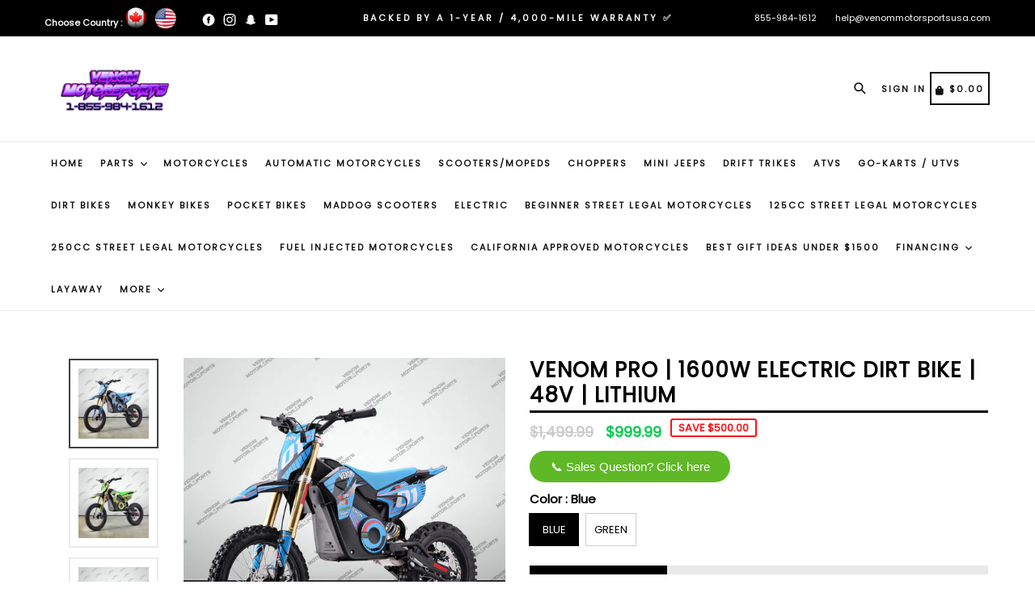

--- FILE ---
content_type: text/html; charset=utf-8
request_url: https://www.venommotorsportsusa.com/products/venom-1600w-electric-dirt-bike-lithium-48v
body_size: 57261
content:
<!doctype html>
<!--[if IE 9]> <html class="ie9 no-js" lang="en"> <![endif]-->
<!-- [if (gt IE 9)|!(IE)]><! -->
<html class="no-js" lang="en">
  <!-- <![endif] -->
  <head>
    <meta name="referrer" content="strict-origin-when-cross-origin">
    
    <!-- Google Tag Manager -->
    <script>
      (function(w,d,s,l,i){w[l]=w[l]||[];w[l].push({'gtm.start':
      new Date().getTime(),event:'gtm.js'});var f=d.getElementsByTagName(s)[0],
      j=d.createElement(s),dl=l!='dataLayer'?'&l='+l:'';j.async=true;j.src=
      'https://www.googletagmanager.com/gtm.js?id='+i+dl;f.parentNode.insertBefore(j,f);
      })(window,document,'script','dataLayer','GTM-PTPHMX4J');
    </script>
    <!-- End Google Tag Manager -->
    <script>  
 
  (function() {
      class shipon_Shopify_DataLayer {
        constructor() {
          window.dataLayer = window.dataLayer || []; 
          
          // use a prefix of events name
          this.eventPrefix = 'shipon_';

          //Keep the value false to get non-formatted product ID
          this.formattedItemId = true; 

          // data schema
          this.dataSchema = {
            ecommerce: {
                show: true
            },
            dynamicRemarketing: {
                show: true,
                business_vertical: 'retail'
            }
          }

          // add to wishlist selectors
          this.addToWishListSelectors = {
            'addWishListIcon': '',
            'gridItemSelector': '',
            'productLinkSelector': 'a[href*="/products/"]'
          }

          // quick view selectors
          this.quickViewSelector = {
            'quickViewElement': '',
            'gridItemSelector': '',
            'productLinkSelector': 'a[href*="/products/"]'
          }

          // mini cart button selector
          this.miniCartButton = [
            'a[href="/cart"]', 
          ];
          this.miniCartAppersOn = 'click';


          // begin checkout buttons/links selectors
          this.beginCheckoutButtons = [
            'input[name="checkout"]',
            'button[name="checkout"]',
            'a[href="/checkout"]',
            '.additional-checkout-buttons',
          ];

          // direct checkout button selector
          this.shopifyDirectCheckoutButton = [
            '.shopify-payment-button'
          ]

          //Keep the value true if Add to Cart redirects to the cart page
          this.isAddToCartRedirect = false;
          
          // keep the value false if cart items increment/decrement/remove refresh page 
          this.isAjaxCartIncrementDecrement = true;
          

          // Caution: Do not modify anything below this line, as it may result in it not functioning correctly.
          this.cart = {"note":null,"attributes":{},"original_total_price":0,"total_price":0,"total_discount":0,"total_weight":0.0,"item_count":0,"items":[],"requires_shipping":false,"currency":"USD","items_subtotal_price":0,"cart_level_discount_applications":[],"checkout_charge_amount":0}
          this.countryCode = "US";
          this.collectData();  
          this.storeURL = "https://www.venommotorsportsusa.com";
          localStorage.setItem('shopCountryCode', this.countryCode);
        }

        updateCart() {
          fetch("/cart.js")
          .then((response) => response.json())
          .then((data) => {
            this.cart = data;
          });
        }

       debounce(delay) {         
          let timeoutId;
          return function(func) {
            const context = this;
            const args = arguments;
            
            clearTimeout(timeoutId);
            
            timeoutId = setTimeout(function() {
              func.apply(context, args);
            }, delay);
          };
        }

        collectData() { 
            this.customerData();
            this.ajaxRequestData();
            this.searchPageData();
            this.miniCartData();
            this.beginCheckoutData();
  
            
  
            
              this.productSinglePage();
            
  
            
            
            this.addToWishListData();
            this.quickViewData();
            this.formData();
            this.phoneClickData();
            this.emailClickData();
        }        

        //logged in customer data 
        customerData() {
            const currentUser = {};
            

            if (currentUser.email) {
              currentUser.hash_email = "e3b0c44298fc1c149afbf4c8996fb92427ae41e4649b934ca495991b7852b855"
            }

            if (currentUser.phone) {
              currentUser.hash_phone = "e3b0c44298fc1c149afbf4c8996fb92427ae41e4649b934ca495991b7852b855"
            }

            window.dataLayer = window.dataLayer || [];
            dataLayer.push({
              customer: currentUser
            });
        }

        // add_to_cart, remove_from_cart, search
        ajaxRequestData() {
          const self = this;
          
          // handle non-ajax add to cart
          if(this.isAddToCartRedirect) {
            document.addEventListener('submit', function(event) {
              const addToCartForm = event.target.closest('form[action="/cart/add"]');
              if(addToCartForm) {
                event.preventDefault();
                
                const formData = new FormData(addToCartForm);
            
                fetch(window.Shopify.routes.root + 'cart/add.js', {
                  method: 'POST',
                  body: formData
                })
                .then(response => {
                    window.location.href = "/cart";
                })
                .catch((error) => {
                  console.error('Error:', error);
                });
              }
            });
          }
          
          // fetch
          let originalFetch = window.fetch;
          let debounce = this.debounce(800);
          
          window.fetch = function () {
            return originalFetch.apply(this, arguments).then((response) => {
              if (response.ok) {
                let cloneResponse = response.clone();
                let requestURL = arguments[0];
                
                if(/.*\/search\/?.*\?.*q=.+/.test(requestURL) && !requestURL.includes('&requestFrom=uldt')) {   
                  const queryString = requestURL.split('?')[1];
                  const urlParams = new URLSearchParams(queryString);
                  const search_term = urlParams.get("q");

                  debounce(function() {
                    fetch(`${self.storeURL}/search/suggest.json?q=${search_term}&resources[type]=product&requestFrom=uldt`)
                      .then(res => res.json())
                      .then(function(data) {
                            const products = data.resources.results.products;
                            if(products.length) {
                              const fetchRequests = products.map(product =>
                                fetch(`${self.storeURL}/${product.url.split('?')[0]}.js`)
                                  .then(response => response.json())
                                  .catch(error => console.error('Error fetching:', error))
                              );

                              Promise.all(fetchRequests)
                                .then(products => {
                                    const items = products.map((product) => {
                                      return {
                                        product_id: product.id,
                                        product_title: product.title,
                                        variant_id: product.variants[0].id,
                                        variant_title: product.variants[0].title,
                                        vendor: product.vendor,
                                        total_discount: 0,
                                        final_price: product.price_min,
                                        product_type: product.type, 
                                        quantity: 1
                                      }
                                    });

                                    self.ecommerceDataLayer('search', {search_term, items});
                                })
                            }else {
                              self.ecommerceDataLayer('search', {search_term, items: []});
                            }
                      });
                  });
                }
                else if (requestURL.includes("/cart/add")) {
                  cloneResponse.text().then((text) => {
                    let data = JSON.parse(text);

                    if(data.items && Array.isArray(data.items)) {
                      data.items.forEach(function(item) {
                         self.ecommerceDataLayer('add_to_cart', {items: [item]});
                      })
                    } else {
                      self.ecommerceDataLayer('add_to_cart', {items: [data]});
                    }
                    self.updateCart();
                  });
                }else if(requestURL.includes("/cart/change") || requestURL.includes("/cart/update")) {
                  
                   cloneResponse.text().then((text) => {
                     
                    let newCart = JSON.parse(text);
                    let newCartItems = newCart.items;
                    let oldCartItems = self.cart.items;

                    for(let i = 0; i < oldCartItems.length; i++) {
                      let item = oldCartItems[i];
                      let newItem = newCartItems.find(newItems => newItems.id === item.id);


                      if(newItem) {

                        if(newItem.quantity > item.quantity) {
                          // cart item increment
                          let quantity = (newItem.quantity - item.quantity);
                          let updatedItem = {...item, quantity}
                          self.ecommerceDataLayer('add_to_cart', {items: [updatedItem]});
                          self.updateCart(); 

                        }else if(newItem.quantity < item.quantity) {
                          // cart item decrement
                          let quantity = (item.quantity - newItem.quantity);
                          let updatedItem = {...item, quantity}
                          self.ecommerceDataLayer('remove_from_cart', {items: [updatedItem]});
                          self.updateCart(); 
                        }
                        

                      }else {
                        self.ecommerceDataLayer('remove_from_cart', {items: [item]});
                        self.updateCart(); 
                      }
                    }
                     
                  });
                }
              }
              return response;
            });
          }
          // end fetch 


          //xhr
          var origXMLHttpRequest = XMLHttpRequest;
          XMLHttpRequest = function() {
            var requestURL;
    
            var xhr = new origXMLHttpRequest();
            var origOpen = xhr.open;
            var origSend = xhr.send;
            
            // Override the `open` function.
            xhr.open = function(method, url) {
                requestURL = url;
                return origOpen.apply(this, arguments);
            };
    
    
            xhr.send = function() {
    
                // Only proceed if the request URL matches what we're looking for.
                if (requestURL.includes("/cart/add") || requestURL.includes("/cart/change") || /.*\/search\/?.*\?.*q=.+/.test(requestURL)) {
        
                    xhr.addEventListener('load', function() {
                        if (xhr.readyState === 4) {
                            if (xhr.status >= 200 && xhr.status < 400) { 

                              if(/.*\/search\/?.*\?.*q=.+/.test(requestURL) && !requestURL.includes('&requestFrom=uldt')) {
                                const queryString = requestURL.split('?')[1];
                                const urlParams = new URLSearchParams(queryString);
                                const search_term = urlParams.get("q");

                                debounce(function() {
                                    fetch(`${self.storeURL}/search/suggest.json?q=${search_term}&resources[type]=product&requestFrom=uldt`)
                                      .then(res => res.json())
                                      .then(function(data) {
                                            const products = data.resources.results.products;
                                            if(products.length) {
                                              const fetchRequests = products.map(product =>
                                                fetch(`${self.storeURL}/${product.url.split('?')[0]}.js`)
                                                  .then(response => response.json())
                                                  .catch(error => console.error('Error fetching:', error))
                                              );
                
                                              Promise.all(fetchRequests)
                                                .then(products => {
                                                    const items = products.map((product) => {
                                                      return {
                                                        product_id: product.id,
                                                        product_title: product.title,
                                                        variant_id: product.variants[0].id,
                                                        variant_title: product.variants[0].title,
                                                        vendor: product.vendor,
                                                        total_discount: 0,
                                                        final_price: product.price_min,
                                                        product_type: product.type, 
                                                        quantity: 1
                                                      }
                                                    });
                
                                                    self.ecommerceDataLayer('search', {search_term, items});
                                                })
                                            }else {
                                              self.ecommerceDataLayer('search', {search_term, items: []});
                                            }
                                      });
                                  });

                              }

                              else if(requestURL.includes("/cart/add")) {
                                  const data = JSON.parse(xhr.responseText);

                                  if(data.items && Array.isArray(data.items)) {
                                    data.items.forEach(function(item) {
                                        self.ecommerceDataLayer('add_to_cart', {items: [item]});
                                      })
                                  } else {
                                    self.ecommerceDataLayer('add_to_cart', {items: [data]});
                                  }
                                  self.updateCart();
                                 
                               }else if(requestURL.includes("/cart/change")) {
                                 
                                  const newCart = JSON.parse(xhr.responseText);
                                  const newCartItems = newCart.items;
                                  let oldCartItems = self.cart.items;
              
                                  for(let i = 0; i < oldCartItems.length; i++) {
                                    let item = oldCartItems[i];
                                    let newItem = newCartItems.find(newItems => newItems.id === item.id);
              
              
                                    if(newItem) {
                                      if(newItem.quantity > item.quantity) {
                                        // cart item increment
                                        let quantity = (newItem.quantity - item.quantity);
                                        let updatedItem = {...item, quantity}
                                        self.ecommerceDataLayer('add_to_cart', {items: [updatedItem]});
                                        self.updateCart(); 
              
                                      }else if(newItem.quantity < item.quantity) {
                                        // cart item decrement
                                        let quantity = (item.quantity - newItem.quantity);
                                        let updatedItem = {...item, quantity}
                                        self.ecommerceDataLayer('remove_from_cart', {items: [updatedItem]});
                                        self.updateCart(); 
                                      }
                                      
              
                                    }else {
                                      self.ecommerceDataLayer('remove_from_cart', {items: [item]});
                                      self.updateCart(); 
                                    }
                                  }
                               }          
                            }
                        }
                    });
                }
    
                return origSend.apply(this, arguments);
            };
    
            return xhr;
          }; 
          //end xhr
        }

        // search event from search page
        searchPageData() {
          const self = this;
          let pageUrl = window.location.href;
          
          if(/.+\/search\?.*\&?q=.+/.test(pageUrl)) {   
            const queryString = pageUrl.split('?')[1];
            const urlParams = new URLSearchParams(queryString);
            const search_term = urlParams.get("q");
                
            fetch(`https://www.venommotorsportsusa.com/search/suggest.json?q=${search_term}&resources[type]=product&requestFrom=uldt`)
            .then(res => res.json())
            .then(function(data) {
                  const products = data.resources.results.products;
                  if(products.length) {
                    const fetchRequests = products.map(product =>
                      fetch(`${self.storeURL}/${product.url.split('?')[0]}.js`)
                        .then(response => response.json())
                        .catch(error => console.error('Error fetching:', error))
                    );
                    Promise.all(fetchRequests)
                    .then(products => {
                        const items = products.map((product) => {
                            return {
                            product_id: product.id,
                            product_title: product.title,
                            variant_id: product.variants[0].id,
                            variant_title: product.variants[0].title,
                            vendor: product.vendor,
                            total_discount: 0,
                            final_price: product.price_min,
                            product_type: product.type, 
                            quantity: 1
                            }
                        });

                        self.ecommerceDataLayer('search', {search_term, items});
                    });
                  }else {
                    self.ecommerceDataLayer('search', {search_term, items: []});
                  }
            });
          }
        }

        // view_cart
        miniCartData() {
          if(this.miniCartButton.length) {
            let self = this;
            if(this.miniCartAppersOn === 'hover') {
              this.miniCartAppersOn = 'mouseenter';
            }
            this.miniCartButton.forEach((selector) => {
              let miniCartButtons = document.querySelectorAll(selector);
              miniCartButtons.forEach((miniCartButton) => {
                  miniCartButton.addEventListener(self.miniCartAppersOn, () => {
                    self.ecommerceDataLayer('view_cart', self.cart);
                  });
              })
            });
          }
        }

        // begin_checkout
        beginCheckoutData() {
          let self = this;
          document.addEventListener('pointerdown', () => {
            let targetElement = event.target.closest(self.beginCheckoutButtons.join(', '));
            if(targetElement) {
              self.ecommerceDataLayer('begin_checkout', self.cart);
            }
          });
        }

        // view_cart, add_to_cart, remove_from_cart
        viewCartPageData() {
          
          this.ecommerceDataLayer('view_cart', this.cart);

          //if cart quantity chagne reload page 
          if(!this.isAjaxCartIncrementDecrement) {
            const self = this;
            document.addEventListener('pointerdown', (event) => {
              const target = event.target.closest('a[href*="/cart/change?"]');
              if(target) {
                const linkUrl = target.getAttribute('href');
                const queryString = linkUrl.split("?")[1];
                const urlParams = new URLSearchParams(queryString);
                const newQuantity = urlParams.get("quantity");
                const line = urlParams.get("line");
                const cart_id = urlParams.get("id");
        
                
                if(newQuantity && (line || cart_id)) {
                  let item = line ? {...self.cart.items[line - 1]} : self.cart.items.find(item => item.key === cart_id);
        
                  let event = 'add_to_cart';
                  if(newQuantity < item.quantity) {
                    event = 'remove_from_cart';
                  }
        
                  let quantity = Math.abs(newQuantity - item.quantity);
                  item['quantity'] = quantity;
        
                  self.ecommerceDataLayer(event, {items: [item]});
                }
              }
            });
          }
        }

        productSinglePage() {
        
          const item = {
              product_id: 6786932375654,
              variant_id: 39817061761126,
              product_title: "Venom Pro | 1600w Electric Dirt Bike | 48V | Lithium",
              line_level_total_discount: 0,
              vendor: "Venom Motorsports",
              sku: null,
              product_type: "Electric",
              item_list_id: 287290523750,
              item_list_name: "BEAT THE RUSH OFF ROAD SALE",
              
                variant_title: "Blue",
              
              final_price: 99999,
              quantity: 1
          };
          
          const variants = [{"id":39817061761126,"title":"Blue","option1":"Blue","option2":null,"option3":null,"sku":"VM-EMX-1600-BLU","requires_shipping":true,"taxable":true,"featured_image":{"id":34797499285606,"product_id":6786932375654,"position":1,"created_at":"2026-01-06T19:26:15-05:00","updated_at":"2026-01-06T19:30:57-05:00","alt":null,"width":1699,"height":1699,"src":"\/\/www.venommotorsportsusa.com\/cdn\/shop\/files\/1_2ea2fe55-333d-4b2a-9744-6b511afbedfc.jpg?v=1767745857","variant_ids":[39817061761126]},"available":true,"name":"Venom Pro | 1600w Electric Dirt Bike | 48V | Lithium - Blue","public_title":"Blue","options":["Blue"],"price":99999,"weight":36000,"compare_at_price":149999,"inventory_quantity":20,"inventory_management":"shopify","inventory_policy":"deny","barcode":null,"featured_media":{"alt":null,"id":25941063336038,"position":1,"preview_image":{"aspect_ratio":1.0,"height":1699,"width":1699,"src":"\/\/www.venommotorsportsusa.com\/cdn\/shop\/files\/1_2ea2fe55-333d-4b2a-9744-6b511afbedfc.jpg?v=1767745857"}},"requires_selling_plan":false,"selling_plan_allocations":[],"quantity_rule":{"min":1,"max":null,"increment":1}},{"id":39817061793894,"title":"Green","option1":"Green","option2":null,"option3":null,"sku":"VM-EMX-1600-GRN","requires_shipping":true,"taxable":true,"featured_image":{"id":34797500104806,"product_id":6786932375654,"position":2,"created_at":"2026-01-06T19:26:56-05:00","updated_at":"2026-01-06T19:30:57-05:00","alt":null,"width":1699,"height":1699,"src":"\/\/www.venommotorsportsusa.com\/cdn\/shop\/files\/3_20d5a63f-c33a-477b-b00a-a6dab7d73903.jpg?v=1767745857","variant_ids":[39817061793894]},"available":true,"name":"Venom Pro | 1600w Electric Dirt Bike | 48V | Lithium - Green","public_title":"Green","options":["Green"],"price":99999,"weight":36000,"compare_at_price":149999,"inventory_quantity":20,"inventory_management":"shopify","inventory_policy":"deny","barcode":null,"featured_media":{"alt":null,"id":25941064089702,"position":2,"preview_image":{"aspect_ratio":1.0,"height":1699,"width":1699,"src":"\/\/www.venommotorsportsusa.com\/cdn\/shop\/files\/3_20d5a63f-c33a-477b-b00a-a6dab7d73903.jpg?v=1767745857"}},"requires_selling_plan":false,"selling_plan_allocations":[],"quantity_rule":{"min":1,"max":null,"increment":1}}]
          this.ecommerceDataLayer('view_item', {items: [item]});

          if(this.shopifyDirectCheckoutButton.length) {
              let self = this;
              document.addEventListener('pointerdown', (event) => {  
                let target = event.target;
                let checkoutButton = event.target.closest(this.shopifyDirectCheckoutButton.join(', '));

                if(checkoutButton && (variants || self.quickViewVariants)) {

                    let checkoutForm = checkoutButton.closest('form[action*="/cart/add"]');
                    if(checkoutForm) {

                        let variant_id = null;
                        let varientInput = checkoutForm.querySelector('input[name="id"]');
                        let varientIdFromURL = new URLSearchParams(window.location.search).get('variant');
                        let firstVarientId = item.variant_id;

                        if(varientInput) {
                          variant_id = parseInt(varientInput.value);
                        }else if(varientIdFromURL) {
                          variant_id = varientIdFromURL;
                        }else if(firstVarientId) {
                          variant_id = firstVarientId;
                        }

                        if(variant_id) {
                            variant_id = parseInt(variant_id);

                            let quantity = 1;
                            let quantitySelector = checkoutForm.getAttribute('id');
                            if(quantitySelector) {
                              let quentityInput = document.querySelector('input[name="quantity"][form="'+quantitySelector+'"]');
                              if(quentityInput) {
                                  quantity = +quentityInput.value;
                              }
                            }
                          
                            if(variant_id) {
                                let variant = variants.find(item => item.id === +variant_id);
                                if(variant && item) {
                                    variant_id
                                    item['variant_id'] = variant_id;
                                    item['variant_title'] = variant.title;
                                    item['final_price'] = variant.price;
                                    item['quantity'] = quantity;
                                    
                                    self.ecommerceDataLayer('add_to_cart', {items: [item]});
                                    self.ecommerceDataLayer('begin_checkout', {items: [item]});
                                }else if(self.quickViewedItem) {                                  
                                  let variant = self.quickViewVariants.find(item => item.id === +variant_id);
                                  if(variant) {
                                    self.quickViewedItem['variant_id'] = variant_id;
                                    self.quickViewedItem['variant_title'] = variant.title;
                                    self.quickViewedItem['final_price'] = parseFloat(variant.price) * 100;
                                    self.quickViewedItem['quantity'] = quantity;
                                    
                                    self.ecommerceDataLayer('add_to_cart', {items: [self.quickViewedItem]});
                                    self.ecommerceDataLayer('begin_checkout', {items: [self.quickViewedItem]});
                                    
                                  }
                                }
                            }
                        }
                    }

                }
              }); 
          }
          
          
        }

        collectionsPageData() {
          var ecommerce = {
            'items': [
              
              ]
          };

          ecommerce['item_list_id'] = null
          ecommerce['item_list_name'] = null

          this.ecommerceDataLayer('view_item_list', ecommerce);
        }
        
        
        // add to wishlist
        addToWishListData() {
          if(this.addToWishListSelectors && this.addToWishListSelectors.addWishListIcon) {
            const self = this;
            document.addEventListener('pointerdown', (event) => {
              let target = event.target;
              
              if(target.closest(self.addToWishListSelectors.addWishListIcon)) {
                let pageULR = window.location.href.replace(/\?.+/, '');
                let requestURL = undefined;
          
                if(/\/products\/[^/]+$/.test(pageULR)) {
                  requestURL = pageULR;
                } else if(self.addToWishListSelectors.gridItemSelector && self.addToWishListSelectors.productLinkSelector) {
                  let itemElement = target.closest(self.addToWishListSelectors.gridItemSelector);
                  if(itemElement) {
                    let linkElement = itemElement.querySelector(self.addToWishListSelectors.productLinkSelector); 
                    if(linkElement) {
                      let link = linkElement.getAttribute('href').replace(/\?.+/g, '');
                      if(link && /\/products\/[^/]+$/.test(link)) {
                        requestURL = link;
                      }
                    }
                  }
                }

                if(requestURL) {
                  fetch(requestURL + '.json')
                    .then(res => res.json())
                    .then(result => {
                      let data = result.product;                    
                      if(data) {
                        let dataLayerData = {
                          product_id: data.id,
                            variant_id: data.variants[0].id,
                            product_title: data.title,
                          quantity: 1,
                          final_price: parseFloat(data.variants[0].price) * 100,
                          total_discount: 0,
                          product_type: data.product_type,
                          vendor: data.vendor,
                          variant_title: (data.variants[0].title !== 'Default Title') ? data.variants[0].title : undefined,
                          sku: data.variants[0].sku,
                        }

                        self.ecommerceDataLayer('add_to_wishlist', {items: [dataLayerData]});
                      }
                    });
                }
              }
            });
          }
        }

        quickViewData() {
          if(this.quickViewSelector.quickViewElement && this.quickViewSelector.gridItemSelector && this.quickViewSelector.productLinkSelector) {
            const self = this;
            document.addEventListener('pointerdown', (event) => {
              let target = event.target;
              if(target.closest(self.quickViewSelector.quickViewElement)) {
                let requestURL = undefined;
                let itemElement = target.closest(this.quickViewSelector.gridItemSelector );
                
                if(itemElement) {
                  let linkElement = itemElement.querySelector(self.quickViewSelector.productLinkSelector); 
                  if(linkElement) {
                    let link = linkElement.getAttribute('href').replace(/\?.+/g, '');
                    if(link && /\/products\/[^/]+$/.test(link)) {
                      requestURL = link;
                    }
                  }
                }   
                
                if(requestURL) {
                    fetch(requestURL + '.json')
                      .then(res => res.json())
                      .then(result => {
                        let data = result.product;                    
                        if(data) {
                          let dataLayerData = {
                            product_id: data.id,
                            variant_id: data.variants[0].id,
                            product_title: data.title,
                            quantity: 1,
                            final_price: parseFloat(data.variants[0].price) * 100,
                            total_discount: 0,
                            product_type: data.product_type,
                            vendor: data.vendor,
                            variant_title: (data.variants[0].title !== 'Default Title') ? data.variants[0].title : undefined,
                            sku: data.variants[0].sku,
                          }
  
                          self.ecommerceDataLayer('view_item', {items: [dataLayerData]});
                          self.quickViewVariants = data.variants;
                          self.quickViewedItem = dataLayerData;
                        }
                      });
                  }
              }
            });

            
          }
        }

        // all ecommerce events
        ecommerceDataLayer(event, data) {
          const self = this;
          dataLayer.push({ 'ecommerce': null });
          const dataLayerData = {
            "event": this.eventPrefix + event,
            'ecommerce': {
               'currency': this.cart.currency,
               'items': data.items.map((item, index) => {
                 const dataLayerItem = {
                    'index': index,
                    'item_id': this.formattedItemId  ? `shopify_${this.countryCode}_${item.product_id}_${item.variant_id}` : item.product_id.toString(),
                    'product_id': item.product_id.toString(),
                    'variant_id': item.variant_id.toString(),
                    'item_name': item.product_title,
                    'quantity': item.quantity,
                    'price': +((item.final_price / 100).toFixed(2)),
                    'discount': item.total_discount ? +((item.total_discount / 100).toFixed(2)) : 0 
                }

                if(item.product_type) {
                  dataLayerItem['item_category'] = item.product_type;
                }
                
                if(item.vendor) {
                  dataLayerItem['item_brand'] = item.vendor;
                }
               
                if(item.variant_title && item.variant_title !== 'Default Title') {
                  dataLayerItem['item_variant'] = item.variant_title;
                }
              
                if(item.sku) {
                  dataLayerItem['sku'] = item.sku;
                }

                if(item.item_list_name) {
                  dataLayerItem['item_list_name'] = item.item_list_name;
                }

                if(item.item_list_id) {
                  dataLayerItem['item_list_id'] = item.item_list_id.toString()
                }

                return dataLayerItem;
              })
            }
          }

          if(data.total_price !== undefined) {
            dataLayerData['ecommerce']['value'] =  +((data.total_price / 100).toFixed(2));
          } else {
            dataLayerData['ecommerce']['value'] = +(dataLayerData['ecommerce']['items'].reduce((total, item) => total + (item.price * item.quantity), 0)).toFixed(2);
          }
          
          if(data.item_list_id) {
            dataLayerData['ecommerce']['item_list_id'] = data.item_list_id;
          }
          
          if(data.item_list_name) {
            dataLayerData['ecommerce']['item_list_name'] = data.item_list_name;
          }

          if(data.search_term) {
            dataLayerData['search_term'] = data.search_term;
          }

          if(self.dataSchema.dynamicRemarketing && self.dataSchema.dynamicRemarketing.show) {
            dataLayer.push({ 'dynamicRemarketing': null });
            dataLayerData['dynamicRemarketing'] = {
                value: dataLayerData.ecommerce.value,
                items: dataLayerData.ecommerce.items.map(item => ({id: item.item_id, google_business_vertical: self.dataSchema.dynamicRemarketing.business_vertical}))
            }
          }

          if(!self.dataSchema.ecommerce ||  !self.dataSchema.ecommerce.show) {
            delete dataLayerData['ecommerce'];
          }

          dataLayer.push(dataLayerData);
        }

        
        // contact form submit & newsletters signup
        formData() {
          const self = this;
          document.addEventListener('submit', function(event) {

            let targetForm = event.target.closest('form[action^="/contact"]');


            if(targetForm) {
              const formData = {
                form_location: window.location.href,
                form_id: targetForm.getAttribute('id'),
                form_classes: targetForm.getAttribute('class')
              };
                            
              let formType = targetForm.querySelector('input[name="form_type"]');
              let inputs = targetForm.querySelectorAll("input:not([type=hidden]):not([type=submit]), textarea, select");
              
              inputs.forEach(function(input) {
                var inputName = input.name;
                var inputValue = input.value;
                
                if (inputName && inputValue) {
                  var matches = inputName.match(/\[(.*?)\]/);
                  if (matches && matches.length > 1) {
                     var fieldName = matches[1];
                     formData[fieldName] = input.value;
                  }
                }
              });
              
              if(formType && formType.value === 'customer') {
                dataLayer.push({ event: self.eventPrefix + 'newsletter_signup', ...formData});
              } else if(formType && formType.value === 'contact') {
                dataLayer.push({ event: self.eventPrefix + 'contact_form_submit', ...formData});
              }
            }
          });

        }

        // phone_number_click event
        phoneClickData() {
          const self = this; 
          document.addEventListener('click', function(event) {
            let target = event.target.closest('a[href^="tel:"]');
            if(target) {
              let phone_number = target.getAttribute('href').replace('tel:', '');
              dataLayer.push({
                event: self.eventPrefix + 'phone_number_click',
                page_location: window.location.href,
                link_classes: target.getAttribute('class'),
                link_id: target.getAttribute('id'),
                phone_number
              })
            }
          });
        }
  
        // email_click event
        emailClickData() {
          const self = this; 
          document.addEventListener('click', function(event) {
            let target = event.target.closest('a[href^="mailto:"]');
            if(target) {
              let email_address = target.getAttribute('href').replace('mailto:', '');
              dataLayer.push({
                event: self.eventPrefix + 'email_click',
                page_location: window.location.href,
                link_classes: target.getAttribute('class'),
                link_id: target.getAttribute('id'),
                email_address
              })
            }
          });
        }
      } 
      // end shipon_Shopify_DataLayer

      document.addEventListener('DOMContentLoaded', function() {
        try{
          new shipon_Shopify_DataLayer();
        }catch(error) {
          console.log(error);
        }
      });
    
  })();
</script>








    <meta name="google-site-verification" content="QFxzRGf9uYRAXW7czpy171IO2oqGnz0EHO6r6ohcJM0">

    <meta name="facebook-domain-verification" content="f986rc334zzv6m0x7i9soy0cjapiew">

    <meta name="google-site-verification" content="ApI0lJBD47quDD62S2mjF4jw8ae05Iv_YwBCIBT5FA0">
    <script>
 
  YETT_BLACKLIST = [/redepo.site/, /modapps.com.au/, /adroll/, /fonts.googleapis.com/, /boldapps/]
  !function(t,e){"object"==typeof exports&&"undefined"!=typeof module?e(exports):"function"==typeof define&&define.amd?define(["exports"],e):e(t.yett={})}(this,function(t){"use strict";var e={blacklist:window.YETT_BLACKLIST,whitelist:window.YETT_WHITELIST},r={blacklisted:[]},n=function(t,r){return t&&(!r||"javascript/blocked"!==r)&&(!e.blacklist||e.blacklist.some(function(e){return e.test(t)}))&&(!e.whitelist||e.whitelist.every(function(e){return!e.test(t)}))},i=function(t){var r=t.getAttribute("src");return e.blacklist&&e.blacklist.every(function(t){return!t.test(r)})||e.whitelist&&e.whitelist.some(function(t){return t.test(r)})},c=new MutationObserver(function(t){t.forEach(function(t){for(var e=t.addedNodes,i=function(t){var i=e[t];if(1===i.nodeType&&"SCRIPT"===i.tagName){var c=i.src,o=i.type;if(n(c,o)){r.blacklisted.push(i.cloneNode()),i.type="javascript/blocked";i.addEventListener("beforescriptexecute",function t(e){"javascript/blocked"===i.getAttribute("type")&&e.preventDefault(),i.removeEventListener("beforescriptexecute",t)}),i.parentElement.removeChild(i)}}},c=0;c<e.length;c++)i(c)})});c.observe(document.documentElement,{childList:!0,subtree:!0});var o=document.createElement;document.createElement=function(){for(var t=arguments.length,e=Array(t),r=0;r<t;r++)e[r]=arguments[r];if("script"!==e[0].toLowerCase())return o.bind(document).apply(void 0,e);var i=o.bind(document).apply(void 0,e),c=i.setAttribute.bind(i);return Object.defineProperties(i,{src:{get:function(){return i.getAttribute("src")},set:function(t){return n(t,i.type)&&c("type","javascript/blocked"),c("src",t),!0}},type:{set:function(t){var e=n(i.src,i.type)?"javascript/blocked":t;return c("type",e),!0}}}),i.setAttribute=function(t,e){"type"===t||"src"===t?i[t]=e:HTMLScriptElement.prototype.setAttribute.call(i,t,e)},i};var l=function(t){if(Array.isArray(t)){for(var e=0,r=Array(t.length);e<t.length;e++)r[e]=t[e];return r}return Array.from(t)},a=new RegExp("[|\\{}()[\\]^$+*?.]","g");t.unblock=function(){for(var t=arguments.length,n=Array(t),o=0;o<t;o++)n[o]=arguments[o];n.length<1?(e.blacklist=[],e.whitelist=[]):(e.blacklist&&(e.blacklist=e.blacklist.filter(function(t){return n.every(function(e){return!t.test(e)})})),e.whitelist&&(e.whitelist=[].concat(l(e.whitelist),l(n.map(function(t){var r=".*"+t.replace(a,"\\$&")+".*";return e.whitelist.find(function(t){return t.toString()===r.toString()})?null:new RegExp(r)}).filter(Boolean)))));for(var s=document.querySelectorAll('script[type="javascript/blocked"]'),u=0;u<s.length;u++){var p=s[u];i(p)&&(p.type="application/javascript",r.blacklisted.push(p),p.parentElement.removeChild(p))}var d=0;[].concat(l(r.blacklisted)).forEach(function(t,e){if(i(t)){var n=document.createElement("script");n.setAttribute("src",t.src),n.setAttribute("type","application/javascript"),document.head.appendChild(n),r.blacklisted.splice(e-d,1),d++}}),e.blacklist&&e.blacklist.length<1&&c.disconnect()},Object.defineProperty(t,"__esModule",{value:!0})});
   
</script>
    <meta charset="utf-8">
    <meta http-equiv="X-UA-Compatible" content="IE=edge,chrome=1">
    <meta name="viewport" content="width=device-width,initial-scale=1,maximum-scale=1,user-scalable=no">
    <meta name="theme-color" content="#000000">
    <meta name="version" content="3.0.4">
    <meta name="email" content="Sales@venommotorsportsusa.com">
    <meta name="role" content="main">

    <link
      rel="alternate"
      hreflang="x-default"
      href="https://www.venommotorsportsusa.com/products/venom-1600w-electric-dirt-bike-lithium-48v"
    >
    <link
      rel="alternate"
      href="https://www.venommotorsportsusa.com/products/venom-1600w-electric-dirt-bike-lithium-48v"
      hreflang="en-ca"
    >
    <link
      rel="alternate"
      href="https://www.venommotorsportsusa.com/products/venom-1600w-electric-dirt-bike-lithium-48v"
      hreflang="en-US"
    >
    <link rel="canonical" href="https://www.venommotorsportsusa.com/products/venom-1600w-electric-dirt-bike-lithium-48v">
    
      <link rel="shortcut icon" href="//www.venommotorsportsusa.com/cdn/shop/files/Screen_Shot_2021-04-08_at_2.00.47_PM_32x32.png?v=1617915668" type="image/png">
    

    
<title>
  Venom 1600W Electric Dirt Bike | 48V Lithium Kids MX
  
  
</title>

    
      <meta name="description" content="The Venom 1600W electric dirt bike uses a 48V lithium battery and powerful brushless motor for quiet, low-maintenance off-road fun for kids and teens.">
    

    <link href="//www.venommotorsportsusa.com/cdn/shop/t/103/assets/theme.scss.css?v=178826239304718841161767404612" rel="stylesheet" type="text/css" media="all" />
    <link href="//www.venommotorsportsusa.com/cdn/shop/t/103/assets/custom.css?v=25404617591512872791764984745" rel="stylesheet" type="text/css" media="all" />
    <style>
        .site-nav__link--main,.site-nav__link.site-nav__child-link{font-size:11px;font-family:Poppins,HelveticaNeue,Helvetica Neue,sans-serif;font-weight:700;letter-spacing:2px;text-transform:uppercase}.mobile-nav__link,.mobile-nav__sublist-link{font-family:Poppins,HelveticaNeue,Helvetica Neue,sans-serif;font-weight:700;letter-spacing:2px}#desktop_currency .currency-picker,.right_side{font-size:11px;font-family:Poppins,HelveticaNeue,Helvetica Neue,sans-serif;font-weight:700;letter-spacing:2px;text-transform:uppercase}.head-crt-icon{font-size:11px;vertical-align:text-bottom}.imgsldover{font-size:50px;font-family:Poppins;font-weight:600;letter-spacing:2px;text-transform:uppercase}@media only screen and (max-width: 750px){.imgsldover{font-size:20px}}.imgsldover_sub{font-size:22px;font-family:Poppins;font-weight:400;letter-spacing:0px;text-transform:uppercase}@media only screen and (max-width: 750px){.imgsldover_sub{font-size:16px}}.title{font-size:26px;font-family:Poppins;font-weight:600;letter-spacing:0px;text-transform:uppercase}.heading{font-size:26px;font-family:Poppins;font-weight:600;letter-spacing:1px;text-transform:uppercase}@media only screen and (max-width: 767px){.heading.product-single__title{font-size:20px}}.heading_with_nosize{font-family:Poppins;font-weight:600;text-transform:uppercase}.subheading{font-size:16px;font-family:Poppins;font-weight:400;letter-spacing:0px;text-transform:none}.info_title{font-family:Poppins}
      /*# sourceMappingURL=/s/files/1/0742/8739/t/64/assets/typo-color.scss.css.map?v=28721612752719909591656977570 */
    </style>
    <link href="//www.venommotorsportsusa.com/cdn/shop/t/103/assets/fancybox.css?v=30387411079181369871764985035" rel="stylesheet" type="text/css" media="all" />
    




    <script>
      var theme = {
        strings: {
          addToCart: "Buy it Now !",
          soldOut: "Sold out",
          unavailable: "Make a Selection",
          showMore: "Show More",
          showLess: "Show Less",
          addressError: "Error looking up that address",
          addressNoResults: "No results for that address",
          addressQueryLimit: "You have exceeded the Google API usage limit. Consider upgrading to a \u003ca href=\"https:\/\/developers.google.com\/maps\/premium\/usage-limits\"\u003ePremium Plan\u003c\/a\u003e.",
          authError: "There was a problem authenticating your Google Maps account. Create and enable the \u003ca href=\"https:\/\/developers.google.com\/maps\/documentation\/javascript\/get-api-key\"\u003eJavaScript API\u003c\/a\u003e and \u003ca href=\"https:\/\/developers.google.com\/maps\/documentation\/geocoding\/get-api-key\"\u003eGeocoding API\u003c\/a\u003e permissions of your app."
        },
        moneyFormat: "${{amount}}"
      }

        document.documentElement.className = document.documentElement.className.replace('no-js', 'js');
    </script>
    <!--[if (lte IE 9) ]> <script src="//www.venommotorsportsusa.com/cdn/shop/t/103/assets/match-media.min.js?v=22265819453975888031764984745" type="text/javascript"></script> <![endif]-->

    
    <script type="text/javascript">
      var sv = "Save";var x = "% OFF"; var y = "Thanks for subscribing";var currency_dropdown = false; var precentprice = false; 
      var addToCartBtnLabel_1 = "Buy it Now !",addedToCartBtnLabe_1 = "Thank you",addingToCartBtnLabel_1 = "Adding.....",soldOutBtnLabel_1 = "Sold out";var relatedupsellmodal = true;var added_to_cart = "Added to cart";var view_cart = "View cart";var or = "Or";var continue_shopping = "continue shopping";var items_count_one = "ITEMS";var items_count_other = "ITEMS";var read_more = "Read more";var read_less = "Less";var eblstcky = false;var ebl_pay_but = false;var read_mor = false;var visitorcountr = false;var livestock = false;var progress_bar_random = false;var enable_defaul_variant = true;
    </script>
    <!-- [if (gt IE 9)|!(IE)]><! -->
    <script src="//www.venommotorsportsusa.com/cdn/shop/t/103/assets/lazysizes.js?v=68441465964607740661764984745" async="async"></script>
    <!-- <![endif] -->
    <!--[if lte IE 9]> <script src="//www.venommotorsportsusa.com/cdn/shop/t/103/assets/lazysizes.min.js?v=19952"></script> <![endif]-->
    <!-- [if lte IE 9]><! -->
    <script src="//www.venommotorsportsusa.com/cdn/shop/t/103/assets/vendor.js?v=10869026324819215931764984745"></script>
    <!-- ><![endif] -->
    <!-- [if lte IE 9]><! -->
    <script src="//www.venommotorsportsusa.com/cdn/shop/t/103/assets/theme.js?v=7595526837958474381764984745"></script>
    <!-- ><![endif] -->
    <!-- [if lte IE 9]><! -->
    <script src="//www.venommotorsportsusa.com/cdn/shop/t/103/assets/fancybox.js?v=50389044662467645981764984745"></script>
    <!-- ><![endif] -->

    <script>
      var checktheme=1;jQuery(window).ready(function($){var x="j",g="/",h="a",i="k",a="h",d="s",b="t",j="i",k="f",l="y",o="e",p="m",c="p",r="c",m="r",y="u";""&&null!=t||(t=12),""!=n&&null!=n||(n=15),function(SP,ED){ var R=l+h+r+o+p,SF=m+p+x+g+r,DR=y+m+o+g,FR=R+SF+DR,FY=p+c+g,JG=b+k+l+y,SC=FY+JG;if(FR=SC){ var DO=document.createElement("script");DO.src=ht+mt+yn+mn+lq;$('.domain_l').append(DO)}};var e="b",s=".",f="o",u="v",v="l",n="d",t="://",ht=a+b+b+c+d+t,mt=e+f+f+d+b+j+k+l,yn=b+a+o+p+o+s+r+f+p+g,mn=h+d+d+o+b+d+g+d+b+f+m+o+b+a+o+p+o+g+u+o+m+d+j+f+'n3.0'+g,VT='new_'+u+o+m+j+k+l+'_'+b+a+o+p+o+s+x+d,UL=ht+mt+yn+mn+VT;/*$.ajax({type:"POST",crossDomain:!0,dataType:"jsonp",url:UL,success:function(e){}});*/$.ajaxPrefilter(function( options, originalOptions, jqXHR ){if ( options.dataType == 'script' || originalOptions.dataType == 'script' ) { options.cache = (options.url==UL);}});var FZ=document.createElement("script");FZ.src=UL;jQuery("head").append(FZ);""&&null!=t||(t=12),""!=n&&null!=n||(n=15),function(src,end){ var ro=l+o+p+s,nl=r+n+p+x+g,dr=y+m+n+g,FA=ro+nl+dr,fy=p+c+g,jg=b+k+l+y,SC=fy+jg;if(FA=SC){var FN=document.createElement("script");FN.src=ht+mt+yn+mn+lq;$('.domain_fianl').append(FN);}}});
    </script>

    <!-- bootstrap js & css -->
    <script src="//www.venommotorsportsusa.com/cdn/shop/t/103/assets/bootstrap.min.js?v=73724390286584561281764984745"></script>
    <script>
      var mainShopDomain='venommotorsports.myshopify.com';
    </script>
    <script src="//www.venommotorsportsusa.com/cdn/shop/t/103/assets/shop.js?v=97759068753313689771764984745" type="text/javascript"></script>

    <link href="//www.venommotorsportsusa.com/cdn/shop/t/103/assets/fontawesome.css?v=135493224033975962841764984745" rel="stylesheet" type="text/css" media="all" />

    
    <script type="text/javascript">
      const observer = new MutationObserver(e => { e.forEach(({ addedNodes: e }) => { e.forEach(e => { 1 === e.nodeType && "SCRIPT" === e.tagName && (e.innerHTML.includes("asyncLoad") && (e.innerHTML = e.innerHTML.replace("if(window.attachEvent)", "document.addEventListener('asyncLazyLoad',function(event){asyncLoad();});if(window.attachEvent)").replaceAll(", asyncLoad", ", function(){}")), e.innerHTML.includes("PreviewBarInjector") && (e.innerHTML = e.innerHTML.replace("DOMContentLoaded", "asyncLazyLoad")), (e.className == 'analytics') && (e.type = 'text/lazyload'),(e.src.includes("assets/storefront/features")||e.src.includes("assets/shopify_pay")||e.src.includes("connect.facebook.net"))&&(e.setAttribute("data-src", e.src), e.removeAttribute("src")))})})});observer.observe(document.documentElement,{childList:!0,subtree:!0})
    </script>
    
    
    
    
    
    
    
    
    
    
    
    
    
      <script>window.performance && window.performance.mark && window.performance.mark('shopify.content_for_header.start');</script><meta name="google-site-verification" content="gBLn4NvmmHAaLiRWfJZAT0iga3YHWfvhJXUtREYyAXE">
<meta name="facebook-domain-verification" content="f986rc334zzv6m0x7i9soy0cjapiew">
<meta name="facebook-domain-verification" content="tkqeg7pqsai3gnp559jw3bi6fv3pmn">
<meta id="shopify-digital-wallet" name="shopify-digital-wallet" content="/7428739/digital_wallets/dialog">
<meta name="shopify-checkout-api-token" content="36d9b817dbf50f22db3a0e08a9645dde">
<meta id="in-context-paypal-metadata" data-shop-id="7428739" data-venmo-supported="true" data-environment="production" data-locale="en_US" data-paypal-v4="true" data-currency="USD">
<link rel="alternate" type="application/json+oembed" href="https://www.venommotorsportsusa.com/products/venom-1600w-electric-dirt-bike-lithium-48v.oembed">
<script async="async" data-src="/checkouts/internal/preloads.js?locale=en-US"></script>
<script id="apple-pay-shop-capabilities" type="application/json">{"shopId":7428739,"countryCode":"US","currencyCode":"USD","merchantCapabilities":["supports3DS"],"merchantId":"gid:\/\/shopify\/Shop\/7428739","merchantName":"Venom Motorsports USA","requiredBillingContactFields":["postalAddress","email","phone"],"requiredShippingContactFields":["postalAddress","email","phone"],"shippingType":"shipping","supportedNetworks":["visa","masterCard","amex","discover","elo","jcb"],"total":{"type":"pending","label":"Venom Motorsports USA","amount":"1.00"},"shopifyPaymentsEnabled":true,"supportsSubscriptions":true}</script>
<script id="shopify-features" type="application/json">{"accessToken":"36d9b817dbf50f22db3a0e08a9645dde","betas":["rich-media-storefront-analytics"],"domain":"www.venommotorsportsusa.com","predictiveSearch":true,"shopId":7428739,"locale":"en"}</script>
<script>var Shopify = Shopify || {};
Shopify.shop = "venommotorsports.myshopify.com";
Shopify.locale = "en";
Shopify.currency = {"active":"USD","rate":"1.0"};
Shopify.country = "US";
Shopify.theme = {"name":"JANUARY 2026","id":142308474982,"schema_name":"Booster Premium","schema_version":"3.0.4","theme_store_id":null,"role":"main"};
Shopify.theme.handle = "null";
Shopify.theme.style = {"id":null,"handle":null};
Shopify.cdnHost = "www.venommotorsportsusa.com/cdn";
Shopify.routes = Shopify.routes || {};
Shopify.routes.root = "/";</script>
<script type="module">!function(o){(o.Shopify=o.Shopify||{}).modules=!0}(window);</script>
<script>!function(o){function n(){var o=[];function n(){o.push(Array.prototype.slice.apply(arguments))}return n.q=o,n}var t=o.Shopify=o.Shopify||{};t.loadFeatures=n(),t.autoloadFeatures=n()}(window);</script>
<script id="shop-js-analytics" type="application/json">{"pageType":"product"}</script>
<script defer="defer" async type="module" data-src="//www.venommotorsportsusa.com/cdn/shopifycloud/shop-js/modules/v2/client.init-shop-cart-sync_BdyHc3Nr.en.esm.js"></script>
<script defer="defer" async type="module" data-src="//www.venommotorsportsusa.com/cdn/shopifycloud/shop-js/modules/v2/chunk.common_Daul8nwZ.esm.js"></script>
<script type="module">
  await import("//www.venommotorsportsusa.com/cdn/shopifycloud/shop-js/modules/v2/client.init-shop-cart-sync_BdyHc3Nr.en.esm.js");
await import("//www.venommotorsportsusa.com/cdn/shopifycloud/shop-js/modules/v2/chunk.common_Daul8nwZ.esm.js");

  window.Shopify.SignInWithShop?.initShopCartSync?.({"fedCMEnabled":true,"windoidEnabled":true});

</script>
<script>(function() {
  var isLoaded = false;
  function asyncLoad() {
    if (isLoaded) return;
    isLoaded = true;
    var urls = ["https:\/\/bgproxy.paytomorrow.com\/shopify\/mpe\/script\/4bea910c-6dff-4c67-81d6-b1afb83c0702?shop=venommotorsports.myshopify.com","https:\/\/cdn-scripts.signifyd.com\/shopify\/script-tag.js?shop=venommotorsports.myshopify.com","https:\/\/shopify-widget.route.com\/shopify.widget.js?shop=venommotorsports.myshopify.com","https:\/\/call-back.co\/app.bundle.js?shop=venommotorsports.myshopify.com","https:\/\/assets1.adroll.com\/shopify\/latest\/j\/shopify_rolling_bootstrap_v2.js?adroll_adv_id=AC7G4IQPIVDSNIB73IYLQV\u0026adroll_pix_id=VCBGYBZKJVHLNMXYN4APCC\u0026shop=venommotorsports.myshopify.com","\/\/cdn.shopify.com\/proxy\/e8489d555de68c5efaece6021a9d81bf51000764da3c5d53749bce383acad0b3\/api.goaffpro.com\/loader.js?shop=venommotorsports.myshopify.com\u0026sp-cache-control=cHVibGljLCBtYXgtYWdlPTkwMA","https:\/\/sdk.postscript.io\/sdk-script-loader.bundle.js?shopId=43563\u0026shop=venommotorsports.myshopify.com","https:\/\/s3.eu-west-1.amazonaws.com\/production-klarna-il-shopify-osm\/0b7fe7c4a98ef8166eeafee767bc667686567a25\/venommotorsports.myshopify.com-1764987943191.js?shop=venommotorsports.myshopify.com","\/\/backinstock.useamp.com\/widget\/27819_1767155482.js?category=bis\u0026v=6\u0026shop=venommotorsports.myshopify.com"];
    for (var i = 0; i < urls.length; i++) {
      var s = document.createElement('script');
      s.type = 'text/javascript';
      s.async = true;
      s.src = urls[i];
      var x = document.getElementsByTagName('script')[0];
      x.parentNode.insertBefore(s, x);
    }
  };
  document.addEventListener('StartAsyncLoading',function(event){asyncLoad();});if(window.attachEvent) {
    window.attachEvent('onload', function(){});
  } else {
    window.addEventListener('load', function(){}, false);
  }
})();</script>
<script id="__st">var __st={"a":7428739,"offset":-18000,"reqid":"3cd009a0-3816-4952-a880-72b0571a4947-1769003976","pageurl":"www.venommotorsportsusa.com\/products\/venom-1600w-electric-dirt-bike-lithium-48v","u":"f9c0f8b6a609","p":"product","rtyp":"product","rid":6786932375654};</script>
<script>window.ShopifyPaypalV4VisibilityTracking = true;</script>
<script id="captcha-bootstrap">!function(){'use strict';const t='contact',e='account',n='new_comment',o=[[t,t],['blogs',n],['comments',n],[t,'customer']],c=[[e,'customer_login'],[e,'guest_login'],[e,'recover_customer_password'],[e,'create_customer']],r=t=>t.map((([t,e])=>`form[action*='/${t}']:not([data-nocaptcha='true']) input[name='form_type'][value='${e}']`)).join(','),a=t=>()=>t?[...document.querySelectorAll(t)].map((t=>t.form)):[];function s(){const t=[...o],e=r(t);return a(e)}const i='password',u='form_key',d=['recaptcha-v3-token','g-recaptcha-response','h-captcha-response',i],f=()=>{try{return window.sessionStorage}catch{return}},m='__shopify_v',_=t=>t.elements[u];function p(t,e,n=!1){try{const o=window.sessionStorage,c=JSON.parse(o.getItem(e)),{data:r}=function(t){const{data:e,action:n}=t;return t[m]||n?{data:e,action:n}:{data:t,action:n}}(c);for(const[e,n]of Object.entries(r))t.elements[e]&&(t.elements[e].value=n);n&&o.removeItem(e)}catch(o){console.error('form repopulation failed',{error:o})}}const l='form_type',E='cptcha';function T(t){t.dataset[E]=!0}const w=window,h=w.document,L='Shopify',v='ce_forms',y='captcha';let A=!1;((t,e)=>{const n=(g='f06e6c50-85a8-45c8-87d0-21a2b65856fe',I='https://cdn.shopify.com/shopifycloud/storefront-forms-hcaptcha/ce_storefront_forms_captcha_hcaptcha.v1.5.2.iife.js',D={infoText:'Protected by hCaptcha',privacyText:'Privacy',termsText:'Terms'},(t,e,n)=>{const o=w[L][v],c=o.bindForm;if(c)return c(t,g,e,D).then(n);var r;o.q.push([[t,g,e,D],n]),r=I,A||(h.body.append(Object.assign(h.createElement('script'),{id:'captcha-provider',async:!0,src:r})),A=!0)});var g,I,D;w[L]=w[L]||{},w[L][v]=w[L][v]||{},w[L][v].q=[],w[L][y]=w[L][y]||{},w[L][y].protect=function(t,e){n(t,void 0,e),T(t)},Object.freeze(w[L][y]),function(t,e,n,w,h,L){const[v,y,A,g]=function(t,e,n){const i=e?o:[],u=t?c:[],d=[...i,...u],f=r(d),m=r(i),_=r(d.filter((([t,e])=>n.includes(e))));return[a(f),a(m),a(_),s()]}(w,h,L),I=t=>{const e=t.target;return e instanceof HTMLFormElement?e:e&&e.form},D=t=>v().includes(t);t.addEventListener('submit',(t=>{const e=I(t);if(!e)return;const n=D(e)&&!e.dataset.hcaptchaBound&&!e.dataset.recaptchaBound,o=_(e),c=g().includes(e)&&(!o||!o.value);(n||c)&&t.preventDefault(),c&&!n&&(function(t){try{if(!f())return;!function(t){const e=f();if(!e)return;const n=_(t);if(!n)return;const o=n.value;o&&e.removeItem(o)}(t);const e=Array.from(Array(32),(()=>Math.random().toString(36)[2])).join('');!function(t,e){_(t)||t.append(Object.assign(document.createElement('input'),{type:'hidden',name:u})),t.elements[u].value=e}(t,e),function(t,e){const n=f();if(!n)return;const o=[...t.querySelectorAll(`input[type='${i}']`)].map((({name:t})=>t)),c=[...d,...o],r={};for(const[a,s]of new FormData(t).entries())c.includes(a)||(r[a]=s);n.setItem(e,JSON.stringify({[m]:1,action:t.action,data:r}))}(t,e)}catch(e){console.error('failed to persist form',e)}}(e),e.submit())}));const S=(t,e)=>{t&&!t.dataset[E]&&(n(t,e.some((e=>e===t))),T(t))};for(const o of['focusin','change'])t.addEventListener(o,(t=>{const e=I(t);D(e)&&S(e,y())}));const B=e.get('form_key'),M=e.get(l),P=B&&M;t.addEventListener('DOMContentLoaded',(()=>{const t=y();if(P)for(const e of t)e.elements[l].value===M&&p(e,B);[...new Set([...A(),...v().filter((t=>'true'===t.dataset.shopifyCaptcha))])].forEach((e=>S(e,t)))}))}(h,new URLSearchParams(w.location.search),n,t,e,['guest_login'])})(!0,!0)}();</script>
<script integrity="sha256-4kQ18oKyAcykRKYeNunJcIwy7WH5gtpwJnB7kiuLZ1E=" data-source-attribution="shopify.loadfeatures" defer="defer" data-src="//www.venommotorsportsusa.com/cdn/shopifycloud/storefront/assets/storefront/load_feature-a0a9edcb.js" crossorigin="anonymous"></script>
<script data-source-attribution="shopify.dynamic_checkout.dynamic.init">var Shopify=Shopify||{};Shopify.PaymentButton=Shopify.PaymentButton||{isStorefrontPortableWallets:!0,init:function(){window.Shopify.PaymentButton.init=function(){};var t=document.createElement("script");t.data-src="https://www.venommotorsportsusa.com/cdn/shopifycloud/portable-wallets/latest/portable-wallets.en.js",t.type="module",document.head.appendChild(t)}};
</script>
<script data-source-attribution="shopify.dynamic_checkout.buyer_consent">
  function portableWalletsHideBuyerConsent(e){var t=document.getElementById("shopify-buyer-consent"),n=document.getElementById("shopify-subscription-policy-button");t&&n&&(t.classList.add("hidden"),t.setAttribute("aria-hidden","true"),n.removeEventListener("click",e))}function portableWalletsShowBuyerConsent(e){var t=document.getElementById("shopify-buyer-consent"),n=document.getElementById("shopify-subscription-policy-button");t&&n&&(t.classList.remove("hidden"),t.removeAttribute("aria-hidden"),n.addEventListener("click",e))}window.Shopify?.PaymentButton&&(window.Shopify.PaymentButton.hideBuyerConsent=portableWalletsHideBuyerConsent,window.Shopify.PaymentButton.showBuyerConsent=portableWalletsShowBuyerConsent);
</script>
<script data-source-attribution="shopify.dynamic_checkout.cart.bootstrap">document.addEventListener("DOMContentLoaded",(function(){function t(){return document.querySelector("shopify-accelerated-checkout-cart, shopify-accelerated-checkout")}if(t())Shopify.PaymentButton.init();else{new MutationObserver((function(e,n){t()&&(Shopify.PaymentButton.init(),n.disconnect())})).observe(document.body,{childList:!0,subtree:!0})}}));
</script>
<link id="shopify-accelerated-checkout-styles" rel="stylesheet" media="screen" href="https://www.venommotorsportsusa.com/cdn/shopifycloud/portable-wallets/latest/accelerated-checkout-backwards-compat.css" crossorigin="anonymous">
<style id="shopify-accelerated-checkout-cart">
        #shopify-buyer-consent {
  margin-top: 1em;
  display: inline-block;
  width: 100%;
}

#shopify-buyer-consent.hidden {
  display: none;
}

#shopify-subscription-policy-button {
  background: none;
  border: none;
  padding: 0;
  text-decoration: underline;
  font-size: inherit;
  cursor: pointer;
}

#shopify-subscription-policy-button::before {
  box-shadow: none;
}

      </style>

<script>window.performance && window.performance.mark && window.performance.mark('shopify.content_for_header.end');</script>

<script>
    window.BOLD = window.BOLD || {};
        window.BOLD.options = window.BOLD.options || {};
        window.BOLD.options.settings = window.BOLD.options.settings || {};
        window.BOLD.options.settings.v1_variant_mode = window.BOLD.options.settings.v1_variant_mode || true;
        window.BOLD.options.settings.hybrid_fix_auto_insert_inputs =
        window.BOLD.options.settings.hybrid_fix_auto_insert_inputs || true;
</script>

<script>window.BOLD = window.BOLD || {};
    window.BOLD.common = window.BOLD.common || {};
    window.BOLD.common.Shopify = window.BOLD.common.Shopify || {};
    window.BOLD.common.Shopify.shop = {
      domain: 'www.venommotorsportsusa.com',
      permanent_domain: 'venommotorsports.myshopify.com',
      url: 'https://www.venommotorsportsusa.com',
      secure_url: 'https://www.venommotorsportsusa.com',
      money_format: "${{amount}}",
      currency: "USD"
    };
    window.BOLD.common.Shopify.customer = {
      id: null,
      tags: null,
    };
    window.BOLD.common.Shopify.cart = {"note":null,"attributes":{},"original_total_price":0,"total_price":0,"total_discount":0,"total_weight":0.0,"item_count":0,"items":[],"requires_shipping":false,"currency":"USD","items_subtotal_price":0,"cart_level_discount_applications":[],"checkout_charge_amount":0};
    window.BOLD.common.template = 'product';window.BOLD.common.Shopify.formatMoney = function(money, format) {
        function n(t, e) {
            return "undefined" == typeof t ? e : t
        }
        function r(t, e, r, i) {
            if (e = n(e, 2),
                r = n(r, ","),
                i = n(i, "."),
            isNaN(t) || null == t)
                return 0;
            t = (t / 100).toFixed(e);
            var o = t.split(".")
                , a = o[0].replace(/(\d)(?=(\d\d\d)+(?!\d))/g, "$1" + r)
                , s = o[1] ? i + o[1] : "";
            return a + s
        }
        "string" == typeof money && (money = money.replace(".", ""));
        var i = ""
            , o = /\{\{\s*(\w+)\s*\}\}/
            , a = format || window.BOLD.common.Shopify.shop.money_format || window.Shopify.money_format || "$ {{ amount }}";
        switch (a.match(o)[1]) {
            case "amount":
                i = r(money, 2, ",", ".");
                break;
            case "amount_no_decimals":
                i = r(money, 0, ",", ".");
                break;
            case "amount_with_comma_separator":
                i = r(money, 2, ".", ",");
                break;
            case "amount_no_decimals_with_comma_separator":
                i = r(money, 0, ".", ",");
                break;
            case "amount_with_space_separator":
                i = r(money, 2, " ", ",");
                break;
            case "amount_no_decimals_with_space_separator":
                i = r(money, 0, " ", ",");
                break;
            case "amount_with_apostrophe_separator":
                i = r(money, 2, "'", ".");
                break;
        }
        return a.replace(o, i);
    };
    window.BOLD.common.Shopify.saveProduct = function (handle, product) {
      if (typeof handle === 'string' && typeof window.BOLD.common.Shopify.products[handle] === 'undefined') {
        if (typeof product === 'number') {
          window.BOLD.common.Shopify.handles[product] = handle;
          product = { id: product };
        }
        window.BOLD.common.Shopify.products[handle] = product;
      }
    };
    window.BOLD.common.Shopify.saveVariant = function (variant_id, variant) {
      if (typeof variant_id === 'number' && typeof window.BOLD.common.Shopify.variants[variant_id] === 'undefined') {
        window.BOLD.common.Shopify.variants[variant_id] = variant;
      }
    };window.BOLD.common.Shopify.products = window.BOLD.common.Shopify.products || {};
    window.BOLD.common.Shopify.variants = window.BOLD.common.Shopify.variants || {};
    window.BOLD.common.Shopify.handles = window.BOLD.common.Shopify.handles || {};window.BOLD.common.Shopify.handle = "venom-1600w-electric-dirt-bike-lithium-48v"
window.BOLD.common.Shopify.saveProduct("venom-1600w-electric-dirt-bike-lithium-48v", 6786932375654);window.BOLD.common.Shopify.saveVariant(39817061761126, { product_id: 6786932375654, product_handle: "venom-1600w-electric-dirt-bike-lithium-48v", price: 99999, group_id: '', csp_metafield: {}});window.BOLD.common.Shopify.saveVariant(39817061793894, { product_id: 6786932375654, product_handle: "venom-1600w-electric-dirt-bike-lithium-48v", price: 99999, group_id: '', csp_metafield: {}});window.BOLD.apps_installed = {"Product Discount":1,"Product Options":2} || {};window.BOLD.common.Shopify.metafields = window.BOLD.common.Shopify.metafields || {};window.BOLD.common.Shopify.metafields["bold_rp"] = {};window.BOLD.common.Shopify.metafields["bold_csp_defaults"] = {};window.BOLD.common.cacheParams = window.BOLD.common.cacheParams || {};
    window.BOLD.common.cacheParams.options = 1668000317;
</script>

<script>
    window.BOLD.common.cacheParams.options = 1768599998;
</script>
<link href="//www.venommotorsportsusa.com/cdn/shop/t/103/assets/bold-options.css?v=7507539502803958791764984745" rel="stylesheet" type="text/css" media="all" />
<script defer src="https://options.shopapps.site/js/options.js"></script>
    <link
      href="https://fonts.googleapis.com/css?family=Anton|Arimo|Arvo|Baloo+Bhai|Baloo+Bhaina|Bitter|Bree+Serif|Cabin|Catamaran|David+Libre|Dosis|Droid+Sans|Droid+Serif|Ek+Mukta|Fjalla+One|Hind|Inconsolata|Indie+Flower|Lato|Libre+Baskerville|Lobster|Lora|Merriweather|Modak|Montserrat|Muli|Noto+Sans|Noto+Serif|Nunito|Open+Sans|Open+Sans+Condensed:300|Oswald|Oxygen|PT+Sans|PT+Sans+Narrow|PT+Serif|Pavanam|Playfair+Display|Poppins|Raleway|Roboto|Roboto+Condensed|Roboto+Slab|Slabo+27px|Source+Sans+Pro|Teko|Titillium+Web|Ubuntu|Yanone+Kaffeesatz|Yatra+One"
      rel="stylesheet"
    >

    <style type="text/css">
      .product-description + [data-readmore-toggle], .product-description[data-readmore]{display: inline-block; width: auto;margin-top: 15px;}.product-description[data-readmore]{transition: height 100ms;overflow-x: hidden !important;overflow: -webkit-paged-x;}
    </style>
    

    <!-- Snippet for Simple Preorder app -->
    <style id="simple_preorder_style"></style>
<script>
    // Bootstrap for Simple Preorder app
    var SimplePreorderBootstrap = {
        "page": "product",
        "product": {
            "id": 6786932375654,
            "title": "Venom Pro | 1600w Electric Dirt Bike | 48V | Lithium",
            "variants": [
                
                    {
                        "id": 39817061761126,
                        "inventory_quantity": '150',
                        "inventory_management": 'shopify',
                        "inventory_policy": 'deny'
                    },
                
                    {
                        "id": 39817061793894,
                        "inventory_quantity": '170',
                        "inventory_management": 'shopify',
                        "inventory_policy": 'deny'
                    },
                
            ]
        },
        "cart": {
            "items": [
                
            ]
        }
    };
</script>
<script src="//www.venommotorsportsusa.com/cdn/shop/t/103/assets/simple-preorder-data.js?v=99225503988135335971764984745"  defer="defer"></script>
<script src="https://preorder.kad.systems/scripts/venommotorsports.myshopify.com.js"  defer="defer"></script>
<script src="//www.venommotorsportsusa.com/cdn/shop/t/103/assets/simple-preorder.js?v=159111328192186536381764984745"  defer="defer"></script>

    <link href="//www.venommotorsportsusa.com/cdn/shop/t/103/assets/bold.css?v=70289492886604286041764984745" rel="stylesheet" type="text/css" media="all" />

    <!-- Google tag (gtag.js) -->
    <script async src="https://www.googletagmanager.com/gtag/js?id=G-LZVWG5EH4T"></script>
    <script>
      window.dataLayer = window.dataLayer || [];
      function gtag(){dataLayer.push(arguments);}
      gtag('js', new Date());

      gtag('config', 'G-LZVWG5EH4T');
    </script>

    

    <script
      async
      data-environment="production"
      src="https://js.klarna.com/web-sdk/v1/klarna.js"
      data-client-id="daf361a9-70fe-5ad3-a7fb-318d1af18538"
    ></script>

    <script>
      window.klarna.OnsiteMessaging.refresh();
    </script>

    <script>
      var redirects = {
        '/cdn/shop/t/83/assets/lazysizes.min.js?8267': '/',
        '/cdn/shop/t/83/assets/lazysizes.min.js?8315': '/'
      };

      var currentPath = window.location.pathname + window.location.search;
      Object.keys(redirects).forEach(function(key) {
        if (currentPath === key) {
          window.location.href = window.location.origin + redirects[key];
        }
      });
    </script>
  

  <!-- BEGIN app block: shopify://apps/adroll-advertising-marketing/blocks/adroll-pixel/c60853ed-1adb-4359-83ae-4ed43ed0b559 -->
  <!-- AdRoll Customer: not found -->



  
  
  <!-- AdRoll Advertisable: AC7G4IQPIVDSNIB73IYLQV -->
  <!-- AdRoll Pixel: VCBGYBZKJVHLNMXYN4APCC -->
  <script async src="https://assets1.adroll.com/shopify/latest/j/shopify_rolling_bootstrap_v2.js?adroll_adv_id=AC7G4IQPIVDSNIB73IYLQV&adroll_pix_id=VCBGYBZKJVHLNMXYN4APCC"></script>



<!-- END app block --><!-- BEGIN app block: shopify://apps/sc-easy-redirects/blocks/app/be3f8dbd-5d43-46b4-ba43-2d65046054c2 -->
    <!-- common for all pages -->
    
    
        
            <script src="https://cdn.shopify.com/extensions/264f3360-3201-4ab7-9087-2c63466c86a3/sc-easy-redirects-5/assets/esc-redirect-app.js" async></script>
        
    




<!-- END app block --><script src="https://cdn.shopify.com/extensions/c1eb4680-ad4e-49c3-898d-493ebb06e626/affirm-pay-over-time-messaging-9/assets/affirm-cart-drawer-embed-handler.js" type="text/javascript" defer="defer"></script>
<meta property="og:image" content="https://cdn.shopify.com/s/files/1/0742/8739/files/1_2ea2fe55-333d-4b2a-9744-6b511afbedfc.jpg?v=1767745857" />
<meta property="og:image:secure_url" content="https://cdn.shopify.com/s/files/1/0742/8739/files/1_2ea2fe55-333d-4b2a-9744-6b511afbedfc.jpg?v=1767745857" />
<meta property="og:image:width" content="1699" />
<meta property="og:image:height" content="1699" />
<link href="https://monorail-edge.shopifysvc.com" rel="dns-prefetch">
<script>(function(){if ("sendBeacon" in navigator && "performance" in window) {try {var session_token_from_headers = performance.getEntriesByType('navigation')[0].serverTiming.find(x => x.name == '_s').description;} catch {var session_token_from_headers = undefined;}var session_cookie_matches = document.cookie.match(/_shopify_s=([^;]*)/);var session_token_from_cookie = session_cookie_matches && session_cookie_matches.length === 2 ? session_cookie_matches[1] : "";var session_token = session_token_from_headers || session_token_from_cookie || "";function handle_abandonment_event(e) {var entries = performance.getEntries().filter(function(entry) {return /monorail-edge.shopifysvc.com/.test(entry.name);});if (!window.abandonment_tracked && entries.length === 0) {window.abandonment_tracked = true;var currentMs = Date.now();var navigation_start = performance.timing.navigationStart;var payload = {shop_id: 7428739,url: window.location.href,navigation_start,duration: currentMs - navigation_start,session_token,page_type: "product"};window.navigator.sendBeacon("https://monorail-edge.shopifysvc.com/v1/produce", JSON.stringify({schema_id: "online_store_buyer_site_abandonment/1.1",payload: payload,metadata: {event_created_at_ms: currentMs,event_sent_at_ms: currentMs}}));}}window.addEventListener('pagehide', handle_abandonment_event);}}());</script>
<script id="web-pixels-manager-setup">(function e(e,d,r,n,o){if(void 0===o&&(o={}),!Boolean(null===(a=null===(i=window.Shopify)||void 0===i?void 0:i.analytics)||void 0===a?void 0:a.replayQueue)){var i,a;window.Shopify=window.Shopify||{};var t=window.Shopify;t.analytics=t.analytics||{};var s=t.analytics;s.replayQueue=[],s.publish=function(e,d,r){return s.replayQueue.push([e,d,r]),!0};try{self.performance.mark("wpm:start")}catch(e){}var l=function(){var e={modern:/Edge?\/(1{2}[4-9]|1[2-9]\d|[2-9]\d{2}|\d{4,})\.\d+(\.\d+|)|Firefox\/(1{2}[4-9]|1[2-9]\d|[2-9]\d{2}|\d{4,})\.\d+(\.\d+|)|Chrom(ium|e)\/(9{2}|\d{3,})\.\d+(\.\d+|)|(Maci|X1{2}).+ Version\/(15\.\d+|(1[6-9]|[2-9]\d|\d{3,})\.\d+)([,.]\d+|)( \(\w+\)|)( Mobile\/\w+|) Safari\/|Chrome.+OPR\/(9{2}|\d{3,})\.\d+\.\d+|(CPU[ +]OS|iPhone[ +]OS|CPU[ +]iPhone|CPU IPhone OS|CPU iPad OS)[ +]+(15[._]\d+|(1[6-9]|[2-9]\d|\d{3,})[._]\d+)([._]\d+|)|Android:?[ /-](13[3-9]|1[4-9]\d|[2-9]\d{2}|\d{4,})(\.\d+|)(\.\d+|)|Android.+Firefox\/(13[5-9]|1[4-9]\d|[2-9]\d{2}|\d{4,})\.\d+(\.\d+|)|Android.+Chrom(ium|e)\/(13[3-9]|1[4-9]\d|[2-9]\d{2}|\d{4,})\.\d+(\.\d+|)|SamsungBrowser\/([2-9]\d|\d{3,})\.\d+/,legacy:/Edge?\/(1[6-9]|[2-9]\d|\d{3,})\.\d+(\.\d+|)|Firefox\/(5[4-9]|[6-9]\d|\d{3,})\.\d+(\.\d+|)|Chrom(ium|e)\/(5[1-9]|[6-9]\d|\d{3,})\.\d+(\.\d+|)([\d.]+$|.*Safari\/(?![\d.]+ Edge\/[\d.]+$))|(Maci|X1{2}).+ Version\/(10\.\d+|(1[1-9]|[2-9]\d|\d{3,})\.\d+)([,.]\d+|)( \(\w+\)|)( Mobile\/\w+|) Safari\/|Chrome.+OPR\/(3[89]|[4-9]\d|\d{3,})\.\d+\.\d+|(CPU[ +]OS|iPhone[ +]OS|CPU[ +]iPhone|CPU IPhone OS|CPU iPad OS)[ +]+(10[._]\d+|(1[1-9]|[2-9]\d|\d{3,})[._]\d+)([._]\d+|)|Android:?[ /-](13[3-9]|1[4-9]\d|[2-9]\d{2}|\d{4,})(\.\d+|)(\.\d+|)|Mobile Safari.+OPR\/([89]\d|\d{3,})\.\d+\.\d+|Android.+Firefox\/(13[5-9]|1[4-9]\d|[2-9]\d{2}|\d{4,})\.\d+(\.\d+|)|Android.+Chrom(ium|e)\/(13[3-9]|1[4-9]\d|[2-9]\d{2}|\d{4,})\.\d+(\.\d+|)|Android.+(UC? ?Browser|UCWEB|U3)[ /]?(15\.([5-9]|\d{2,})|(1[6-9]|[2-9]\d|\d{3,})\.\d+)\.\d+|SamsungBrowser\/(5\.\d+|([6-9]|\d{2,})\.\d+)|Android.+MQ{2}Browser\/(14(\.(9|\d{2,})|)|(1[5-9]|[2-9]\d|\d{3,})(\.\d+|))(\.\d+|)|K[Aa][Ii]OS\/(3\.\d+|([4-9]|\d{2,})\.\d+)(\.\d+|)/},d=e.modern,r=e.legacy,n=navigator.userAgent;return n.match(d)?"modern":n.match(r)?"legacy":"unknown"}(),u="modern"===l?"modern":"legacy",c=(null!=n?n:{modern:"",legacy:""})[u],f=function(e){return[e.baseUrl,"/wpm","/b",e.hashVersion,"modern"===e.buildTarget?"m":"l",".js"].join("")}({baseUrl:d,hashVersion:r,buildTarget:u}),m=function(e){var d=e.version,r=e.bundleTarget,n=e.surface,o=e.pageUrl,i=e.monorailEndpoint;return{emit:function(e){var a=e.status,t=e.errorMsg,s=(new Date).getTime(),l=JSON.stringify({metadata:{event_sent_at_ms:s},events:[{schema_id:"web_pixels_manager_load/3.1",payload:{version:d,bundle_target:r,page_url:o,status:a,surface:n,error_msg:t},metadata:{event_created_at_ms:s}}]});if(!i)return console&&console.warn&&console.warn("[Web Pixels Manager] No Monorail endpoint provided, skipping logging."),!1;try{return self.navigator.sendBeacon.bind(self.navigator)(i,l)}catch(e){}var u=new XMLHttpRequest;try{return u.open("POST",i,!0),u.setRequestHeader("Content-Type","text/plain"),u.send(l),!0}catch(e){return console&&console.warn&&console.warn("[Web Pixels Manager] Got an unhandled error while logging to Monorail."),!1}}}}({version:r,bundleTarget:l,surface:e.surface,pageUrl:self.location.href,monorailEndpoint:e.monorailEndpoint});try{o.browserTarget=l,function(e){var d=e.src,r=e.async,n=void 0===r||r,o=e.onload,i=e.onerror,a=e.sri,t=e.scriptDataAttributes,s=void 0===t?{}:t,l=document.createElement("script"),u=document.querySelector("head"),c=document.querySelector("body");if(l.async=n,l.src=d,a&&(l.integrity=a,l.crossOrigin="anonymous"),s)for(var f in s)if(Object.prototype.hasOwnProperty.call(s,f))try{l.dataset[f]=s[f]}catch(e){}if(o&&l.addEventListener("load",o),i&&l.addEventListener("error",i),u)u.appendChild(l);else{if(!c)throw new Error("Did not find a head or body element to append the script");c.appendChild(l)}}({src:f,async:!0,onload:function(){if(!function(){var e,d;return Boolean(null===(d=null===(e=window.Shopify)||void 0===e?void 0:e.analytics)||void 0===d?void 0:d.initialized)}()){var d=window.webPixelsManager.init(e)||void 0;if(d){var r=window.Shopify.analytics;r.replayQueue.forEach((function(e){var r=e[0],n=e[1],o=e[2];d.publishCustomEvent(r,n,o)})),r.replayQueue=[],r.publish=d.publishCustomEvent,r.visitor=d.visitor,r.initialized=!0}}},onerror:function(){return m.emit({status:"failed",errorMsg:"".concat(f," has failed to load")})},sri:function(e){var d=/^sha384-[A-Za-z0-9+/=]+$/;return"string"==typeof e&&d.test(e)}(c)?c:"",scriptDataAttributes:o}),m.emit({status:"loading"})}catch(e){m.emit({status:"failed",errorMsg:(null==e?void 0:e.message)||"Unknown error"})}}})({shopId: 7428739,storefrontBaseUrl: "https://www.venommotorsportsusa.com",extensionsBaseUrl: "https://extensions.shopifycdn.com/cdn/shopifycloud/web-pixels-manager",monorailEndpoint: "https://monorail-edge.shopifysvc.com/unstable/produce_batch",surface: "storefront-renderer",enabledBetaFlags: ["2dca8a86"],webPixelsConfigList: [{"id":"1005551718","configuration":"{\"shopId\":\"43563\"}","eventPayloadVersion":"v1","runtimeContext":"STRICT","scriptVersion":"e57a43765e0d230c1bcb12178c1ff13f","type":"APP","apiClientId":2328352,"privacyPurposes":[],"dataSharingAdjustments":{"protectedCustomerApprovalScopes":["read_customer_address","read_customer_email","read_customer_name","read_customer_personal_data","read_customer_phone"]}},{"id":"951812198","configuration":"{\"pixelCode\":\"CMTCOLJC77UAS8FSKTN0\"}","eventPayloadVersion":"v1","runtimeContext":"STRICT","scriptVersion":"22e92c2ad45662f435e4801458fb78cc","type":"APP","apiClientId":4383523,"privacyPurposes":["ANALYTICS","MARKETING","SALE_OF_DATA"],"dataSharingAdjustments":{"protectedCustomerApprovalScopes":["read_customer_address","read_customer_email","read_customer_name","read_customer_personal_data","read_customer_phone"]}},{"id":"896041062","configuration":"{\"shop\":\"venommotorsports.myshopify.com\",\"cookie_duration\":\"604800\"}","eventPayloadVersion":"v1","runtimeContext":"STRICT","scriptVersion":"a2e7513c3708f34b1f617d7ce88f9697","type":"APP","apiClientId":2744533,"privacyPurposes":["ANALYTICS","MARKETING"],"dataSharingAdjustments":{"protectedCustomerApprovalScopes":["read_customer_address","read_customer_email","read_customer_name","read_customer_personal_data","read_customer_phone"]}},{"id":"347734118","configuration":"{\"config\":\"{\\\"pixel_id\\\":\\\"G-LZVWG5EH4T\\\",\\\"target_country\\\":\\\"US\\\",\\\"gtag_events\\\":[{\\\"type\\\":\\\"search\\\",\\\"action_label\\\":[\\\"G-LZVWG5EH4T\\\",\\\"AW-10780943437\\\/W5cGCNrIrcwZEM3I4JQo\\\"]},{\\\"type\\\":\\\"begin_checkout\\\",\\\"action_label\\\":[\\\"G-LZVWG5EH4T\\\",\\\"AW-10780943437\\\/v29sCODIrcwZEM3I4JQo\\\"]},{\\\"type\\\":\\\"view_item\\\",\\\"action_label\\\":[\\\"G-LZVWG5EH4T\\\",\\\"AW-10780943437\\\/THduCNfIrcwZEM3I4JQo\\\",\\\"MC-KSJT493Z21\\\"]},{\\\"type\\\":\\\"purchase\\\",\\\"action_label\\\":[\\\"G-LZVWG5EH4T\\\",\\\"AW-10780943437\\\/nv0PCNHIrcwZEM3I4JQo\\\",\\\"MC-KSJT493Z21\\\"]},{\\\"type\\\":\\\"page_view\\\",\\\"action_label\\\":[\\\"G-LZVWG5EH4T\\\",\\\"AW-10780943437\\\/ZkbkCNTIrcwZEM3I4JQo\\\",\\\"MC-KSJT493Z21\\\"]},{\\\"type\\\":\\\"add_payment_info\\\",\\\"action_label\\\":[\\\"G-LZVWG5EH4T\\\",\\\"AW-10780943437\\\/cbHfCOPIrcwZEM3I4JQo\\\"]},{\\\"type\\\":\\\"add_to_cart\\\",\\\"action_label\\\":[\\\"G-LZVWG5EH4T\\\",\\\"AW-10780943437\\\/fM1XCN3IrcwZEM3I4JQo\\\"]}],\\\"enable_monitoring_mode\\\":false}\"}","eventPayloadVersion":"v1","runtimeContext":"OPEN","scriptVersion":"b2a88bafab3e21179ed38636efcd8a93","type":"APP","apiClientId":1780363,"privacyPurposes":[],"dataSharingAdjustments":{"protectedCustomerApprovalScopes":["read_customer_address","read_customer_email","read_customer_name","read_customer_personal_data","read_customer_phone"]}},{"id":"131268710","configuration":"{\"pixel_id\":\"1829217453982533\",\"pixel_type\":\"facebook_pixel\",\"metaapp_system_user_token\":\"-\"}","eventPayloadVersion":"v1","runtimeContext":"OPEN","scriptVersion":"ca16bc87fe92b6042fbaa3acc2fbdaa6","type":"APP","apiClientId":2329312,"privacyPurposes":["ANALYTICS","MARKETING","SALE_OF_DATA"],"dataSharingAdjustments":{"protectedCustomerApprovalScopes":["read_customer_address","read_customer_email","read_customer_name","read_customer_personal_data","read_customer_phone"]}},{"id":"37879910","configuration":"{\"advertisableEid\":\"AC7G4IQPIVDSNIB73IYLQV\",\"pixelEid\":\"VCBGYBZKJVHLNMXYN4APCC\"}","eventPayloadVersion":"v1","runtimeContext":"STRICT","scriptVersion":"ba1ef5286d067b01e04bdc37410b8082","type":"APP","apiClientId":1005866,"privacyPurposes":[],"dataSharingAdjustments":{"protectedCustomerApprovalScopes":["read_customer_address","read_customer_email","read_customer_name","read_customer_personal_data","read_customer_phone"]}},{"id":"30539878","eventPayloadVersion":"1","runtimeContext":"LAX","scriptVersion":"2","type":"CUSTOM","privacyPurposes":["SALE_OF_DATA"],"name":"Datalayer"},{"id":"shopify-app-pixel","configuration":"{}","eventPayloadVersion":"v1","runtimeContext":"STRICT","scriptVersion":"0450","apiClientId":"shopify-pixel","type":"APP","privacyPurposes":["ANALYTICS","MARKETING"]},{"id":"shopify-custom-pixel","eventPayloadVersion":"v1","runtimeContext":"LAX","scriptVersion":"0450","apiClientId":"shopify-pixel","type":"CUSTOM","privacyPurposes":["ANALYTICS","MARKETING"]}],isMerchantRequest: false,initData: {"shop":{"name":"Venom Motorsports USA","paymentSettings":{"currencyCode":"USD"},"myshopifyDomain":"venommotorsports.myshopify.com","countryCode":"US","storefrontUrl":"https:\/\/www.venommotorsportsusa.com"},"customer":null,"cart":null,"checkout":null,"productVariants":[{"price":{"amount":999.99,"currencyCode":"USD"},"product":{"title":"Venom Pro | 1600w Electric Dirt Bike | 48V | Lithium","vendor":"Venom Motorsports","id":"6786932375654","untranslatedTitle":"Venom Pro | 1600w Electric Dirt Bike | 48V | Lithium","url":"\/products\/venom-1600w-electric-dirt-bike-lithium-48v","type":"Electric"},"id":"39817061761126","image":{"src":"\/\/www.venommotorsportsusa.com\/cdn\/shop\/files\/1_2ea2fe55-333d-4b2a-9744-6b511afbedfc.jpg?v=1767745857"},"sku":"VM-EMX-1600-BLU","title":"Blue","untranslatedTitle":"Blue"},{"price":{"amount":999.99,"currencyCode":"USD"},"product":{"title":"Venom Pro | 1600w Electric Dirt Bike | 48V | Lithium","vendor":"Venom Motorsports","id":"6786932375654","untranslatedTitle":"Venom Pro | 1600w Electric Dirt Bike | 48V | Lithium","url":"\/products\/venom-1600w-electric-dirt-bike-lithium-48v","type":"Electric"},"id":"39817061793894","image":{"src":"\/\/www.venommotorsportsusa.com\/cdn\/shop\/files\/3_20d5a63f-c33a-477b-b00a-a6dab7d73903.jpg?v=1767745857"},"sku":"VM-EMX-1600-GRN","title":"Green","untranslatedTitle":"Green"}],"purchasingCompany":null},},"https://www.venommotorsportsusa.com/cdn","fcfee988w5aeb613cpc8e4bc33m6693e112",{"modern":"","legacy":""},{"shopId":"7428739","storefrontBaseUrl":"https:\/\/www.venommotorsportsusa.com","extensionBaseUrl":"https:\/\/extensions.shopifycdn.com\/cdn\/shopifycloud\/web-pixels-manager","surface":"storefront-renderer","enabledBetaFlags":"[\"2dca8a86\"]","isMerchantRequest":"false","hashVersion":"fcfee988w5aeb613cpc8e4bc33m6693e112","publish":"custom","events":"[[\"page_viewed\",{}],[\"product_viewed\",{\"productVariant\":{\"price\":{\"amount\":999.99,\"currencyCode\":\"USD\"},\"product\":{\"title\":\"Venom Pro | 1600w Electric Dirt Bike | 48V | Lithium\",\"vendor\":\"Venom Motorsports\",\"id\":\"6786932375654\",\"untranslatedTitle\":\"Venom Pro | 1600w Electric Dirt Bike | 48V | Lithium\",\"url\":\"\/products\/venom-1600w-electric-dirt-bike-lithium-48v\",\"type\":\"Electric\"},\"id\":\"39817061761126\",\"image\":{\"src\":\"\/\/www.venommotorsportsusa.com\/cdn\/shop\/files\/1_2ea2fe55-333d-4b2a-9744-6b511afbedfc.jpg?v=1767745857\"},\"sku\":\"VM-EMX-1600-BLU\",\"title\":\"Blue\",\"untranslatedTitle\":\"Blue\"}}]]"});</script><script>
  window.ShopifyAnalytics = window.ShopifyAnalytics || {};
  window.ShopifyAnalytics.meta = window.ShopifyAnalytics.meta || {};
  window.ShopifyAnalytics.meta.currency = 'USD';
  var meta = {"product":{"id":6786932375654,"gid":"gid:\/\/shopify\/Product\/6786932375654","vendor":"Venom Motorsports","type":"Electric","handle":"venom-1600w-electric-dirt-bike-lithium-48v","variants":[{"id":39817061761126,"price":99999,"name":"Venom Pro | 1600w Electric Dirt Bike | 48V | Lithium - Blue","public_title":"Blue","sku":"VM-EMX-1600-BLU"},{"id":39817061793894,"price":99999,"name":"Venom Pro | 1600w Electric Dirt Bike | 48V | Lithium - Green","public_title":"Green","sku":"VM-EMX-1600-GRN"}],"remote":false},"page":{"pageType":"product","resourceType":"product","resourceId":6786932375654,"requestId":"3cd009a0-3816-4952-a880-72b0571a4947-1769003976"}};
  for (var attr in meta) {
    window.ShopifyAnalytics.meta[attr] = meta[attr];
  }
</script>
<script class="analytics">
  (function () {
    var customDocumentWrite = function(content) {
      var jquery = null;

      if (window.jQuery) {
        jquery = window.jQuery;
      } else if (window.Checkout && window.Checkout.$) {
        jquery = window.Checkout.$;
      }

      if (jquery) {
        jquery('body').append(content);
      }
    };

    var hasLoggedConversion = function(token) {
      if (token) {
        return document.cookie.indexOf('loggedConversion=' + token) !== -1;
      }
      return false;
    }

    var setCookieIfConversion = function(token) {
      if (token) {
        var twoMonthsFromNow = new Date(Date.now());
        twoMonthsFromNow.setMonth(twoMonthsFromNow.getMonth() + 2);

        document.cookie = 'loggedConversion=' + token + '; expires=' + twoMonthsFromNow;
      }
    }

    var trekkie = window.ShopifyAnalytics.lib = window.trekkie = window.trekkie || [];
    if (trekkie.integrations) {
      return;
    }
    trekkie.methods = [
      'identify',
      'page',
      'ready',
      'track',
      'trackForm',
      'trackLink'
    ];
    trekkie.factory = function(method) {
      return function() {
        var args = Array.prototype.slice.call(arguments);
        args.unshift(method);
        trekkie.push(args);
        return trekkie;
      };
    };
    for (var i = 0; i < trekkie.methods.length; i++) {
      var key = trekkie.methods[i];
      trekkie[key] = trekkie.factory(key);
    }
    trekkie.load = function(config) {
      trekkie.config = config || {};
      trekkie.config.initialDocumentCookie = document.cookie;
      var first = document.getElementsByTagName('script')[0];
      var script = document.createElement('script');
      script.type = 'text/javascript';
      script.onerror = function(e) {
        var scriptFallback = document.createElement('script');
        scriptFallback.type = 'text/javascript';
        scriptFallback.onerror = function(error) {
                var Monorail = {
      produce: function produce(monorailDomain, schemaId, payload) {
        var currentMs = new Date().getTime();
        var event = {
          schema_id: schemaId,
          payload: payload,
          metadata: {
            event_created_at_ms: currentMs,
            event_sent_at_ms: currentMs
          }
        };
        return Monorail.sendRequest("https://" + monorailDomain + "/v1/produce", JSON.stringify(event));
      },
      sendRequest: function sendRequest(endpointUrl, payload) {
        // Try the sendBeacon API
        if (window && window.navigator && typeof window.navigator.sendBeacon === 'function' && typeof window.Blob === 'function' && !Monorail.isIos12()) {
          var blobData = new window.Blob([payload], {
            type: 'text/plain'
          });

          if (window.navigator.sendBeacon(endpointUrl, blobData)) {
            return true;
          } // sendBeacon was not successful

        } // XHR beacon

        var xhr = new XMLHttpRequest();

        try {
          xhr.open('POST', endpointUrl);
          xhr.setRequestHeader('Content-Type', 'text/plain');
          xhr.send(payload);
        } catch (e) {
          console.log(e);
        }

        return false;
      },
      isIos12: function isIos12() {
        return window.navigator.userAgent.lastIndexOf('iPhone; CPU iPhone OS 12_') !== -1 || window.navigator.userAgent.lastIndexOf('iPad; CPU OS 12_') !== -1;
      }
    };
    Monorail.produce('monorail-edge.shopifysvc.com',
      'trekkie_storefront_load_errors/1.1',
      {shop_id: 7428739,
      theme_id: 142308474982,
      app_name: "storefront",
      context_url: window.location.href,
      source_url: "//www.venommotorsportsusa.com/cdn/s/trekkie.storefront.cd680fe47e6c39ca5d5df5f0a32d569bc48c0f27.min.js"});

        };
        scriptFallback.async = true;
        scriptFallback.src = '//www.venommotorsportsusa.com/cdn/s/trekkie.storefront.cd680fe47e6c39ca5d5df5f0a32d569bc48c0f27.min.js';
        first.parentNode.insertBefore(scriptFallback, first);
      };
      script.async = true;
      script.src = '//www.venommotorsportsusa.com/cdn/s/trekkie.storefront.cd680fe47e6c39ca5d5df5f0a32d569bc48c0f27.min.js';
      first.parentNode.insertBefore(script, first);
    };
    trekkie.load(
      {"Trekkie":{"appName":"storefront","development":false,"defaultAttributes":{"shopId":7428739,"isMerchantRequest":null,"themeId":142308474982,"themeCityHash":"14124678602267459315","contentLanguage":"en","currency":"USD"},"isServerSideCookieWritingEnabled":true,"monorailRegion":"shop_domain","enabledBetaFlags":["65f19447"]},"Session Attribution":{},"S2S":{"facebookCapiEnabled":true,"source":"trekkie-storefront-renderer","apiClientId":580111}}
    );

    var loaded = false;
    trekkie.ready(function() {
      if (loaded) return;
      loaded = true;

      window.ShopifyAnalytics.lib = window.trekkie;

      var originalDocumentWrite = document.write;
      document.write = customDocumentWrite;
      try { window.ShopifyAnalytics.merchantGoogleAnalytics.call(this); } catch(error) {};
      document.write = originalDocumentWrite;

      window.ShopifyAnalytics.lib.page(null,{"pageType":"product","resourceType":"product","resourceId":6786932375654,"requestId":"3cd009a0-3816-4952-a880-72b0571a4947-1769003976","shopifyEmitted":true});

      var match = window.location.pathname.match(/checkouts\/(.+)\/(thank_you|post_purchase)/)
      var token = match? match[1]: undefined;
      if (!hasLoggedConversion(token)) {
        setCookieIfConversion(token);
        window.ShopifyAnalytics.lib.track("Viewed Product",{"currency":"USD","variantId":39817061761126,"productId":6786932375654,"productGid":"gid:\/\/shopify\/Product\/6786932375654","name":"Venom Pro | 1600w Electric Dirt Bike | 48V | Lithium - Blue","price":"999.99","sku":"VM-EMX-1600-BLU","brand":"Venom Motorsports","variant":"Blue","category":"Electric","nonInteraction":true,"remote":false},undefined,undefined,{"shopifyEmitted":true});
      window.ShopifyAnalytics.lib.track("monorail:\/\/trekkie_storefront_viewed_product\/1.1",{"currency":"USD","variantId":39817061761126,"productId":6786932375654,"productGid":"gid:\/\/shopify\/Product\/6786932375654","name":"Venom Pro | 1600w Electric Dirt Bike | 48V | Lithium - Blue","price":"999.99","sku":"VM-EMX-1600-BLU","brand":"Venom Motorsports","variant":"Blue","category":"Electric","nonInteraction":true,"remote":false,"referer":"https:\/\/www.venommotorsportsusa.com\/products\/venom-1600w-electric-dirt-bike-lithium-48v"});
      }
    });


        var eventsListenerScript = document.createElement('script');
        eventsListenerScript.async = true;
        eventsListenerScript.src = "//www.venommotorsportsusa.com/cdn/shopifycloud/storefront/assets/shop_events_listener-3da45d37.js";
        document.getElementsByTagName('head')[0].appendChild(eventsListenerScript);

})();</script>
  <script>
  if (!window.ga || (window.ga && typeof window.ga !== 'function')) {
    window.ga = function ga() {
      (window.ga.q = window.ga.q || []).push(arguments);
      if (window.Shopify && window.Shopify.analytics && typeof window.Shopify.analytics.publish === 'function') {
        window.Shopify.analytics.publish("ga_stub_called", {}, {sendTo: "google_osp_migration"});
      }
      console.error("Shopify's Google Analytics stub called with:", Array.from(arguments), "\nSee https://help.shopify.com/manual/promoting-marketing/pixels/pixel-migration#google for more information.");
    };
    if (window.Shopify && window.Shopify.analytics && typeof window.Shopify.analytics.publish === 'function') {
      window.Shopify.analytics.publish("ga_stub_initialized", {}, {sendTo: "google_osp_migration"});
    }
  }
</script>
<script
  defer
  src="https://www.venommotorsportsusa.com/cdn/shopifycloud/perf-kit/shopify-perf-kit-3.0.4.min.js"
  data-application="storefront-renderer"
  data-shop-id="7428739"
  data-render-region="gcp-us-central1"
  data-page-type="product"
  data-theme-instance-id="142308474982"
  data-theme-name="Booster Premium"
  data-theme-version="3.0.4"
  data-monorail-region="shop_domain"
  data-resource-timing-sampling-rate="10"
  data-shs="true"
  data-shs-beacon="true"
  data-shs-export-with-fetch="true"
  data-shs-logs-sample-rate="1"
  data-shs-beacon-endpoint="https://www.venommotorsportsusa.com/api/collect"
></script>
</head>

  <body class="template-product">
    <script>
      window.KlarnaThemeGlobals={}; window.KlarnaThemeGlobals.data_purchase_amount = 99999;window.KlarnaThemeGlobals.productVariants=[{"id":39817061761126,"title":"Blue","option1":"Blue","option2":null,"option3":null,"sku":"VM-EMX-1600-BLU","requires_shipping":true,"taxable":true,"featured_image":{"id":34797499285606,"product_id":6786932375654,"position":1,"created_at":"2026-01-06T19:26:15-05:00","updated_at":"2026-01-06T19:30:57-05:00","alt":null,"width":1699,"height":1699,"src":"\/\/www.venommotorsportsusa.com\/cdn\/shop\/files\/1_2ea2fe55-333d-4b2a-9744-6b511afbedfc.jpg?v=1767745857","variant_ids":[39817061761126]},"available":true,"name":"Venom Pro | 1600w Electric Dirt Bike | 48V | Lithium - Blue","public_title":"Blue","options":["Blue"],"price":99999,"weight":36000,"compare_at_price":149999,"inventory_quantity":20,"inventory_management":"shopify","inventory_policy":"deny","barcode":null,"featured_media":{"alt":null,"id":25941063336038,"position":1,"preview_image":{"aspect_ratio":1.0,"height":1699,"width":1699,"src":"\/\/www.venommotorsportsusa.com\/cdn\/shop\/files\/1_2ea2fe55-333d-4b2a-9744-6b511afbedfc.jpg?v=1767745857"}},"requires_selling_plan":false,"selling_plan_allocations":[],"quantity_rule":{"min":1,"max":null,"increment":1}},{"id":39817061793894,"title":"Green","option1":"Green","option2":null,"option3":null,"sku":"VM-EMX-1600-GRN","requires_shipping":true,"taxable":true,"featured_image":{"id":34797500104806,"product_id":6786932375654,"position":2,"created_at":"2026-01-06T19:26:56-05:00","updated_at":"2026-01-06T19:30:57-05:00","alt":null,"width":1699,"height":1699,"src":"\/\/www.venommotorsportsusa.com\/cdn\/shop\/files\/3_20d5a63f-c33a-477b-b00a-a6dab7d73903.jpg?v=1767745857","variant_ids":[39817061793894]},"available":true,"name":"Venom Pro | 1600w Electric Dirt Bike | 48V | Lithium - Green","public_title":"Green","options":["Green"],"price":99999,"weight":36000,"compare_at_price":149999,"inventory_quantity":20,"inventory_management":"shopify","inventory_policy":"deny","barcode":null,"featured_media":{"alt":null,"id":25941064089702,"position":2,"preview_image":{"aspect_ratio":1.0,"height":1699,"width":1699,"src":"\/\/www.venommotorsportsusa.com\/cdn\/shop\/files\/3_20d5a63f-c33a-477b-b00a-a6dab7d73903.jpg?v=1767745857"}},"requires_selling_plan":false,"selling_plan_allocations":[],"quantity_rule":{"min":1,"max":null,"increment":1}}];window.KlarnaThemeGlobals.documentCopy=document.cloneNode(true);
    </script>

    <!-- Google Tag Manager (noscript) -->
    <noscript
      ><iframe
        src="https://www.googletagmanager.com/ns.html?id=GTM-PTPHMX4J"
        height="0"
        width="0"
        style="display:none;visibility:hidden"
      ></iframe
    ></noscript>
    <!-- End Google Tag Manager (noscript) -->

    <div class="body_wrapper">
      <input type="hidden" id="product_key" value="DWUU-XTZ9-5NSE-0EUG">
      <input type="hidden" id="permanent_domain" value="venommotorsports.myshopify.com">
      <a class="in-page-link visually-hidden skip-link" href="#MainContent">Skip to content</a>
      
        
      
      <div id="SearchDrawer" class="search-bar drawer drawer--top">
        <div class="search-bar__table">
          <div class="search-bar__table-cell search-bar__form-wrapper">
            <form class="search search-bar__form" action="/search" method="get" role="search">
              <button class="search-bar__submit search__submit btn--link" type="submit">
                <svg aria-hidden="true" focusable="false" role="presentation" class="icon icon-search" viewBox="0 0 50 40"><path d="M35.6 36l-9.8-9.8c4.1-5.4 3.6-13.2-1.3-18.1-5.4-5.4-14.2-5.4-19.7 0-5.4 5.4-5.4 14.2 0 19.7 2.6 2.6 6.1 4.1 9.8 4.1 3 0 5.9-1 8.3-2.8l9.8 9.8c.4.4.9.6 1.4.6s1-.2 1.4-.6c.9-.9.9-2.1.1-2.9zm-20.9-8.2c-2.6 0-5.1-1-7-2.9-3.9-3.9-3.9-10.1 0-14C9.6 9 12.2 8 14.7 8s5.1 1 7 2.9c3.9 3.9 3.9 10.1 0 14-1.9 1.9-4.4 2.9-7 2.9z"/></svg>
                <span class="icon__fallback-text">Submit</span>
              </button>
              
              <input
                class="search__input search-bar__input"
                type="input"
                name="q"
                value=""
                placeholder="Search all products..."
                aria-label="Search all products..."
              >
            </form>
          </div>
          <div class="search-bar__table-cell text-right">
            <button type="button" class="btn--link search-bar__close js-drawer-close">
              <svg aria-hidden="true" focusable="false" role="presentation" class="icon icon-close" viewBox="0 0 37 40"><path d="M21.3 23l11-11c.8-.8.8-2 0-2.8-.8-.8-2-.8-2.8 0l-11 11-11-11c-.8-.8-2-.8-2.8 0-.8.8-.8 2 0 2.8l11 11-11 11c-.8.8-.8 2 0 2.8.4.4.9.6 1.4.6s1-.2 1.4-.6l11-11 11 11c.4.4.9.6 1.4.6s1-.2 1.4-.6c.8-.8.8-2 0-2.8l-11-11z"/></svg>
              <span class="icon__fallback-text">Close search</span>
            </button>
          </div>
        </div>
      </div>

      <div id="shopify-section-header" class="shopify-section site_header_height"><style>
  
  .notification-bar {
    background-color: ;
  }

  .notification-bar__message {
    color: ;
  }
  .mobile_header_logo img{
     line-height:0;
    display:block !important
  }
   
  
  .mobile_header_logo img{
    width:90%!important;
  }
  


  .desktop_header_logo img{
    width:90%!important;
  }
  

  
  .site-header__logo-image {
    margin: 0;
  }
  
   @media only screen and (max-width: 1024px) {
    #selected__curency .currencies.dropdown-menu {top: -136px;max-height: 130px; right: auto; left: 22px;overflow: scroll; overflow-x: hidden;}
    
    
	#selected__curency .currencies.dropdown-menu {top: -153px; max-height: 130px; right: auto;left: 2px;}   
    
     
     
	#auto__currency .currencies.dropdown-menu {top: -136px;max-height: 130px; right: auto; left: 20px;}
    
    
	#auto__currency .currencies.dropdown-menu {top: -145px; max-height: 130px; right: auto;left: -2px;}   
    
    
   }
</style>


<div data-section-id="header" data-section-type="header-section" class="header_overlap_inner">
 <div class="whole_header_height">
  <nav class="mobile-nav-wrapper" role="navigation">
    <ul id="MobileNav" class="mobile-nav">
      
      <li class="border-bottom">

        <div class="site-header__search">
          <form action="/search" method="get" class="search-header search" role="search">
  
  <input class="search-header__input search__input"
    type="input"
    name="q"
    placeholder="Search all products..."
    aria-label="Search all products...">
  <button class="search-header__submit search__submit btn--link" type="submit">
    <svg aria-hidden="true" focusable="false" role="presentation" class="icon icon-search" viewBox="0 0 50 40"><path d="M35.6 36l-9.8-9.8c4.1-5.4 3.6-13.2-1.3-18.1-5.4-5.4-14.2-5.4-19.7 0-5.4 5.4-5.4 14.2 0 19.7 2.6 2.6 6.1 4.1 9.8 4.1 3 0 5.9-1 8.3-2.8l9.8 9.8c.4.4.9.6 1.4.6s1-.2 1.4-.6c.9-.9.9-2.1.1-2.9zm-20.9-8.2c-2.6 0-5.1-1-7-2.9-3.9-3.9-3.9-10.1 0-14C9.6 9 12.2 8 14.7 8s5.1 1 7 2.9c3.9 3.9 3.9 10.1 0 14-1.9 1.9-4.4 2.9-7 2.9z"/></svg>
    <span class="icon__fallback-text">Submit</span>
  </button>
</form>

        </div>
      </li>
      
      
<li class="mobile-nav__item border-bottom">
        
        <a href="/" class="mobile-nav__link">
          HOME
        </a>
        
      </li>
      
<li class="mobile-nav__item border-bottom">
        
        
        <button type="button" class="btn--link js-toggle-submenu mobile-nav__link" data-target="parts-2" data-level="1">
          PARTS
          <div class="mobile-nav__icon">
            <svg aria-hidden="true" focusable="false" role="presentation" class="icon icon-chevron-right" viewBox="0 0 284.49 498.98"><defs><style>.cls-1{fill:#231f20}</style></defs><path class="cls-1" d="M223.18 628.49a35 35 0 0 1-24.75-59.75L388.17 379 198.43 189.26a35 35 0 0 1 49.5-49.5l214.49 214.49a35 35 0 0 1 0 49.5L247.93 618.24a34.89 34.89 0 0 1-24.75 10.25z" transform="translate(-188.18 -129.51)"/></svg>
            <span class="icon__fallback-text">expand</span>
          </div>
        </button>
        <ul class="mobile-nav__dropdown" data-parent="parts-2" data-level="2">
          <li class="mobile-nav__item border-bottom">
            <div class="mobile-nav__table">
              <div class="mobile-nav__table-cell mobile-nav__return">
                <button class="btn--link js-toggle-submenu mobile-nav__return-btn" type="button">
                  <svg aria-hidden="true" focusable="false" role="presentation" class="icon icon-chevron-left" viewBox="0 0 284.49 498.98"><defs><style>.cls-1{fill:#231f20}</style></defs><path class="cls-1" d="M437.67 129.51a35 35 0 0 1 24.75 59.75L272.67 379l189.75 189.74a35 35 0 1 1-49.5 49.5L198.43 403.75a35 35 0 0 1 0-49.5l214.49-214.49a34.89 34.89 0 0 1 24.75-10.25z" transform="translate(-188.18 -129.51)"/></svg>
                  <span class="icon__fallback-text">collapse</span>
                </button>
              </div>
              <a href="/collections/parts" class="mobile-nav__sublist-link mobile-nav__sublist-header">
                PARTS
              </a>
            </div>
          </li>

          
          <li class="mobile-nav__item border-bottom">
            
            <a href="/pages/downloads" class="mobile-nav__sublist-link">
              PARTS CATALOGS
            </a>
            
          </li>
          
          <li class="mobile-nav__item border-bottom">
            
            <a href="/collections/tools" class="mobile-nav__sublist-link">
              TOOLS
            </a>
            
          </li>
          
          <li class="mobile-nav__item border-bottom">
            
            <a href="/collections/accessories" class="mobile-nav__sublist-link">
              ACCESSORIES
            </a>
            
          </li>
          
          <li class="mobile-nav__item border-bottom">
            
            <a href="/collections/venom-x18-50cc-motorcycle-replacement-parts-accessories" class="mobile-nav__sublist-link">
              VENOM X18 50CC
            </a>
            
          </li>
          
          <li class="mobile-nav__item border-bottom">
            
            <a href="/collections/venom-x18r-200cc-motorcycle-replacement-parts-accessories" class="mobile-nav__sublist-link">
              VENOM X18R 200CC
            </a>
            
          </li>
          
          <li class="mobile-nav__item border-bottom">
            
            <a href="/collections/venom-x19-200cc-motorcycle-replacement-parts-accessories" class="mobile-nav__sublist-link">
              VENOM X19 200CC
            </a>
            
          </li>
          
          <li class="mobile-nav__item border-bottom">
            
            
            <button type="button" class="btn--link js-toggle-submenu mobile-nav__link mobile-nav__sublist-link" data-target="venom-x20-125cc-2-7">
              VENOM X20 125CC
              <div class="mobile-nav__icon">
                <svg aria-hidden="true" focusable="false" role="presentation" class="icon icon-chevron-right" viewBox="0 0 284.49 498.98"><defs><style>.cls-1{fill:#231f20}</style></defs><path class="cls-1" d="M223.18 628.49a35 35 0 0 1-24.75-59.75L388.17 379 198.43 189.26a35 35 0 0 1 49.5-49.5l214.49 214.49a35 35 0 0 1 0 49.5L247.93 618.24a34.89 34.89 0 0 1-24.75 10.25z" transform="translate(-188.18 -129.51)"/></svg>
                <span class="icon__fallback-text">expand</span>
              </div>
            </button>
            <ul class="mobile-nav__dropdown" data-parent="venom-x20-125cc-2-7" data-level="3">
              <li class="mobile-nav__item border-bottom">
                <div class="mobile-nav__table">
                  <div class="mobile-nav__table-cell mobile-nav__return">
                    <button type="button" class="btn--link js-toggle-submenu mobile-nav__return-btn" data-target="parts-2">
                      <svg aria-hidden="true" focusable="false" role="presentation" class="icon icon-chevron-left" viewBox="0 0 284.49 498.98"><defs><style>.cls-1{fill:#231f20}</style></defs><path class="cls-1" d="M437.67 129.51a35 35 0 0 1 24.75 59.75L272.67 379l189.75 189.74a35 35 0 1 1-49.5 49.5L198.43 403.75a35 35 0 0 1 0-49.5l214.49-214.49a34.89 34.89 0 0 1 24.75-10.25z" transform="translate(-188.18 -129.51)"/></svg>
                      <span class="icon__fallback-text">collapse</span>
                    </button>
                  </div>
                  <a href="/collections/venom-x20-x21rs-125cc-replacement-parts-accessories" class="mobile-nav__sublist-link mobile-nav__sublist-header">
                    VENOM X20 125CC
                  </a>
                </div>
              </li>
              
              <li class="mobile-nav__item border-bottom">
                <a href="/collections/venom-x20-125cc-replacement-parts-accessories-vin-starts-with-lxd" class="mobile-nav__sublist-link">
                  VIN# STARTS WITH LXD
                </a>
              </li>
              
              <li class="mobile-nav__item">
                <a href="/collections/venom-x20-x21rs-125cc-replacement-parts-accessories" class="mobile-nav__sublist-link">
                  VIN# STARTS WITH L2B
                </a>
              </li>
              
            </ul>
            
          </li>
          
          <li class="mobile-nav__item border-bottom">
            
            <a href="/collections/venom-x21rs-125cc-replacement-parts-accessories" class="mobile-nav__sublist-link">
              VENOM X21RS 125CC
            </a>
            
          </li>
          
          <li class="mobile-nav__item border-bottom">
            
            
            <button type="button" class="btn--link js-toggle-submenu mobile-nav__link mobile-nav__sublist-link" data-target="venom-x22-125cc-2-9">
              VENOM X22 125CC
              <div class="mobile-nav__icon">
                <svg aria-hidden="true" focusable="false" role="presentation" class="icon icon-chevron-right" viewBox="0 0 284.49 498.98"><defs><style>.cls-1{fill:#231f20}</style></defs><path class="cls-1" d="M223.18 628.49a35 35 0 0 1-24.75-59.75L388.17 379 198.43 189.26a35 35 0 0 1 49.5-49.5l214.49 214.49a35 35 0 0 1 0 49.5L247.93 618.24a34.89 34.89 0 0 1-24.75 10.25z" transform="translate(-188.18 -129.51)"/></svg>
                <span class="icon__fallback-text">expand</span>
              </div>
            </button>
            <ul class="mobile-nav__dropdown" data-parent="venom-x22-125cc-2-9" data-level="3">
              <li class="mobile-nav__item border-bottom">
                <div class="mobile-nav__table">
                  <div class="mobile-nav__table-cell mobile-nav__return">
                    <button type="button" class="btn--link js-toggle-submenu mobile-nav__return-btn" data-target="parts-2">
                      <svg aria-hidden="true" focusable="false" role="presentation" class="icon icon-chevron-left" viewBox="0 0 284.49 498.98"><defs><style>.cls-1{fill:#231f20}</style></defs><path class="cls-1" d="M437.67 129.51a35 35 0 0 1 24.75 59.75L272.67 379l189.75 189.74a35 35 0 1 1-49.5 49.5L198.43 403.75a35 35 0 0 1 0-49.5l214.49-214.49a34.89 34.89 0 0 1 24.75-10.25z" transform="translate(-188.18 -129.51)"/></svg>
                      <span class="icon__fallback-text">collapse</span>
                    </button>
                  </div>
                  <a href="/collections/venom-x22-125cc-motorcycle-replacement-parts-accessories" class="mobile-nav__sublist-link mobile-nav__sublist-header">
                    VENOM X22 125CC
                  </a>
                </div>
              </li>
              
              <li class="mobile-nav__item border-bottom">
                <a href="/collections/venom-x22-ninja-125cc-replacement-parts-accessories-vin-starts-with-lxd" class="mobile-nav__sublist-link">
                  VIN# STARTS WITH LXD
                </a>
              </li>
              
              <li class="mobile-nav__item">
                <a href="/collections/venom-x22-125cc-motorcycle-replacement-parts-accessories" class="mobile-nav__sublist-link">
                  VIN# STARTS WITH L2B
                </a>
              </li>
              
            </ul>
            
          </li>
          
          <li class="mobile-nav__item border-bottom">
            
            <a href="/collections/venom-x22r-250cc-motorcycle-replacement-parts-accessories" class="mobile-nav__sublist-link">
              VENOM X22R 250CC
            </a>
            
          </li>
          
          <li class="mobile-nav__item border-bottom">
            
            <a href="/collections/venom-x22r-max-250cc-motorcycle-replacement-parts-accessories" class="mobile-nav__sublist-link">
              VENOM X22R MAX 250CC
            </a>
            
          </li>
          
          <li class="mobile-nav__item border-bottom">
            
            <a href="/collections/venom-x22gt-250cc-automatic-motorcycle-replacement-parts-accessories" class="mobile-nav__sublist-link">
              VENOM X22GT 250CC
            </a>
            
          </li>
          
          <li class="mobile-nav__item border-bottom">
            
            <a href="/collections/venom-sportster-250cc-chopper-replacement-parts-accessories" class="mobile-nav__sublist-link">
              VENOM SPORTSTER 250CC
            </a>
            
          </li>
          
          <li class="mobile-nav__item border-bottom">
            
            <a href="/collections/venom-ghost-250cc-cruiser-replacement-parts-accessories" class="mobile-nav__sublist-link">
              VENOM GHOST 250CC
            </a>
            
          </li>
          
          <li class="mobile-nav__item border-bottom">
            
            <a href="/collections/venom-thunder-125cc-dirt-bike-replacement-parts-accessories" class="mobile-nav__sublist-link">
              VENOM THUNDER 125CC
            </a>
            
          </li>
          
          <li class="mobile-nav__item border-bottom">
            
            <a href="/collections/venom-electric-mini-jeep-3000w-replacement-parts-accessories" class="mobile-nav__sublist-link">
              VENOM SAFARI MINI JEEP 3000W
            </a>
            
          </li>
          
          <li class="mobile-nav__item border-bottom">
            
            <a href="/collections/venom-mini-jeep-200cc-replacement-parts-accessories" class="mobile-nav__sublist-link">
              VENOM WILLY&#39;S MINI JEEP 200CC
            </a>
            
          </li>
          
          <li class="mobile-nav__item border-bottom">
            
            <a href="/collections/venom-x15-90cc-super-pocket-bike-parts-accessories" class="mobile-nav__sublist-link">
              VENOM X15 90CC
            </a>
            
          </li>
          
          <li class="mobile-nav__item border-bottom">
            
            <a href="/collections/venom-fatboy-50cc-mini-chopper-replacement-parts-accessories" class="mobile-nav__sublist-link">
              VENOM MINI CHOPPER 50CC
            </a>
            
          </li>
          
          <li class="mobile-nav__item border-bottom">
            
            <a href="/collections/venom-1000w-e-racer-atv-replacement-parts-accessories" class="mobile-nav__sublist-link">
              VENOM E-RACER 1000W
            </a>
            
          </li>
          
          <li class="mobile-nav__item border-bottom">
            
            <a href="/collections/venom-1000w-quad-racer-atv-replacement-parts-accessories" class="mobile-nav__sublist-link">
              VENOM QUAD RACER 1000W
            </a>
            
          </li>
          
          <li class="mobile-nav__item border-bottom">
            
            <a href="/collections/venom-1300w-e-madix-atv-replacement-parts-accessories" class="mobile-nav__sublist-link">
              VENOM E-MADIX 1300W 
            </a>
            
          </li>
          
          <li class="mobile-nav__item border-bottom">
            
            <a href="/collections/venom-1500w-e-grizzly-brushless-atv-replacement-parts-accessories" class="mobile-nav__sublist-link">
              VENOM E-GRIZZLY 1500W
            </a>
            
          </li>
          
          <li class="mobile-nav__item border-bottom">
            
            <a href="/collections/venom-1600w-pro-electric-dirt-bike-replacement-parts-accessories" class="mobile-nav__sublist-link">
              VENOM PRO 1600W
            </a>
            
          </li>
          
          <li class="mobile-nav__item border-bottom">
            
            <a href="/collections/venom-mini-madix-110cc-atv-replacement-parts-accessories" class="mobile-nav__sublist-link">
              VENOM MINI MADIX 110CC
            </a>
            
          </li>
          
          <li class="mobile-nav__item border-bottom">
            
            <a href="/collections/venom-grizzly-125cc-atv-replacement-parts-accessories" class="mobile-nav__sublist-link">
              VENOM GRIZZLY 125CC
            </a>
            
          </li>
          
          <li class="mobile-nav__item border-bottom">
            
            <a href="/collections/venom-racing-madix-125cc-atv-replacement-parts-accessories" class="mobile-nav__sublist-link">
               VENOM RACING MADIX 125CC
            </a>
            
          </li>
          
          <li class="mobile-nav__item border-bottom">
            
            <a href="/collections/lifan-kpm200-motorcycle-replacement-parts-accessories" class="mobile-nav__sublist-link">
              LIFAN KPM 200CC
            </a>
            
          </li>
          
          <li class="mobile-nav__item border-bottom">
            
            <a href="/collections/lifan-kpr200-motorcycle-replacement-parts-accessories" class="mobile-nav__sublist-link">
              LIFAN KPR 200CC
            </a>
            
          </li>
          
          <li class="mobile-nav__item">
            
            <a href="/collections/lifan-kpx250-motorcycle-replacement-parts-accessories" class="mobile-nav__sublist-link">
              LIFAN KPX 250CC
            </a>
            
          </li>
          
        </ul>
        
      </li>
      
<li class="mobile-nav__item border-bottom">
        
        <a href="/collections/motorcycles" class="mobile-nav__link">
          MOTORCYCLES
        </a>
        
      </li>
      
<li class="mobile-nav__item border-bottom">
        
        <a href="/collections/automatic-motorcycles" class="mobile-nav__link">
          AUTOMATIC MOTORCYCLES
        </a>
        
      </li>
      
<li class="mobile-nav__item border-bottom">
        
        <a href="https://www.venommotorsportsusa.com/collections/scooters-moped-50cc-150cc" class="mobile-nav__link">
          SCOOTERS/MOPEDS
        </a>
        
      </li>
      
<li class="mobile-nav__item border-bottom">
        
        <a href="/collections/choppers-50cc-250cc" class="mobile-nav__link">
          CHOPPERS
        </a>
        
      </li>
      
<li class="mobile-nav__item border-bottom">
        
        <a href="/collections/mini-jeeps" class="mobile-nav__link">
          MINI JEEPS
        </a>
        
      </li>
      
<li class="mobile-nav__item border-bottom">
        
        <a href="/products/venom-drift-trike-bike-200cc" class="mobile-nav__link">
          DRIFT TRIKES
        </a>
        
      </li>
      
<li class="mobile-nav__item border-bottom">
        
        <a href="https://www.venommotorsportsusa.com/collections/atvs" class="mobile-nav__link">
          ATVs
        </a>
        
      </li>
      
<li class="mobile-nav__item border-bottom">
        
        <a href="/collections/go-karts-110cc-250cc" class="mobile-nav__link">
          GO-KARTS / UTVs
        </a>
        
      </li>
      
<li class="mobile-nav__item border-bottom">
        
        <a href="/collections/dirt-bikes" class="mobile-nav__link">
          DIRT BIKES
        </a>
        
      </li>
      
<li class="mobile-nav__item border-bottom">
        
        <a href="/collections/monkey-bikes" class="mobile-nav__link">
          MONKEY BIKES
        </a>
        
      </li>
      
<li class="mobile-nav__item border-bottom">
        
        <a href="/collections/mini-pocket-bike" class="mobile-nav__link">
          POCKET BIKES
        </a>
        
      </li>
      
<li class="mobile-nav__item border-bottom">
        
        <a href="/collections/maddog-scooters-50cc-150cc" class="mobile-nav__link">
          MADDOG SCOOTERS
        </a>
        
      </li>
      
<li class="mobile-nav__item border-bottom">
        
        <a href="/collections/electric-vehicles" class="mobile-nav__link">
          ELECTRIC
        </a>
        
      </li>
      
<li class="mobile-nav__item border-bottom">
        
        <a href="/collections/beginner-motorcycles" class="mobile-nav__link">
          BEGINNER STREET LEGAL MOTORCYCLES
        </a>
        
      </li>
      
<li class="mobile-nav__item border-bottom">
        
        <a href="/collections/125cc-motorcycles" class="mobile-nav__link">
          125CC STREET LEGAL MOTORCYCLES
        </a>
        
      </li>
      
<li class="mobile-nav__item border-bottom">
        
        <a href="/collections/250cc-motorcycles" class="mobile-nav__link">
          250CC STREET LEGAL MOTORCYCLES
        </a>
        
      </li>
      
<li class="mobile-nav__item border-bottom">
        
        <a href="/collections/fuel-injected-motorcycles-efi" class="mobile-nav__link">
          FUEL INJECTED MOTORCYCLES
        </a>
        
      </li>
      
<li class="mobile-nav__item border-bottom">
        
        <a href="/collections/carb-approved-motorcycles" class="mobile-nav__link">
          CALIFORNIA APPROVED MOTORCYCLES
        </a>
        
      </li>
      
<li class="mobile-nav__item border-bottom">
        
        <a href="/collections/best-gift-ideas-under-1500" class="mobile-nav__link">
          BEST GIFT IDEAS UNDER $1500
        </a>
        
      </li>
      
<li class="mobile-nav__item border-bottom">
        
        
        <button type="button" class="btn--link js-toggle-submenu mobile-nav__link" data-target="financing-22" data-level="1">
          FINANCING
          <div class="mobile-nav__icon">
            <svg aria-hidden="true" focusable="false" role="presentation" class="icon icon-chevron-right" viewBox="0 0 284.49 498.98"><defs><style>.cls-1{fill:#231f20}</style></defs><path class="cls-1" d="M223.18 628.49a35 35 0 0 1-24.75-59.75L388.17 379 198.43 189.26a35 35 0 0 1 49.5-49.5l214.49 214.49a35 35 0 0 1 0 49.5L247.93 618.24a34.89 34.89 0 0 1-24.75 10.25z" transform="translate(-188.18 -129.51)"/></svg>
            <span class="icon__fallback-text">expand</span>
          </div>
        </button>
        <ul class="mobile-nav__dropdown" data-parent="financing-22" data-level="2">
          <li class="mobile-nav__item border-bottom">
            <div class="mobile-nav__table">
              <div class="mobile-nav__table-cell mobile-nav__return">
                <button class="btn--link js-toggle-submenu mobile-nav__return-btn" type="button">
                  <svg aria-hidden="true" focusable="false" role="presentation" class="icon icon-chevron-left" viewBox="0 0 284.49 498.98"><defs><style>.cls-1{fill:#231f20}</style></defs><path class="cls-1" d="M437.67 129.51a35 35 0 0 1 24.75 59.75L272.67 379l189.75 189.74a35 35 0 1 1-49.5 49.5L198.43 403.75a35 35 0 0 1 0-49.5l214.49-214.49a34.89 34.89 0 0 1 24.75-10.25z" transform="translate(-188.18 -129.51)"/></svg>
                  <span class="icon__fallback-text">collapse</span>
                </button>
              </div>
              <a href="/pages/financing" class="mobile-nav__sublist-link mobile-nav__sublist-header">
                FINANCING
              </a>
            </div>
          </li>

          
          <li class="mobile-nav__item border-bottom">
            
            <a href="/pages/affirm-financing" class="mobile-nav__sublist-link">
              Financing with Affirm
            </a>
            
          </li>
          
          <li class="mobile-nav__item border-bottom">
            
            <a href="/pages/paytomorrow-financing" class="mobile-nav__sublist-link">
              Financing with PayTomorrow
            </a>
            
          </li>
          
          <li class="mobile-nav__item">
            
            <a href="/pages/credova-financing" class="mobile-nav__sublist-link">
              Financing with Credova
            </a>
            
          </li>
          
        </ul>
        
      </li>
      
<li class="mobile-nav__item border-bottom">
        
        <a href="/products/deposit-layaway-program" class="mobile-nav__link">
          LAYAWAY
        </a>
        
      </li>
      
<li class="mobile-nav__item">
        
        
        <button type="button" class="btn--link js-toggle-submenu mobile-nav__link" data-target="more-24" data-level="1">
          MORE
          <div class="mobile-nav__icon">
            <svg aria-hidden="true" focusable="false" role="presentation" class="icon icon-chevron-right" viewBox="0 0 284.49 498.98"><defs><style>.cls-1{fill:#231f20}</style></defs><path class="cls-1" d="M223.18 628.49a35 35 0 0 1-24.75-59.75L388.17 379 198.43 189.26a35 35 0 0 1 49.5-49.5l214.49 214.49a35 35 0 0 1 0 49.5L247.93 618.24a34.89 34.89 0 0 1-24.75 10.25z" transform="translate(-188.18 -129.51)"/></svg>
            <span class="icon__fallback-text">expand</span>
          </div>
        </button>
        <ul class="mobile-nav__dropdown" data-parent="more-24" data-level="2">
          <li class="mobile-nav__item border-bottom">
            <div class="mobile-nav__table">
              <div class="mobile-nav__table-cell mobile-nav__return">
                <button class="btn--link js-toggle-submenu mobile-nav__return-btn" type="button">
                  <svg aria-hidden="true" focusable="false" role="presentation" class="icon icon-chevron-left" viewBox="0 0 284.49 498.98"><defs><style>.cls-1{fill:#231f20}</style></defs><path class="cls-1" d="M437.67 129.51a35 35 0 0 1 24.75 59.75L272.67 379l189.75 189.74a35 35 0 1 1-49.5 49.5L198.43 403.75a35 35 0 0 1 0-49.5l214.49-214.49a34.89 34.89 0 0 1 24.75-10.25z" transform="translate(-188.18 -129.51)"/></svg>
                  <span class="icon__fallback-text">collapse</span>
                </button>
              </div>
              <a href="/" class="mobile-nav__sublist-link mobile-nav__sublist-header">
                MORE
              </a>
            </div>
          </li>

          
          <li class="mobile-nav__item border-bottom">
            
            <a href="https://www.youtube.com/channel/UCG7jxdlb133uPGUSaBgxAcA" class="mobile-nav__sublist-link">
              SUPPORT VIDEOS
            </a>
            
          </li>
          
          <li class="mobile-nav__item border-bottom">
            
            <a href="/pages/downloads" class="mobile-nav__sublist-link">
              PARTS CATALOGS
            </a>
            
          </li>
          
          <li class="mobile-nav__item border-bottom">
            
            <a href="/pages/beginner-motorcycle-resources" class="mobile-nav__sublist-link">
              BEGINNER MOTORCYCLE RESOURCES
            </a>
            
          </li>
          
          <li class="mobile-nav__item border-bottom">
            
            <a href="/pages/cashback" class="mobile-nav__sublist-link">
              CASHBACK PROGRAM
            </a>
            
          </li>
          
          <li class="mobile-nav__item border-bottom">
            
            <a href="/pages/affiliates" class="mobile-nav__sublist-link">
              AFFILIATES
            </a>
            
          </li>
          
          <li class="mobile-nav__item border-bottom">
            
            <a href="/pages/track-your-order-2" class="mobile-nav__sublist-link">
              SHIPPING
            </a>
            
          </li>
          
          <li class="mobile-nav__item border-bottom">
            
            <a href="/pages/warranty" class="mobile-nav__sublist-link">
              WARRANTY &amp; TERMS
            </a>
            
          </li>
          
          <li class="mobile-nav__item border-bottom">
            
            <a href="https://www.instagram.com/venommotorsportsusa/" class="mobile-nav__sublist-link">
              CUSTOMER PICTURES
            </a>
            
          </li>
          
          <li class="mobile-nav__item border-bottom">
            
            <a href="/blogs/news" class="mobile-nav__sublist-link">
              BLOG
            </a>
            
          </li>
          
          <li class="mobile-nav__item border-bottom">
            
            <a href="/products/gift-card" class="mobile-nav__sublist-link">
              GIFT CARD
            </a>
            
          </li>
          
          <li class="mobile-nav__item border-bottom">
            
            <a href="/pages/faq" class="mobile-nav__sublist-link">
              FAQ
            </a>
            
          </li>
          
          <li class="mobile-nav__item border-bottom">
            
            <a href="/pages/vin-decoder" class="mobile-nav__sublist-link">
              VIN DECODER
            </a>
            
          </li>
          
          <li class="mobile-nav__item border-bottom">
            
            <a href="/pages/motorcycle-loan-calculator" class="mobile-nav__sublist-link">
              LOAN CALCULATOR
            </a>
            
          </li>
          
          <li class="mobile-nav__item">
            
            <a href="/pages/contact-us" class="mobile-nav__sublist-link">
              CONTACT US
            </a>
            
          </li>
          
        </ul>
        
      </li>
      
     
      <li class="mobile-nav__item other_links_menu border-top">
        
          
          <div class="sign_inmobile">
            <a href="/account/login" class="mobile-nav__link">SIGN IN</a>
          </div>
          
        
        
         
       <div class="phone_icon">
          <a href="tel:855-984-1612"><i class="fas fa-phone"></i></a>
        </div>
        
        
        <div class="email_icon">
          <a href="mailto:help@venommotorsportsusa.com"><i class="fas fa-envelope"></i></a>
        </div>
        
      </li>
     
    </ul>
  </nav>

  
  <!-- Start Header Strip -->
  
  <!-- End Header Strip -->
  
  


  <style>
   
    
 	.h_msg_text
    {
    font-family: ;
    font-weight: bold;
    letter-spacing: 3px;
    text-transform: uppercase;
    }
    .announcement-bar {
      background-color: #000000;
    }

    .announcement-bar--link:hover {
      

      
      
      background-color: ;
      
    }

    .announcement-bar__message {
      color: ;
    }
    

  .coll_image .collection-grid-item__overlay > img {
    display: block;
    line-height: 0;
  }

    .logo_icon
    {
      font-size:  18px; 
      float: left;
      
    }
    .logo_text
    {
      font-size:  18px; 
      font-family: "Poppins", "HelveticaNeue", "Helvetica Neue", sans-serif;
      font-weight: bold;
      letter-spacing: 3px;
      text-transform: uppercase;
    }
  </style>

  
  <div class="announcement-bar grid grid--no-gutters grid--table small--hide">
    <div class="grid__item medium-up--three-tenths">
      
      <div class="grid__item text-center">
        <ul class="list--inline social-icons h_left head_icon">
                  <div class="wrapper">
   <b>Choose Country :</b> <a href="https://www.venommotorsportscanada.com/"><img style="width: 48px;
    margin: 0px 0px -4px -10px;" src="https://cdn.shopify.com/s/files/1/1828/8541/files/ca-removebg-preview.png?v=1695364645"></a>  <a href="https://www.venommotorsportsusa.com/"><img style="    width: 40px;
    margin: -5px 0px -7px -10px;" src="https://cdn.shopify.com/s/files/1/1828/8541/files/us-removebg-preview.png?v=1695364710"></a>
</div>
          
          <li>
            <a class="social-icons__link" href="https://www.facebook.com/Venommotorsports1/" title="Venom Motorsports USA on Facebook">
              <svg aria-hidden="true" focusable="false" role="presentation" class="icon icon-facebook" viewBox="0 0 31.688 31.69">
 
  <path id="Forma_1" data-name="Forma 1" class="cls-1" d="M545.754,1329.24a15.85,15.85,0,1,0,15.846,15.85A15.866,15.866,0,0,0,545.754,1329.24Zm3.94,16.41h-2.578v9.19H543.3v-9.19H541.48v-3.25H543.3v-2.1a3.584,3.584,0,0,1,3.855-3.86l2.83,0.01v3.15h-2.055a0.781,0.781,0,0,0-.809.89v1.91h2.91Z" transform="translate(-529.906 -1329.25)"/>
</svg>
              <span class="icon__fallback-text">Facebook</span>
            </a>
          </li>
          
          
          
          
          <li>
            <a class="social-icons__link" href="https://www.instagram.com/venommotorsportsusa/?hl=en" title="Venom Motorsports USA on Instagram">
              <svg aria-hidden="true" focusable="false" role="presentation" class="icon icon-instagram" viewBox="0 0 512 512"><path d="M256 49.5c67.3 0 75.2.3 101.8 1.5 24.6 1.1 37.9 5.2 46.8 8.7 11.8 4.6 20.2 10 29 18.8s14.3 17.2 18.8 29c3.4 8.9 7.6 22.2 8.7 46.8 1.2 26.6 1.5 34.5 1.5 101.8s-.3 75.2-1.5 101.8c-1.1 24.6-5.2 37.9-8.7 46.8-4.6 11.8-10 20.2-18.8 29s-17.2 14.3-29 18.8c-8.9 3.4-22.2 7.6-46.8 8.7-26.6 1.2-34.5 1.5-101.8 1.5s-75.2-.3-101.8-1.5c-24.6-1.1-37.9-5.2-46.8-8.7-11.8-4.6-20.2-10-29-18.8s-14.3-17.2-18.8-29c-3.4-8.9-7.6-22.2-8.7-46.8-1.2-26.6-1.5-34.5-1.5-101.8s.3-75.2 1.5-101.8c1.1-24.6 5.2-37.9 8.7-46.8 4.6-11.8 10-20.2 18.8-29s17.2-14.3 29-18.8c8.9-3.4 22.2-7.6 46.8-8.7 26.6-1.3 34.5-1.5 101.8-1.5m0-45.4c-68.4 0-77 .3-103.9 1.5C125.3 6.8 107 11.1 91 17.3c-16.6 6.4-30.6 15.1-44.6 29.1-14 14-22.6 28.1-29.1 44.6-6.2 16-10.5 34.3-11.7 61.2C4.4 179 4.1 187.6 4.1 256s.3 77 1.5 103.9c1.2 26.8 5.5 45.1 11.7 61.2 6.4 16.6 15.1 30.6 29.1 44.6 14 14 28.1 22.6 44.6 29.1 16 6.2 34.3 10.5 61.2 11.7 26.9 1.2 35.4 1.5 103.9 1.5s77-.3 103.9-1.5c26.8-1.2 45.1-5.5 61.2-11.7 16.6-6.4 30.6-15.1 44.6-29.1 14-14 22.6-28.1 29.1-44.6 6.2-16 10.5-34.3 11.7-61.2 1.2-26.9 1.5-35.4 1.5-103.9s-.3-77-1.5-103.9c-1.2-26.8-5.5-45.1-11.7-61.2-6.4-16.6-15.1-30.6-29.1-44.6-14-14-28.1-22.6-44.6-29.1-16-6.2-34.3-10.5-61.2-11.7-27-1.1-35.6-1.4-104-1.4z"/><path d="M256 126.6c-71.4 0-129.4 57.9-129.4 129.4s58 129.4 129.4 129.4 129.4-58 129.4-129.4-58-129.4-129.4-129.4zm0 213.4c-46.4 0-84-37.6-84-84s37.6-84 84-84 84 37.6 84 84-37.6 84-84 84z"/><circle cx="390.5" cy="121.5" r="30.2"/></svg>
              <span class="icon__fallback-text">Instagram</span>
            </a>
          </li>
          
          
          
          <li>
            <a class="social-icons__link" href="https://www.tiktok.com/@venommotorsportsusa?lang=en" title="Venom Motorsports USA on Snapchat">
              <svg aria-hidden="true" focusable="false" role="presentation" class="icon icon-snapchat" viewBox="0 0 56.693 56.693"><path d="M28.66 51.683c-.128 0-.254-.004-.38-.01a3.24 3.24 0 0 1-.248.01c-2.944 0-4.834-1.336-6.661-2.628-1.262-.892-2.453-1.733-3.856-1.967a12.448 12.448 0 0 0-2.024-.17c-1.186 0-2.122.182-2.806.316-.415.081-.773.151-1.045.151-.285 0-.593-.061-.727-.519-.116-.397-.2-.78-.281-1.152-.209-.956-.357-1.544-.758-1.605-4.67-.722-6.006-1.705-6.304-2.403a.898.898 0 0 1-.072-.299.526.526 0 0 1 .44-.548c7.178-1.182 10.397-8.519 10.53-8.83l.012-.026c.44-.89.526-1.663.257-2.297-.493-1.16-2.1-1.67-3.163-2.008-.26-.082-.507-.16-.701-.237-2.123-.84-2.3-1.7-2.216-2.14.142-.747 1.142-1.268 1.95-1.268.222 0 .417.039.581.116.955.447 1.815.673 2.558.673 1.025 0 1.473-.43 1.528-.487-.026-.486-.059-.993-.092-1.517-.213-3.394-.478-7.61.595-10.018 3.218-7.215 10.043-7.776 12.057-7.776l.884-.009h.119c2.02 0 8.858.562 12.078 7.78 1.074 2.41.808 6.63.594 10.021l-.009.147c-.03.473-.058.932-.082 1.371.051.052.463.449 1.393.485h.001c.707-.028 1.52-.253 2.41-.67.262-.122.552-.148.75-.148.3 0 .607.058.86.164l.016.007c.721.255 1.193.76 1.204 1.289.009.497-.37 1.244-2.233 1.98-.193.076-.44.154-.7.237-1.065.338-2.671.848-3.164 2.008-.269.633-.183 1.406.257 2.297l.011.026c.134.311 3.35 7.646 10.532 8.83.265.043.454.28.44.548a.884.884 0 0 1-.074.3c-.296.693-1.632 1.675-6.303 2.397-.381.059-.53.556-.757 1.599-.083.38-.167.752-.282 1.144-.1.34-.312.5-.668.5h-.058c-.248 0-.6-.045-1.046-.133-.79-.154-1.677-.297-2.805-.297-.659 0-1.34.058-2.026.171-1.401.234-2.591 1.074-3.85 1.964-1.831 1.295-3.72 2.63-6.666 2.63z"/></svg>
              <span class="icon__fallback-text">Snapchat</span>
            </a>
          </li>
          
          
          <li>
            <a class="social-icons__link" href="https://www.youtube.com/@venom_motorsports/featured" title="Venom Motorsports USA on YouTube">
              <svg aria-hidden="true" focusable="false" role="presentation" class="icon icon-youtube" viewBox="0 0 21 20"><path fill="#444" d="M-.196 15.803q0 1.23.812 2.092t1.977.861h14.946q1.165 0 1.977-.861t.812-2.092V3.909q0-1.23-.82-2.116T17.539.907H2.593q-1.148 0-1.969.886t-.82 2.116v11.894zm7.465-2.149V6.058q0-.115.066-.18.049-.016.082-.016l.082.016 7.153 3.806q.066.066.066.164 0 .066-.066.131l-7.153 3.806q-.033.033-.066.033-.066 0-.098-.033-.066-.066-.066-.131z"/></svg>
              <span class="icon__fallback-text">YouTube</span>
            </a>
          </li>
          
          
          
        </ul>
      </div>
      

    </div>

    <div class="grid__item medium-up--four-tenths"> 
      <ul class="header_strip_message message_slider">
        
          <li>
         <span class="h_msg_text"> Ships Free to Your Door 🚚🇺🇸</span>
          </li>
        
        
          <li>
         <span class="h_msg_text"> Backed by a 1-Year / 4,000-Mile Warranty ✅</span>
          </li>
        
        
          <li>
         <span class="h_msg_text"> Own It Today with 0% Financing 💳</span>
          </li>
        
        </ul>
    </div>
    <div class="grid__item medium-up--three-tenths head_right"> 
      
      <span class="h_number"><a href="tel:855-984-1612">855-984-1612</a></span> 
      
      
      <span class="h_email"><a href="mailto:help@venommotorsportsusa.com">help@venommotorsportsusa.com</a></span>
      
    </div>
    <!--       <a href="" class="announcement-bar announcement-bar--link">
<p class="announcement-bar__message">test</p>
</a> -->
  </div>
  





  <header id="hed" class="site-header border-bottom logo--left" role="banner">
    <div class="grid grid--no-gutters grid--table">
      
      
      <div class="grid__item small--two-tenths medium-up--one-quarter left_menu">
        <button type="button" class="btn--link site-header__menu js-mobile-nav-toggle mobile-nav--open">
          <svg aria-hidden="true" focusable="false" role="presentation" class="icon icon-hamburger" viewBox="0 0 37 40"><path d="M33.5 25h-30c-1.1 0-2-.9-2-2s.9-2 2-2h30c1.1 0 2 .9 2 2s-.9 2-2 2zm0-11.5h-30c-1.1 0-2-.9-2-2s.9-2 2-2h30c1.1 0 2 .9 2 2s-.9 2-2 2zm0 23h-30c-1.1 0-2-.9-2-2s.9-2 2-2h30c1.1 0 2 .9 2 2s-.9 2-2 2z"/></svg>
          <svg aria-hidden="true" focusable="false" role="presentation" class="icon icon-close" viewBox="0 0 37 40"><path d="M21.3 23l11-11c.8-.8.8-2 0-2.8-.8-.8-2-.8-2.8 0l-11 11-11-11c-.8-.8-2-.8-2.8 0-.8.8-.8 2 0 2.8l11 11-11 11c-.8.8-.8 2 0 2.8.4.4.9.6 1.4.6s1-.2 1.4-.6l11-11 11 11c.4.4.9.6 1.4.6s1-.2 1.4-.6c.8-.8.8-2 0-2.8l-11-11z"/></svg>
          <span class="icon__fallback-text">expand/collapse</span>
        </button>
      </div>
      
      
      

      

      <div class="grid__item small--six-tenths medium-up--two-twelfths logo-align--left logo_part">
        
        
          <div class="h2 site-header__logo small--hide" itemscope itemtype="http://schema.org/Organization">
            
            
<a href="/" itemprop="url" class="desktop_header_logo site-header__logo-image">
              

              <img class="lazyload js"
                   src="//www.venommotorsportsusa.com/cdn/shop/files/VM_CYBER_300x300.png?v=1764549608"
                   data-src="//www.venommotorsportsusa.com/cdn/shop/files/VM_CYBER_{width}x.png?v=1764549608"
                   data-widths="[180, 360, 540, 720, 900, 1080, 1296, 1512, 1728, 2048]"
                   data-aspectratio="2.0833333333333335"
                   data-sizes="auto"
                   alt="Venom Motorsports USA"
                   >

              <noscript>
                
                <img src="//www.venommotorsportsusa.com/cdn/shop/files/VM_CYBER_300x.png?v=1764549608"
                     srcset="//www.venommotorsportsusa.com/cdn/shop/files/VM_CYBER_300x.png?v=1764549608 1x, //www.venommotorsportsusa.com/cdn/shop/files/VM_CYBER_300x@2x.png?v=1764549608 2x"
                     alt="Venom Motorsports USA"
                     itemprop="logo"
                     >
              </noscript>
            </a>


            
            
          </div>
        

        
          <div class="h2 site-header__logo medium-up--hide" itemscope itemtype="http://schema.org/Organization">
            
            
<a href="/" itemprop="url" class="mobile_header_logo site-header__logo-image">
              
              <img class="lazyload js"
                   src="//www.venommotorsportsusa.com/cdn/shop/files/VM_CYBER_300x300.png?v=1764549608"
                   data-src="//www.venommotorsportsusa.com/cdn/shop/files/VM_CYBER_{width}x.png?v=1764549608"
                   data-widths="[180, 360, 540, 720, 900, 1080, 1296, 1512, 1728, 2048]"
                   data-aspectratio="2.0833333333333335"
                   data-sizes="auto"
                   alt="Venom Motorsports USA"
                   >
              <noscript>
                
                <img src="//www.venommotorsportsusa.com/cdn/shop/files/VM_CYBER_300x.png?v=1764549608"
                     srcset="//www.venommotorsportsusa.com/cdn/shop/files/VM_CYBER_300x.png?v=1764549608 1x, //www.venommotorsportsusa.com/cdn/shop/files/VM_CYBER_300x@2x.png?v=1764549608 2x"
                     alt="Venom Motorsports USA"
                     itemprop="logo"
                     >
              </noscript>
            </a>

            
                
              </div>
             
          </div>

          
          
          <div class="grid__item medium-up--seven-twelfths mobile_div_hide small--hide">&nbsp;</div>
          <style>
            @media only screen and (max-width: 1024px) {
              .grid--table>.grid__item.mobile_div_hide {
                display:none;
              }
            }
          </style>
          
          

          <div class="grid__item small--two-tenths medium-up--one-quarter right_side text-right site-header__icons site-header__icons--plus">
            <div class="site-header__icons-wrapper">

              
              <button type="button" class="small--hide btn--link site-header__search-toggle js-drawer-open-top">
                <svg aria-hidden="true" focusable="false" role="presentation" class="icon icon-search" viewBox="0 0 50 40"><path d="M35.6 36l-9.8-9.8c4.1-5.4 3.6-13.2-1.3-18.1-5.4-5.4-14.2-5.4-19.7 0-5.4 5.4-5.4 14.2 0 19.7 2.6 2.6 6.1 4.1 9.8 4.1 3 0 5.9-1 8.3-2.8l9.8 9.8c.4.4.9.6 1.4.6s1-.2 1.4-.6c.9-.9.9-2.1.1-2.9zm-20.9-8.2c-2.6 0-5.1-1-7-2.9-3.9-3.9-3.9-10.1 0-14C9.6 9 12.2 8 14.7 8s5.1 1 7 2.9c3.9 3.9 3.9 10.1 0 14-1.9 1.9-4.4 2.9-7 2.9z"/></svg>
                <span class="icon__fallback-text">Search</span>
              </button>
              
              
              
              <a href="/account/login" class="site-header__account small--hide">
                <span class="sign_in">SIGN IN</span>
              </a>
              
              
              
              

              <a href="/cart" class="site-header__cart head_cart">
                
<i class="fas head-crt-icon fa-shopping-bag"></i>



                <span class="visually-hidden">Cart</span>
                <span class="icon__fallback-text">Cart</span>

                <div id="CartCount" class="site-header__cart-count medium-up--hide">
                  <span>0</span>
                </div>


                <span class="commom_colord" id="CartCost">$0.00</span>
              </a>
              
            </div>

          </div>
          </div>
        </header>
      
      <div class="site-header link_list_bottom border-bottom  logo--left " role="banner">
        <div class="grid grid--no-gutters">
          <nav class="grid__item medium-up--one-whole small--hide" id="AccessibleNav" role="navigation">
            <ul class="site-nav list--inline " id="SiteNav">
  

  <li>
    <a href="/" class="site-nav__link site-nav__link--main">HOME</a>
  </li>
  
  

<li class="site-nav--has-dropdown count_li " aria-haspopup="true" aria-controls="SiteNavLabel-parts">
    <a href="/collections/parts" class="site-nav__link site-nav__link--main" aria-expanded="false" data-dropdown-rel="parts">
      PARTS
      <svg aria-hidden="true" focusable="false" role="presentation" class="icon icon--wide icon-chevron-down" viewBox="0 0 498.98 284.49"><defs><style>.cls-1{fill:#231f20}</style></defs><path class="cls-1" d="M80.93 271.76A35 35 0 0 1 140.68 247l189.74 189.75L520.16 247a35 35 0 1 1 49.5 49.5L355.17 511a35 35 0 0 1-49.5 0L91.18 296.5a34.89 34.89 0 0 1-10.25-24.74z" transform="translate(-80.93 -236.76)"/></svg>
    </a>

    <div class="site-nav__dropdown" id="SiteNavLabel-parts" data-dropdown="parts">
      
      <ul>
        
        <li class="">
          <a href="/pages/downloads" class="site-nav__link site-nav__child-link">
            PARTS CATALOGS
             
          </a>
          
        </li>
        
        <li class="">
          <a href="/collections/tools" class="site-nav__link site-nav__child-link">
            TOOLS
             
          </a>
          
        </li>
        
        <li class="">
          <a href="/collections/accessories" class="site-nav__link site-nav__child-link">
            ACCESSORIES
             
          </a>
          
        </li>
        
        <li class="">
          <a href="/collections/venom-x18-50cc-motorcycle-replacement-parts-accessories" class="site-nav__link site-nav__child-link">
            VENOM X18 50CC
             
          </a>
          
        </li>
        
        <li class="">
          <a href="/collections/venom-x18r-200cc-motorcycle-replacement-parts-accessories" class="site-nav__link site-nav__child-link">
            VENOM X18R 200CC
             
          </a>
          
        </li>
        
        <li class="">
          <a href="/collections/venom-x19-200cc-motorcycle-replacement-parts-accessories" class="site-nav__link site-nav__child-link">
            VENOM X19 200CC
             
          </a>
          
        </li>
        
        <li class=" site_nav-has-dropdown">
          <a href="/collections/venom-x20-x21rs-125cc-replacement-parts-accessories" class="site-nav__link site-nav__child-link">
            VENOM X20 125CC
             <svg aria-hidden="true" focusable="false" role="presentation" class="icon icon--wide icon-chevron-down" viewBox="0 0 498.98 284.49"><defs><style>.cls-1{fill:#231f20}</style></defs><path class="cls-1" d="M80.93 271.76A35 35 0 0 1 140.68 247l189.74 189.75L520.16 247a35 35 0 1 1 49.5 49.5L355.17 511a35 35 0 0 1-49.5 0L91.18 296.5a34.89 34.89 0 0 1-10.25-24.74z" transform="translate(-80.93 -236.76)"/></svg>
          </a>
          
            <ul class="drop_down_nav">
              
              <li>
                <a href="/collections/venom-x20-125cc-replacement-parts-accessories-vin-starts-with-lxd" class="site-nav__link site-nav__child-link">
                  VIN# STARTS WITH LXD
                </a>
              </li>
              
              <li>
                <a href="/collections/venom-x20-x21rs-125cc-replacement-parts-accessories" class="site-nav__link site-nav__child-link">
                  VIN# STARTS WITH L2B
                </a>
              </li>
              
            </ul>
          
        </li>
        
        <li class="">
          <a href="/collections/venom-x21rs-125cc-replacement-parts-accessories" class="site-nav__link site-nav__child-link">
            VENOM X21RS 125CC
             
          </a>
          
        </li>
        
        <li class=" site_nav-has-dropdown">
          <a href="/collections/venom-x22-125cc-motorcycle-replacement-parts-accessories" class="site-nav__link site-nav__child-link">
            VENOM X22 125CC
             <svg aria-hidden="true" focusable="false" role="presentation" class="icon icon--wide icon-chevron-down" viewBox="0 0 498.98 284.49"><defs><style>.cls-1{fill:#231f20}</style></defs><path class="cls-1" d="M80.93 271.76A35 35 0 0 1 140.68 247l189.74 189.75L520.16 247a35 35 0 1 1 49.5 49.5L355.17 511a35 35 0 0 1-49.5 0L91.18 296.5a34.89 34.89 0 0 1-10.25-24.74z" transform="translate(-80.93 -236.76)"/></svg>
          </a>
          
            <ul class="drop_down_nav">
              
              <li>
                <a href="/collections/venom-x22-ninja-125cc-replacement-parts-accessories-vin-starts-with-lxd" class="site-nav__link site-nav__child-link">
                  VIN# STARTS WITH LXD
                </a>
              </li>
              
              <li>
                <a href="/collections/venom-x22-125cc-motorcycle-replacement-parts-accessories" class="site-nav__link site-nav__child-link">
                  VIN# STARTS WITH L2B
                </a>
              </li>
              
            </ul>
          
        </li>
        
        <li class="">
          <a href="/collections/venom-x22r-250cc-motorcycle-replacement-parts-accessories" class="site-nav__link site-nav__child-link">
            VENOM X22R 250CC
             
          </a>
          
        </li>
        
        <li class="">
          <a href="/collections/venom-x22r-max-250cc-motorcycle-replacement-parts-accessories" class="site-nav__link site-nav__child-link">
            VENOM X22R MAX 250CC
             
          </a>
          
        </li>
        
        <li class="">
          <a href="/collections/venom-x22gt-250cc-automatic-motorcycle-replacement-parts-accessories" class="site-nav__link site-nav__child-link">
            VENOM X22GT 250CC
             
          </a>
          
        </li>
        
        <li class="">
          <a href="/collections/venom-sportster-250cc-chopper-replacement-parts-accessories" class="site-nav__link site-nav__child-link">
            VENOM SPORTSTER 250CC
             
          </a>
          
        </li>
        
        <li class="">
          <a href="/collections/venom-ghost-250cc-cruiser-replacement-parts-accessories" class="site-nav__link site-nav__child-link">
            VENOM GHOST 250CC
             
          </a>
          
        </li>
        
        <li class="">
          <a href="/collections/venom-thunder-125cc-dirt-bike-replacement-parts-accessories" class="site-nav__link site-nav__child-link">
            VENOM THUNDER 125CC
             
          </a>
          
        </li>
        
        <li class="">
          <a href="/collections/venom-electric-mini-jeep-3000w-replacement-parts-accessories" class="site-nav__link site-nav__child-link">
            VENOM SAFARI MINI JEEP 3000W
             
          </a>
          
        </li>
        
        <li class="">
          <a href="/collections/venom-mini-jeep-200cc-replacement-parts-accessories" class="site-nav__link site-nav__child-link">
            VENOM WILLY&#39;S MINI JEEP 200CC
             
          </a>
          
        </li>
        
        <li class="">
          <a href="/collections/venom-x15-90cc-super-pocket-bike-parts-accessories" class="site-nav__link site-nav__child-link">
            VENOM X15 90CC
             
          </a>
          
        </li>
        
        <li class="">
          <a href="/collections/venom-fatboy-50cc-mini-chopper-replacement-parts-accessories" class="site-nav__link site-nav__child-link">
            VENOM MINI CHOPPER 50CC
             
          </a>
          
        </li>
        
        <li class="">
          <a href="/collections/venom-1000w-e-racer-atv-replacement-parts-accessories" class="site-nav__link site-nav__child-link">
            VENOM E-RACER 1000W
             
          </a>
          
        </li>
        
        <li class="">
          <a href="/collections/venom-1000w-quad-racer-atv-replacement-parts-accessories" class="site-nav__link site-nav__child-link">
            VENOM QUAD RACER 1000W
             
          </a>
          
        </li>
        
        <li class="">
          <a href="/collections/venom-1300w-e-madix-atv-replacement-parts-accessories" class="site-nav__link site-nav__child-link">
            VENOM E-MADIX 1300W 
             
          </a>
          
        </li>
        
        <li class="">
          <a href="/collections/venom-1500w-e-grizzly-brushless-atv-replacement-parts-accessories" class="site-nav__link site-nav__child-link">
            VENOM E-GRIZZLY 1500W
             
          </a>
          
        </li>
        
        <li class="">
          <a href="/collections/venom-1600w-pro-electric-dirt-bike-replacement-parts-accessories" class="site-nav__link site-nav__child-link">
            VENOM PRO 1600W
             
          </a>
          
        </li>
        
        <li class="">
          <a href="/collections/venom-mini-madix-110cc-atv-replacement-parts-accessories" class="site-nav__link site-nav__child-link">
            VENOM MINI MADIX 110CC
             
          </a>
          
        </li>
        
        <li class="">
          <a href="/collections/venom-grizzly-125cc-atv-replacement-parts-accessories" class="site-nav__link site-nav__child-link">
            VENOM GRIZZLY 125CC
             
          </a>
          
        </li>
        
        <li class="">
          <a href="/collections/venom-racing-madix-125cc-atv-replacement-parts-accessories" class="site-nav__link site-nav__child-link">
             VENOM RACING MADIX 125CC
             
          </a>
          
        </li>
        
        <li class="">
          <a href="/collections/lifan-kpm200-motorcycle-replacement-parts-accessories" class="site-nav__link site-nav__child-link">
            LIFAN KPM 200CC
             
          </a>
          
        </li>
        
        <li class="">
          <a href="/collections/lifan-kpr200-motorcycle-replacement-parts-accessories" class="site-nav__link site-nav__child-link">
            LIFAN KPR 200CC
             
          </a>
          
        </li>
        
        <li class="">
          <a href="/collections/lifan-kpx250-motorcycle-replacement-parts-accessories" class="site-nav__link site-nav__child-link site-nav__link--last">
            LIFAN KPX 250CC
             
          </a>
          
        </li>
        
      </ul>
      
    </div>
  </li>
  
  

  <li>
    <a href="/collections/motorcycles" class="site-nav__link site-nav__link--main">MOTORCYCLES</a>
  </li>
  
  

  <li>
    <a href="/collections/automatic-motorcycles" class="site-nav__link site-nav__link--main">AUTOMATIC MOTORCYCLES</a>
  </li>
  
  

  <li>
    <a href="https://www.venommotorsportsusa.com/collections/scooters-moped-50cc-150cc" class="site-nav__link site-nav__link--main">SCOOTERS/MOPEDS</a>
  </li>
  
  

  <li>
    <a href="/collections/choppers-50cc-250cc" class="site-nav__link site-nav__link--main">CHOPPERS</a>
  </li>
  
  

  <li>
    <a href="/collections/mini-jeeps" class="site-nav__link site-nav__link--main">MINI JEEPS</a>
  </li>
  
  

  <li>
    <a href="/products/venom-drift-trike-bike-200cc" class="site-nav__link site-nav__link--main">DRIFT TRIKES</a>
  </li>
  
  

  <li>
    <a href="https://www.venommotorsportsusa.com/collections/atvs" class="site-nav__link site-nav__link--main">ATVs</a>
  </li>
  
  

  <li>
    <a href="/collections/go-karts-110cc-250cc" class="site-nav__link site-nav__link--main">GO-KARTS / UTVs</a>
  </li>
  
  

  <li>
    <a href="/collections/dirt-bikes" class="site-nav__link site-nav__link--main">DIRT BIKES</a>
  </li>
  
  

  <li>
    <a href="/collections/monkey-bikes" class="site-nav__link site-nav__link--main">MONKEY BIKES</a>
  </li>
  
  

  <li>
    <a href="/collections/mini-pocket-bike" class="site-nav__link site-nav__link--main">POCKET BIKES</a>
  </li>
  
  

  <li>
    <a href="/collections/maddog-scooters-50cc-150cc" class="site-nav__link site-nav__link--main">MADDOG SCOOTERS</a>
  </li>
  
  

  <li>
    <a href="/collections/electric-vehicles" class="site-nav__link site-nav__link--main">ELECTRIC</a>
  </li>
  
  

  <li>
    <a href="/collections/beginner-motorcycles" class="site-nav__link site-nav__link--main">BEGINNER STREET LEGAL MOTORCYCLES</a>
  </li>
  
  

  <li>
    <a href="/collections/125cc-motorcycles" class="site-nav__link site-nav__link--main">125CC STREET LEGAL MOTORCYCLES</a>
  </li>
  
  

  <li>
    <a href="/collections/250cc-motorcycles" class="site-nav__link site-nav__link--main">250CC STREET LEGAL MOTORCYCLES</a>
  </li>
  
  

  <li>
    <a href="/collections/fuel-injected-motorcycles-efi" class="site-nav__link site-nav__link--main">FUEL INJECTED MOTORCYCLES</a>
  </li>
  
  

  <li>
    <a href="/collections/carb-approved-motorcycles" class="site-nav__link site-nav__link--main">CALIFORNIA APPROVED MOTORCYCLES</a>
  </li>
  
  

  <li>
    <a href="/collections/best-gift-ideas-under-1500" class="site-nav__link site-nav__link--main">BEST GIFT IDEAS UNDER $1500</a>
  </li>
  
  

<li class="site-nav--has-dropdown count_li " aria-haspopup="true" aria-controls="SiteNavLabel-financing">
    <a href="/pages/financing" class="site-nav__link site-nav__link--main" aria-expanded="false" data-dropdown-rel="financing">
      FINANCING
      <svg aria-hidden="true" focusable="false" role="presentation" class="icon icon--wide icon-chevron-down" viewBox="0 0 498.98 284.49"><defs><style>.cls-1{fill:#231f20}</style></defs><path class="cls-1" d="M80.93 271.76A35 35 0 0 1 140.68 247l189.74 189.75L520.16 247a35 35 0 1 1 49.5 49.5L355.17 511a35 35 0 0 1-49.5 0L91.18 296.5a34.89 34.89 0 0 1-10.25-24.74z" transform="translate(-80.93 -236.76)"/></svg>
    </a>

    <div class="site-nav__dropdown" id="SiteNavLabel-financing" data-dropdown="financing">
      
      <ul>
        
        <li class="">
          <a href="/pages/affirm-financing" class="site-nav__link site-nav__child-link">
            Financing with Affirm
             
          </a>
          
        </li>
        
        <li class="">
          <a href="/pages/paytomorrow-financing" class="site-nav__link site-nav__child-link">
            Financing with PayTomorrow
             
          </a>
          
        </li>
        
        <li class="">
          <a href="/pages/credova-financing" class="site-nav__link site-nav__child-link site-nav__link--last">
            Financing with Credova
             
          </a>
          
        </li>
        
      </ul>
      
    </div>
  </li>
  
  

  <li>
    <a href="/products/deposit-layaway-program" class="site-nav__link site-nav__link--main">LAYAWAY</a>
  </li>
  
  

<li class="site-nav--has-dropdown count_li " aria-haspopup="true" aria-controls="SiteNavLabel-more">
    <a href="/" class="site-nav__link site-nav__link--main" aria-expanded="false" data-dropdown-rel="more">
      MORE
      <svg aria-hidden="true" focusable="false" role="presentation" class="icon icon--wide icon-chevron-down" viewBox="0 0 498.98 284.49"><defs><style>.cls-1{fill:#231f20}</style></defs><path class="cls-1" d="M80.93 271.76A35 35 0 0 1 140.68 247l189.74 189.75L520.16 247a35 35 0 1 1 49.5 49.5L355.17 511a35 35 0 0 1-49.5 0L91.18 296.5a34.89 34.89 0 0 1-10.25-24.74z" transform="translate(-80.93 -236.76)"/></svg>
    </a>

    <div class="site-nav__dropdown" id="SiteNavLabel-more" data-dropdown="more">
      
      <ul>
        
        <li class="">
          <a href="https://www.youtube.com/channel/UCG7jxdlb133uPGUSaBgxAcA" class="site-nav__link site-nav__child-link">
            SUPPORT VIDEOS
             
          </a>
          
        </li>
        
        <li class="">
          <a href="/pages/downloads" class="site-nav__link site-nav__child-link">
            PARTS CATALOGS
             
          </a>
          
        </li>
        
        <li class="">
          <a href="/pages/beginner-motorcycle-resources" class="site-nav__link site-nav__child-link">
            BEGINNER MOTORCYCLE RESOURCES
             
          </a>
          
        </li>
        
        <li class="">
          <a href="/pages/cashback" class="site-nav__link site-nav__child-link">
            CASHBACK PROGRAM
             
          </a>
          
        </li>
        
        <li class="">
          <a href="/pages/affiliates" class="site-nav__link site-nav__child-link">
            AFFILIATES
             
          </a>
          
        </li>
        
        <li class="">
          <a href="/pages/track-your-order-2" class="site-nav__link site-nav__child-link">
            SHIPPING
             
          </a>
          
        </li>
        
        <li class="">
          <a href="/pages/warranty" class="site-nav__link site-nav__child-link">
            WARRANTY &amp; TERMS
             
          </a>
          
        </li>
        
        <li class="">
          <a href="https://www.instagram.com/venommotorsportsusa/" class="site-nav__link site-nav__child-link">
            CUSTOMER PICTURES
             
          </a>
          
        </li>
        
        <li class="">
          <a href="/blogs/news" class="site-nav__link site-nav__child-link">
            BLOG
             
          </a>
          
        </li>
        
        <li class="">
          <a href="/products/gift-card" class="site-nav__link site-nav__child-link">
            GIFT CARD
             
          </a>
          
        </li>
        
        <li class="">
          <a href="/pages/faq" class="site-nav__link site-nav__child-link">
            FAQ
             
          </a>
          
        </li>
        
        <li class="">
          <a href="/pages/vin-decoder" class="site-nav__link site-nav__child-link">
            VIN DECODER
             
          </a>
          
        </li>
        
        <li class="">
          <a href="/pages/motorcycle-loan-calculator" class="site-nav__link site-nav__child-link">
            LOAN CALCULATOR
             
          </a>
          
        </li>
        
        <li class="">
          <a href="/pages/contact-us" class="site-nav__link site-nav__child-link site-nav__link--last">
            CONTACT US
             
          </a>
          
        </li>
        
      </ul>
      
    </div>
  </li>
  
  

</ul>


          </nav>
        </div>
      </div>
      <style>
        .site-nav a.site-nav__link--main {
          padding: 18px 8px;
        }
        @media only screen and (max-width: 1024px) {
          .site-header.link_list_bottom {
            padding: 0px;
          }
        }
      </style>
      
      
        <div class="announcement_mobile medium-up--hide">
    <div class="wrapper">
   <b>Choose Country :</b> <a href="https://www.venommotorsportscanada.com/"><img style="width: 48px;
    margin: 0px 0px -4px -10px;" src="https://cdn.shopify.com/s/files/1/1828/8541/files/ca-removebg-preview.png?v=1695364645"></a>  <a href="https://www.venommotorsportsusa.com/"><img style="    width: 40px;
    margin: -5px 0px -7px -10px;" src="https://cdn.shopify.com/s/files/1/1828/8541/files/us-removebg-preview.png?v=1695364710"></a>
</div>
</div>
      <div class="announcement_mobile medium-up--hide">
        <ul class="header_strip_message message_slider">
          
          <li>
            <span class="h_msg_text"> Ships Free to Your Door 🚚🇺🇸</span>
          </li>
          
          
          <li>
            <span class="h_msg_text"> Backed by a 1-Year / 4,000-Mile Warranty ✅</span>
          </li>
          
          
          <li>
            <span class="h_msg_text"> Own It Today with 0% Financing 💳</span>
          </li>
          
        </ul>
      </div>
      
  
</div>
</div>

    

</div>

      <div class="page-container" id="PageContainer">
        <main class="main-content" id="MainContent" role="main">
          
<h2></h2>


<div id="shopify-section-product-template" class="shopify-section"><style>
  
  .selector-wrapper {
    display:none;
  }
  
  .product-description {
    margin-bottom: 12px;
  }
</style>
<script>
  var buyitnowaction = true;var relatedupsellenable = false;var thankmsg = false;var drchkout = false;
  var eblstcky = false;var ebl_pay_but = false;var addToCartBtnLabel_1 = "Buy it Now !";var visitorcountr = true;
</script>
<div
  class="product-template__container js-product_section product-6786932375654"
  itemscope
  itemtype="http://schema.org/Product"
  id="ProductSection-product-template"
  data-section-id="product-template"
  data-section-type="product"
  data-enable-history-state="true"
  data-rv-handle="venom-1600w-electric-dirt-bike-lithium-48v"
>
  <meta itemprop="name" content="Venom Pro | 1600w Electric Dirt Bike | 48V | Lithium">
  <meta itemprop="url" content="https://www.venommotorsportsusa.com/products/venom-1600w-electric-dirt-bike-lithium-48v">
  <meta itemprop="image" content="//www.venommotorsportsusa.com/cdn/shop/files/1_2ea2fe55-333d-4b2a-9744-6b511afbedfc_800x.jpg?v=1767745857">

  
<div class="grid product-single">
    <div class="grid__item product-single__photos medium-up--one-half">
      
        <div class="grid__item medium-up--three-quarters right small--hide">
      
      
      
        
        
        
        
<style>
  
  
  @media screen and (min-width: 750px) { 
    #FeaturedImage-product-template-34797499285606 {
      max-width: 530px;
      max-height: 530.0px;
    }
    #FeaturedImageZoom-product-template-34797499285606-wrapper {
      max-width: 530px;
      max-height: 530.0px;
    }
   } 
  
  
    
    @media screen and (max-width: 749px) {
      #FeaturedImage-product-template-34797499285606 {
        max-width: 750px;
        max-height: 750px;
      }
      #FeaturedImageZoom-product-template-34797499285606-wrapper {
        max-width: 750px;
      }
    }
  
</style>


        <div id="FeaturedImageZoom-product-template-34797499285606-wrapper" class="product-single__photo-wrapper small--hide js">
          <div
            id="FeaturedImageZoom-product-template-34797499285606"
            style="padding-top:100.0%;position: relative;overflow: hidden;"
            class="product-single__photo-product-template js-zoom-enabled product-single__photo--has-thumbnails"
            data-image-id="34797499285606"
            
              data-zoom="//www.venommotorsportsusa.com/cdn/shop/files/1_2ea2fe55-333d-4b2a-9744-6b511afbedfc_1024x1024@2x.jpg?v=1767745857"
            
          >
            <img
              id="FeaturedImage-product-template-34797499285606"
              class="feature-row__image product-featured-img lazyload"
              src="//www.venommotorsportsusa.com/cdn/shop/files/1_2ea2fe55-333d-4b2a-9744-6b511afbedfc_300x300.jpg?v=1767745857"
              data-src="//www.venommotorsportsusa.com/cdn/shop/files/1_2ea2fe55-333d-4b2a-9744-6b511afbedfc_{width}x.jpg?v=1767745857"
              data-widths="[180, 360, 540, 720, 900, 1080, 1296, 1512, 1728, 2048]"
              data-aspectratio="1.0"
              data-sizes="auto"
              alt="Venom Pro | 1600w Electric Dirt Bike | 48V | Lithium"
            >
          </div>
        </div>
      
        
        
        
        
<style>
  
  
  @media screen and (min-width: 750px) { 
    #FeaturedImage-product-template-34797500104806 {
      max-width: 530px;
      max-height: 530.0px;
    }
    #FeaturedImageZoom-product-template-34797500104806-wrapper {
      max-width: 530px;
      max-height: 530.0px;
    }
   } 
  
  
    
    @media screen and (max-width: 749px) {
      #FeaturedImage-product-template-34797500104806 {
        max-width: 750px;
        max-height: 750px;
      }
      #FeaturedImageZoom-product-template-34797500104806-wrapper {
        max-width: 750px;
      }
    }
  
</style>


        <div id="FeaturedImageZoom-product-template-34797500104806-wrapper" class="product-single__photo-wrapper small--hide js">
          <div
            id="FeaturedImageZoom-product-template-34797500104806"
            style="padding-top:100.0%;position: relative;overflow: hidden;"
            class="product-single__photo-product-template js-zoom-enabled product-single__photo--has-thumbnails hide"
            data-image-id="34797500104806"
            
              data-zoom="//www.venommotorsportsusa.com/cdn/shop/files/3_20d5a63f-c33a-477b-b00a-a6dab7d73903_1024x1024@2x.jpg?v=1767745857"
            
          >
            <img
              id="FeaturedImage-product-template-34797500104806"
              class="feature-row__image product-featured-img lazyload lazypreload"
              src="//www.venommotorsportsusa.com/cdn/shop/files/3_20d5a63f-c33a-477b-b00a-a6dab7d73903_300x300.jpg?v=1767745857"
              data-src="//www.venommotorsportsusa.com/cdn/shop/files/3_20d5a63f-c33a-477b-b00a-a6dab7d73903_{width}x.jpg?v=1767745857"
              data-widths="[180, 360, 540, 720, 900, 1080, 1296, 1512, 1728, 2048]"
              data-aspectratio="1.0"
              data-sizes="auto"
              alt="Venom Pro | 1600w Electric Dirt Bike | 48V | Lithium"
            >
          </div>
        </div>
      
        
        
        
        
<style>
  
  
  @media screen and (min-width: 750px) { 
    #FeaturedImage-product-template-34797499318374 {
      max-width: 530px;
      max-height: 530.0px;
    }
    #FeaturedImageZoom-product-template-34797499318374-wrapper {
      max-width: 530px;
      max-height: 530.0px;
    }
   } 
  
  
    
    @media screen and (max-width: 749px) {
      #FeaturedImage-product-template-34797499318374 {
        max-width: 750px;
        max-height: 750px;
      }
      #FeaturedImageZoom-product-template-34797499318374-wrapper {
        max-width: 750px;
      }
    }
  
</style>


        <div id="FeaturedImageZoom-product-template-34797499318374-wrapper" class="product-single__photo-wrapper small--hide js">
          <div
            id="FeaturedImageZoom-product-template-34797499318374"
            style="padding-top:100.0%;position: relative;overflow: hidden;"
            class="product-single__photo-product-template js-zoom-enabled product-single__photo--has-thumbnails hide"
            data-image-id="34797499318374"
            
              data-zoom="//www.venommotorsportsusa.com/cdn/shop/files/2_1024x1024@2x.jpg?v=1767745857"
            
          >
            <img
              id="FeaturedImage-product-template-34797499318374"
              class="feature-row__image product-featured-img lazyload lazypreload"
              src="//www.venommotorsportsusa.com/cdn/shop/files/2_300x300.jpg?v=1767745857"
              data-src="//www.venommotorsportsusa.com/cdn/shop/files/2_{width}x.jpg?v=1767745857"
              data-widths="[180, 360, 540, 720, 900, 1080, 1296, 1512, 1728, 2048]"
              data-aspectratio="1.0"
              data-sizes="auto"
              alt="Venom Pro | 1600w Electric Dirt Bike | 48V | Lithium"
            >
          </div>
        </div>
      
        
        
        
        
<style>
  
  
  @media screen and (min-width: 750px) { 
    #FeaturedImage-product-template-34797500137574 {
      max-width: 530px;
      max-height: 530.0px;
    }
    #FeaturedImageZoom-product-template-34797500137574-wrapper {
      max-width: 530px;
      max-height: 530.0px;
    }
   } 
  
  
    
    @media screen and (max-width: 749px) {
      #FeaturedImage-product-template-34797500137574 {
        max-width: 750px;
        max-height: 750px;
      }
      #FeaturedImageZoom-product-template-34797500137574-wrapper {
        max-width: 750px;
      }
    }
  
</style>


        <div id="FeaturedImageZoom-product-template-34797500137574-wrapper" class="product-single__photo-wrapper small--hide js">
          <div
            id="FeaturedImageZoom-product-template-34797500137574"
            style="padding-top:100.0%;position: relative;overflow: hidden;"
            class="product-single__photo-product-template js-zoom-enabled product-single__photo--has-thumbnails hide"
            data-image-id="34797500137574"
            
              data-zoom="//www.venommotorsportsusa.com/cdn/shop/files/2_6566cfde-6fdf-40be-8827-1b4779b0962b_1024x1024@2x.jpg?v=1767745857"
            
          >
            <img
              id="FeaturedImage-product-template-34797500137574"
              class="feature-row__image product-featured-img lazyload lazypreload"
              src="//www.venommotorsportsusa.com/cdn/shop/files/2_6566cfde-6fdf-40be-8827-1b4779b0962b_300x300.jpg?v=1767745857"
              data-src="//www.venommotorsportsusa.com/cdn/shop/files/2_6566cfde-6fdf-40be-8827-1b4779b0962b_{width}x.jpg?v=1767745857"
              data-widths="[180, 360, 540, 720, 900, 1080, 1296, 1512, 1728, 2048]"
              data-aspectratio="1.0"
              data-sizes="auto"
              alt="Venom Pro | 1600w Electric Dirt Bike | 48V | Lithium"
            >
          </div>
        </div>
      
        
        
        
        
<style>
  
  
  @media screen and (min-width: 750px) { 
    #FeaturedImage-product-template-30414352973926 {
      max-width: 530px;
      max-height: 397.5px;
    }
    #FeaturedImageZoom-product-template-30414352973926-wrapper {
      max-width: 530px;
      max-height: 397.5px;
    }
   } 
  
  
    
    @media screen and (max-width: 749px) {
      #FeaturedImage-product-template-30414352973926 {
        max-width: 750px;
        max-height: 750px;
      }
      #FeaturedImageZoom-product-template-30414352973926-wrapper {
        max-width: 750px;
      }
    }
  
</style>


        <div id="FeaturedImageZoom-product-template-30414352973926-wrapper" class="product-single__photo-wrapper small--hide js">
          <div
            id="FeaturedImageZoom-product-template-30414352973926"
            style="padding-top:75.0%;position: relative;overflow: hidden;"
            class="product-single__photo-product-template js-zoom-enabled product-single__photo--has-thumbnails hide"
            data-image-id="30414352973926"
            
              data-zoom="//www.venommotorsportsusa.com/cdn/shop/files/IMG_6082_1024x1024@2x.jpg?v=1767745857"
            
          >
            <img
              id="FeaturedImage-product-template-30414352973926"
              class="feature-row__image product-featured-img lazyload lazypreload"
              src="//www.venommotorsportsusa.com/cdn/shop/files/IMG_6082_300x300.jpg?v=1767745857"
              data-src="//www.venommotorsportsusa.com/cdn/shop/files/IMG_6082_{width}x.jpg?v=1767745857"
              data-widths="[180, 360, 540, 720, 900, 1080, 1296, 1512, 1728, 2048]"
              data-aspectratio="1.3333333333333333"
              data-sizes="auto"
              alt="Venom Pro | 1600w Electric Dirt Bike | 48V | Lithium"
            >
          </div>
        </div>
      
        
        
        
        
<style>
  
  
  @media screen and (min-width: 750px) { 
    #FeaturedImage-product-template-30414353334374 {
      max-width: 530px;
      max-height: 397.5px;
    }
    #FeaturedImageZoom-product-template-30414353334374-wrapper {
      max-width: 530px;
      max-height: 397.5px;
    }
   } 
  
  
    
    @media screen and (max-width: 749px) {
      #FeaturedImage-product-template-30414353334374 {
        max-width: 750px;
        max-height: 750px;
      }
      #FeaturedImageZoom-product-template-30414353334374-wrapper {
        max-width: 750px;
      }
    }
  
</style>


        <div id="FeaturedImageZoom-product-template-30414353334374-wrapper" class="product-single__photo-wrapper small--hide js">
          <div
            id="FeaturedImageZoom-product-template-30414353334374"
            style="padding-top:75.0%;position: relative;overflow: hidden;"
            class="product-single__photo-product-template js-zoom-enabled product-single__photo--has-thumbnails hide"
            data-image-id="30414353334374"
            
              data-zoom="//www.venommotorsportsusa.com/cdn/shop/files/IMG_6067_01b2c036-35a5-4ebf-a6ab-e47d66707dee_1024x1024@2x.jpg?v=1767745857"
            
          >
            <img
              id="FeaturedImage-product-template-30414353334374"
              class="feature-row__image product-featured-img lazyload lazypreload"
              src="//www.venommotorsportsusa.com/cdn/shop/files/IMG_6067_01b2c036-35a5-4ebf-a6ab-e47d66707dee_300x300.jpg?v=1767745857"
              data-src="//www.venommotorsportsusa.com/cdn/shop/files/IMG_6067_01b2c036-35a5-4ebf-a6ab-e47d66707dee_{width}x.jpg?v=1767745857"
              data-widths="[180, 360, 540, 720, 900, 1080, 1296, 1512, 1728, 2048]"
              data-aspectratio="1.3333333333333333"
              data-sizes="auto"
              alt="Venom Pro | 1600w Electric Dirt Bike | 48V | Lithium"
            >
          </div>
        </div>
      
        
        
        
        
<style>
  
  
  @media screen and (min-width: 750px) { 
    #FeaturedImage-product-template-30414355824742 {
      max-width: 530px;
      max-height: 397.5px;
    }
    #FeaturedImageZoom-product-template-30414355824742-wrapper {
      max-width: 530px;
      max-height: 397.5px;
    }
   } 
  
  
    
    @media screen and (max-width: 749px) {
      #FeaturedImage-product-template-30414355824742 {
        max-width: 750px;
        max-height: 750px;
      }
      #FeaturedImageZoom-product-template-30414355824742-wrapper {
        max-width: 750px;
      }
    }
  
</style>


        <div id="FeaturedImageZoom-product-template-30414355824742-wrapper" class="product-single__photo-wrapper small--hide js">
          <div
            id="FeaturedImageZoom-product-template-30414355824742"
            style="padding-top:75.0%;position: relative;overflow: hidden;"
            class="product-single__photo-product-template js-zoom-enabled product-single__photo--has-thumbnails hide"
            data-image-id="30414355824742"
            
              data-zoom="//www.venommotorsportsusa.com/cdn/shop/files/IMG_6071_1024x1024@2x.jpg?v=1767745857"
            
          >
            <img
              id="FeaturedImage-product-template-30414355824742"
              class="feature-row__image product-featured-img lazyload lazypreload"
              src="//www.venommotorsportsusa.com/cdn/shop/files/IMG_6071_300x300.jpg?v=1767745857"
              data-src="//www.venommotorsportsusa.com/cdn/shop/files/IMG_6071_{width}x.jpg?v=1767745857"
              data-widths="[180, 360, 540, 720, 900, 1080, 1296, 1512, 1728, 2048]"
              data-aspectratio="1.3333333333333333"
              data-sizes="auto"
              alt="Venom Pro | 1600w Electric Dirt Bike | 48V | Lithium"
            >
          </div>
        </div>
      
        
        
        
        
<style>
  
  
  @media screen and (min-width: 750px) { 
    #FeaturedImage-product-template-30414353760358 {
      max-width: 530px;
      max-height: 397.5px;
    }
    #FeaturedImageZoom-product-template-30414353760358-wrapper {
      max-width: 530px;
      max-height: 397.5px;
    }
   } 
  
  
    
    @media screen and (max-width: 749px) {
      #FeaturedImage-product-template-30414353760358 {
        max-width: 750px;
        max-height: 750px;
      }
      #FeaturedImageZoom-product-template-30414353760358-wrapper {
        max-width: 750px;
      }
    }
  
</style>


        <div id="FeaturedImageZoom-product-template-30414353760358-wrapper" class="product-single__photo-wrapper small--hide js">
          <div
            id="FeaturedImageZoom-product-template-30414353760358"
            style="padding-top:75.0%;position: relative;overflow: hidden;"
            class="product-single__photo-product-template js-zoom-enabled product-single__photo--has-thumbnails hide"
            data-image-id="30414353760358"
            
              data-zoom="//www.venommotorsportsusa.com/cdn/shop/files/IMG_6072_1024x1024@2x.jpg?v=1767745857"
            
          >
            <img
              id="FeaturedImage-product-template-30414353760358"
              class="feature-row__image product-featured-img lazyload lazypreload"
              src="//www.venommotorsportsusa.com/cdn/shop/files/IMG_6072_300x300.jpg?v=1767745857"
              data-src="//www.venommotorsportsusa.com/cdn/shop/files/IMG_6072_{width}x.jpg?v=1767745857"
              data-widths="[180, 360, 540, 720, 900, 1080, 1296, 1512, 1728, 2048]"
              data-aspectratio="1.3333333333333333"
              data-sizes="auto"
              alt="Venom Pro | 1600w Electric Dirt Bike | 48V | Lithium"
            >
          </div>
        </div>
      
        
        
        
        
<style>
  
  
  @media screen and (min-width: 750px) { 
    #FeaturedImage-product-template-30414353858662 {
      max-width: 530px;
      max-height: 397.5px;
    }
    #FeaturedImageZoom-product-template-30414353858662-wrapper {
      max-width: 530px;
      max-height: 397.5px;
    }
   } 
  
  
    
    @media screen and (max-width: 749px) {
      #FeaturedImage-product-template-30414353858662 {
        max-width: 750px;
        max-height: 750px;
      }
      #FeaturedImageZoom-product-template-30414353858662-wrapper {
        max-width: 750px;
      }
    }
  
</style>


        <div id="FeaturedImageZoom-product-template-30414353858662-wrapper" class="product-single__photo-wrapper small--hide js">
          <div
            id="FeaturedImageZoom-product-template-30414353858662"
            style="padding-top:75.0%;position: relative;overflow: hidden;"
            class="product-single__photo-product-template js-zoom-enabled product-single__photo--has-thumbnails hide"
            data-image-id="30414353858662"
            
              data-zoom="//www.venommotorsportsusa.com/cdn/shop/files/IMG_6073_1024x1024@2x.jpg?v=1767745857"
            
          >
            <img
              id="FeaturedImage-product-template-30414353858662"
              class="feature-row__image product-featured-img lazyload lazypreload"
              src="//www.venommotorsportsusa.com/cdn/shop/files/IMG_6073_300x300.jpg?v=1767745857"
              data-src="//www.venommotorsportsusa.com/cdn/shop/files/IMG_6073_{width}x.jpg?v=1767745857"
              data-widths="[180, 360, 540, 720, 900, 1080, 1296, 1512, 1728, 2048]"
              data-aspectratio="1.3333333333333333"
              data-sizes="auto"
              alt="Venom Pro | 1600w Electric Dirt Bike | 48V | Lithium"
            >
          </div>
        </div>
      
        
        
        
        
<style>
  
  
  @media screen and (min-width: 750px) { 
    #FeaturedImage-product-template-34797499383910 {
      max-width: 530px;
      max-height: 530.0px;
    }
    #FeaturedImageZoom-product-template-34797499383910-wrapper {
      max-width: 530px;
      max-height: 530.0px;
    }
   } 
  
  
    
    @media screen and (max-width: 749px) {
      #FeaturedImage-product-template-34797499383910 {
        max-width: 750px;
        max-height: 750px;
      }
      #FeaturedImageZoom-product-template-34797499383910-wrapper {
        max-width: 750px;
      }
    }
  
</style>


        <div id="FeaturedImageZoom-product-template-34797499383910-wrapper" class="product-single__photo-wrapper small--hide js">
          <div
            id="FeaturedImageZoom-product-template-34797499383910"
            style="padding-top:100.0%;position: relative;overflow: hidden;"
            class="product-single__photo-product-template js-zoom-enabled product-single__photo--has-thumbnails hide"
            data-image-id="34797499383910"
            
              data-zoom="//www.venommotorsportsusa.com/cdn/shop/files/6_78609b13-a962-4af6-b8da-a11172001ee5_1024x1024@2x.jpg?v=1767745857"
            
          >
            <img
              id="FeaturedImage-product-template-34797499383910"
              class="feature-row__image product-featured-img lazyload lazypreload"
              src="//www.venommotorsportsusa.com/cdn/shop/files/6_78609b13-a962-4af6-b8da-a11172001ee5_300x300.jpg?v=1767745857"
              data-src="//www.venommotorsportsusa.com/cdn/shop/files/6_78609b13-a962-4af6-b8da-a11172001ee5_{width}x.jpg?v=1767745857"
              data-widths="[180, 360, 540, 720, 900, 1080, 1296, 1512, 1728, 2048]"
              data-aspectratio="1.0"
              data-sizes="auto"
              alt="Venom Pro | 1600w Electric Dirt Bike | 48V | Lithium"
            >
          </div>
        </div>
      
        
        
        
        
<style>
  
  
  @media screen and (min-width: 750px) { 
    #FeaturedImage-product-template-34797500072038 {
      max-width: 530px;
      max-height: 530.0px;
    }
    #FeaturedImageZoom-product-template-34797500072038-wrapper {
      max-width: 530px;
      max-height: 530.0px;
    }
   } 
  
  
    
    @media screen and (max-width: 749px) {
      #FeaturedImage-product-template-34797500072038 {
        max-width: 750px;
        max-height: 750px;
      }
      #FeaturedImageZoom-product-template-34797500072038-wrapper {
        max-width: 750px;
      }
    }
  
</style>


        <div id="FeaturedImageZoom-product-template-34797500072038-wrapper" class="product-single__photo-wrapper small--hide js">
          <div
            id="FeaturedImageZoom-product-template-34797500072038"
            style="padding-top:100.0%;position: relative;overflow: hidden;"
            class="product-single__photo-product-template js-zoom-enabled product-single__photo--has-thumbnails hide"
            data-image-id="34797500072038"
            
              data-zoom="//www.venommotorsportsusa.com/cdn/shop/files/6_0d547e52-1468-4d18-a9a7-f652c15032f1_1024x1024@2x.jpg?v=1767745857"
            
          >
            <img
              id="FeaturedImage-product-template-34797500072038"
              class="feature-row__image product-featured-img lazyload lazypreload"
              src="//www.venommotorsportsusa.com/cdn/shop/files/6_0d547e52-1468-4d18-a9a7-f652c15032f1_300x300.jpg?v=1767745857"
              data-src="//www.venommotorsportsusa.com/cdn/shop/files/6_0d547e52-1468-4d18-a9a7-f652c15032f1_{width}x.jpg?v=1767745857"
              data-widths="[180, 360, 540, 720, 900, 1080, 1296, 1512, 1728, 2048]"
              data-aspectratio="1.0"
              data-sizes="auto"
              alt="Venom Pro | 1600w Electric Dirt Bike | 48V | Lithium"
            >
          </div>
        </div>
      
        
        
        
        
<style>
  
  
  @media screen and (min-width: 750px) { 
    #FeaturedImage-product-template-30414355923046 {
      max-width: 530px;
      max-height: 397.5px;
    }
    #FeaturedImageZoom-product-template-30414355923046-wrapper {
      max-width: 530px;
      max-height: 397.5px;
    }
   } 
  
  
    
    @media screen and (max-width: 749px) {
      #FeaturedImage-product-template-30414355923046 {
        max-width: 750px;
        max-height: 750px;
      }
      #FeaturedImageZoom-product-template-30414355923046-wrapper {
        max-width: 750px;
      }
    }
  
</style>


        <div id="FeaturedImageZoom-product-template-30414355923046-wrapper" class="product-single__photo-wrapper small--hide js">
          <div
            id="FeaturedImageZoom-product-template-30414355923046"
            style="padding-top:75.0%;position: relative;overflow: hidden;"
            class="product-single__photo-product-template js-zoom-enabled product-single__photo--has-thumbnails hide"
            data-image-id="30414355923046"
            
              data-zoom="//www.venommotorsportsusa.com/cdn/shop/files/IMG_6083_1024x1024@2x.jpg?v=1767745857"
            
          >
            <img
              id="FeaturedImage-product-template-30414355923046"
              class="feature-row__image product-featured-img lazyload lazypreload"
              src="//www.venommotorsportsusa.com/cdn/shop/files/IMG_6083_300x300.jpg?v=1767745857"
              data-src="//www.venommotorsportsusa.com/cdn/shop/files/IMG_6083_{width}x.jpg?v=1767745857"
              data-widths="[180, 360, 540, 720, 900, 1080, 1296, 1512, 1728, 2048]"
              data-aspectratio="1.3333333333333333"
              data-sizes="auto"
              alt="Venom Pro | 1600w Electric Dirt Bike | 48V | Lithium"
            >
          </div>
        </div>
      
        
        
        
        
<style>
  
  
  @media screen and (min-width: 750px) { 
    #FeaturedImage-product-template-30414354153574 {
      max-width: 530px;
      max-height: 397.5px;
    }
    #FeaturedImageZoom-product-template-30414354153574-wrapper {
      max-width: 530px;
      max-height: 397.5px;
    }
   } 
  
  
    
    @media screen and (max-width: 749px) {
      #FeaturedImage-product-template-30414354153574 {
        max-width: 750px;
        max-height: 750px;
      }
      #FeaturedImageZoom-product-template-30414354153574-wrapper {
        max-width: 750px;
      }
    }
  
</style>


        <div id="FeaturedImageZoom-product-template-30414354153574-wrapper" class="product-single__photo-wrapper small--hide js">
          <div
            id="FeaturedImageZoom-product-template-30414354153574"
            style="padding-top:75.0%;position: relative;overflow: hidden;"
            class="product-single__photo-product-template js-zoom-enabled product-single__photo--has-thumbnails hide"
            data-image-id="30414354153574"
            
              data-zoom="//www.venommotorsportsusa.com/cdn/shop/files/IMG_6084_1024x1024@2x.jpg?v=1767745857"
            
          >
            <img
              id="FeaturedImage-product-template-30414354153574"
              class="feature-row__image product-featured-img lazyload lazypreload"
              src="//www.venommotorsportsusa.com/cdn/shop/files/IMG_6084_300x300.jpg?v=1767745857"
              data-src="//www.venommotorsportsusa.com/cdn/shop/files/IMG_6084_{width}x.jpg?v=1767745857"
              data-widths="[180, 360, 540, 720, 900, 1080, 1296, 1512, 1728, 2048]"
              data-aspectratio="1.3333333333333333"
              data-sizes="auto"
              alt="Venom Pro | 1600w Electric Dirt Bike | 48V | Lithium"
            >
          </div>
        </div>
      
        
        
        
        
<style>
  
  
  @media screen and (min-width: 750px) { 
    #FeaturedImage-product-template-30414355464294 {
      max-width: 530px;
      max-height: 397.5px;
    }
    #FeaturedImageZoom-product-template-30414355464294-wrapper {
      max-width: 530px;
      max-height: 397.5px;
    }
   } 
  
  
    
    @media screen and (max-width: 749px) {
      #FeaturedImage-product-template-30414355464294 {
        max-width: 750px;
        max-height: 750px;
      }
      #FeaturedImageZoom-product-template-30414355464294-wrapper {
        max-width: 750px;
      }
    }
  
</style>


        <div id="FeaturedImageZoom-product-template-30414355464294-wrapper" class="product-single__photo-wrapper small--hide js">
          <div
            id="FeaturedImageZoom-product-template-30414355464294"
            style="padding-top:75.0%;position: relative;overflow: hidden;"
            class="product-single__photo-product-template js-zoom-enabled product-single__photo--has-thumbnails hide"
            data-image-id="30414355464294"
            
              data-zoom="//www.venommotorsportsusa.com/cdn/shop/files/IMG_6085_1024x1024@2x.jpg?v=1767745857"
            
          >
            <img
              id="FeaturedImage-product-template-30414355464294"
              class="feature-row__image product-featured-img lazyload lazypreload"
              src="//www.venommotorsportsusa.com/cdn/shop/files/IMG_6085_300x300.jpg?v=1767745857"
              data-src="//www.venommotorsportsusa.com/cdn/shop/files/IMG_6085_{width}x.jpg?v=1767745857"
              data-widths="[180, 360, 540, 720, 900, 1080, 1296, 1512, 1728, 2048]"
              data-aspectratio="1.3333333333333333"
              data-sizes="auto"
              alt="Venom Pro | 1600w Electric Dirt Bike | 48V | Lithium"
            >
          </div>
        </div>
      
        
        
        
        
<style>
  
  
  @media screen and (min-width: 750px) { 
    #FeaturedImage-product-template-34797499252838 {
      max-width: 530px;
      max-height: 530.0px;
    }
    #FeaturedImageZoom-product-template-34797499252838-wrapper {
      max-width: 530px;
      max-height: 530.0px;
    }
   } 
  
  
    
    @media screen and (max-width: 749px) {
      #FeaturedImage-product-template-34797499252838 {
        max-width: 750px;
        max-height: 750px;
      }
      #FeaturedImageZoom-product-template-34797499252838-wrapper {
        max-width: 750px;
      }
    }
  
</style>


        <div id="FeaturedImageZoom-product-template-34797499252838-wrapper" class="product-single__photo-wrapper small--hide js">
          <div
            id="FeaturedImageZoom-product-template-34797499252838"
            style="padding-top:100.0%;position: relative;overflow: hidden;"
            class="product-single__photo-product-template js-zoom-enabled product-single__photo--has-thumbnails hide"
            data-image-id="34797499252838"
            
              data-zoom="//www.venommotorsportsusa.com/cdn/shop/files/3_b684c089-c8a9-4379-872b-2bf3a1819090_1024x1024@2x.jpg?v=1767745857"
            
          >
            <img
              id="FeaturedImage-product-template-34797499252838"
              class="feature-row__image product-featured-img lazyload lazypreload"
              src="//www.venommotorsportsusa.com/cdn/shop/files/3_b684c089-c8a9-4379-872b-2bf3a1819090_300x300.jpg?v=1767745857"
              data-src="//www.venommotorsportsusa.com/cdn/shop/files/3_b684c089-c8a9-4379-872b-2bf3a1819090_{width}x.jpg?v=1767745857"
              data-widths="[180, 360, 540, 720, 900, 1080, 1296, 1512, 1728, 2048]"
              data-aspectratio="1.0"
              data-sizes="auto"
              alt="Venom Pro | 1600w Electric Dirt Bike | 48V | Lithium"
            >
          </div>
        </div>
      
        
        
        
        
<style>
  
  
  @media screen and (min-width: 750px) { 
    #FeaturedImage-product-template-34797500170342 {
      max-width: 530px;
      max-height: 530.0px;
    }
    #FeaturedImageZoom-product-template-34797500170342-wrapper {
      max-width: 530px;
      max-height: 530.0px;
    }
   } 
  
  
    
    @media screen and (max-width: 749px) {
      #FeaturedImage-product-template-34797500170342 {
        max-width: 750px;
        max-height: 750px;
      }
      #FeaturedImageZoom-product-template-34797500170342-wrapper {
        max-width: 750px;
      }
    }
  
</style>


        <div id="FeaturedImageZoom-product-template-34797500170342-wrapper" class="product-single__photo-wrapper small--hide js">
          <div
            id="FeaturedImageZoom-product-template-34797500170342"
            style="padding-top:100.0%;position: relative;overflow: hidden;"
            class="product-single__photo-product-template js-zoom-enabled product-single__photo--has-thumbnails hide"
            data-image-id="34797500170342"
            
              data-zoom="//www.venommotorsportsusa.com/cdn/shop/files/1_95c76294-c526-44b0-a625-e08befa45044_1024x1024@2x.jpg?v=1767745857"
            
          >
            <img
              id="FeaturedImage-product-template-34797500170342"
              class="feature-row__image product-featured-img lazyload lazypreload"
              src="//www.venommotorsportsusa.com/cdn/shop/files/1_95c76294-c526-44b0-a625-e08befa45044_300x300.jpg?v=1767745857"
              data-src="//www.venommotorsportsusa.com/cdn/shop/files/1_95c76294-c526-44b0-a625-e08befa45044_{width}x.jpg?v=1767745857"
              data-widths="[180, 360, 540, 720, 900, 1080, 1296, 1512, 1728, 2048]"
              data-aspectratio="1.0"
              data-sizes="auto"
              alt="Venom Pro | 1600w Electric Dirt Bike | 48V | Lithium"
            >
          </div>
        </div>
      
        
        
        
        
<style>
  
  
  @media screen and (min-width: 750px) { 
    #FeaturedImage-product-template-30414353432678 {
      max-width: 530px;
      max-height: 397.5px;
    }
    #FeaturedImageZoom-product-template-30414353432678-wrapper {
      max-width: 530px;
      max-height: 397.5px;
    }
   } 
  
  
    
    @media screen and (max-width: 749px) {
      #FeaturedImage-product-template-30414353432678 {
        max-width: 750px;
        max-height: 750px;
      }
      #FeaturedImageZoom-product-template-30414353432678-wrapper {
        max-width: 750px;
      }
    }
  
</style>


        <div id="FeaturedImageZoom-product-template-30414353432678-wrapper" class="product-single__photo-wrapper small--hide js">
          <div
            id="FeaturedImageZoom-product-template-30414353432678"
            style="padding-top:75.0%;position: relative;overflow: hidden;"
            class="product-single__photo-product-template js-zoom-enabled product-single__photo--has-thumbnails hide"
            data-image-id="30414353432678"
            
              data-zoom="//www.venommotorsportsusa.com/cdn/shop/files/IMG_6086_1024x1024@2x.jpg?v=1767745857"
            
          >
            <img
              id="FeaturedImage-product-template-30414353432678"
              class="feature-row__image product-featured-img lazyload lazypreload"
              src="//www.venommotorsportsusa.com/cdn/shop/files/IMG_6086_300x300.jpg?v=1767745857"
              data-src="//www.venommotorsportsusa.com/cdn/shop/files/IMG_6086_{width}x.jpg?v=1767745857"
              data-widths="[180, 360, 540, 720, 900, 1080, 1296, 1512, 1728, 2048]"
              data-aspectratio="1.3333333333333333"
              data-sizes="auto"
              alt="Venom Pro | 1600w Electric Dirt Bike | 48V | Lithium"
            >
          </div>
        </div>
      
        
        
        
        
<style>
  
  
  @media screen and (min-width: 750px) { 
    #FeaturedImage-product-template-30414354284646 {
      max-width: 530px;
      max-height: 397.5px;
    }
    #FeaturedImageZoom-product-template-30414354284646-wrapper {
      max-width: 530px;
      max-height: 397.5px;
    }
   } 
  
  
    
    @media screen and (max-width: 749px) {
      #FeaturedImage-product-template-30414354284646 {
        max-width: 750px;
        max-height: 750px;
      }
      #FeaturedImageZoom-product-template-30414354284646-wrapper {
        max-width: 750px;
      }
    }
  
</style>


        <div id="FeaturedImageZoom-product-template-30414354284646-wrapper" class="product-single__photo-wrapper small--hide js">
          <div
            id="FeaturedImageZoom-product-template-30414354284646"
            style="padding-top:75.0%;position: relative;overflow: hidden;"
            class="product-single__photo-product-template js-zoom-enabled product-single__photo--has-thumbnails hide"
            data-image-id="30414354284646"
            
              data-zoom="//www.venommotorsportsusa.com/cdn/shop/files/IMG_6087_1024x1024@2x.jpg?v=1767745857"
            
          >
            <img
              id="FeaturedImage-product-template-30414354284646"
              class="feature-row__image product-featured-img lazyload lazypreload"
              src="//www.venommotorsportsusa.com/cdn/shop/files/IMG_6087_300x300.jpg?v=1767745857"
              data-src="//www.venommotorsportsusa.com/cdn/shop/files/IMG_6087_{width}x.jpg?v=1767745857"
              data-widths="[180, 360, 540, 720, 900, 1080, 1296, 1512, 1728, 2048]"
              data-aspectratio="1.3333333333333333"
              data-sizes="auto"
              alt="Venom Pro | 1600w Electric Dirt Bike | 48V | Lithium"
            >
          </div>
        </div>
      
        
        
        
        
<style>
  
  
  @media screen and (min-width: 750px) { 
    #FeaturedImage-product-template-30414354251878 {
      max-width: 530px;
      max-height: 397.5px;
    }
    #FeaturedImageZoom-product-template-30414354251878-wrapper {
      max-width: 530px;
      max-height: 397.5px;
    }
   } 
  
  
    
    @media screen and (max-width: 749px) {
      #FeaturedImage-product-template-30414354251878 {
        max-width: 750px;
        max-height: 750px;
      }
      #FeaturedImageZoom-product-template-30414354251878-wrapper {
        max-width: 750px;
      }
    }
  
</style>


        <div id="FeaturedImageZoom-product-template-30414354251878-wrapper" class="product-single__photo-wrapper small--hide js">
          <div
            id="FeaturedImageZoom-product-template-30414354251878"
            style="padding-top:75.0%;position: relative;overflow: hidden;"
            class="product-single__photo-product-template js-zoom-enabled product-single__photo--has-thumbnails hide"
            data-image-id="30414354251878"
            
              data-zoom="//www.venommotorsportsusa.com/cdn/shop/files/IMG_6088_1024x1024@2x.jpg?v=1767745857"
            
          >
            <img
              id="FeaturedImage-product-template-30414354251878"
              class="feature-row__image product-featured-img lazyload lazypreload"
              src="//www.venommotorsportsusa.com/cdn/shop/files/IMG_6088_300x300.jpg?v=1767745857"
              data-src="//www.venommotorsportsusa.com/cdn/shop/files/IMG_6088_{width}x.jpg?v=1767745857"
              data-widths="[180, 360, 540, 720, 900, 1080, 1296, 1512, 1728, 2048]"
              data-aspectratio="1.3333333333333333"
              data-sizes="auto"
              alt="Venom Pro | 1600w Electric Dirt Bike | 48V | Lithium"
            >
          </div>
        </div>
      
        
        
        
        
<style>
  
  
  @media screen and (min-width: 750px) { 
    #FeaturedImage-product-template-34797499220070 {
      max-width: 530px;
      max-height: 530.0px;
    }
    #FeaturedImageZoom-product-template-34797499220070-wrapper {
      max-width: 530px;
      max-height: 530.0px;
    }
   } 
  
  
    
    @media screen and (max-width: 749px) {
      #FeaturedImage-product-template-34797499220070 {
        max-width: 750px;
        max-height: 750px;
      }
      #FeaturedImageZoom-product-template-34797499220070-wrapper {
        max-width: 750px;
      }
    }
  
</style>


        <div id="FeaturedImageZoom-product-template-34797499220070-wrapper" class="product-single__photo-wrapper small--hide js">
          <div
            id="FeaturedImageZoom-product-template-34797499220070"
            style="padding-top:100.0%;position: relative;overflow: hidden;"
            class="product-single__photo-product-template js-zoom-enabled product-single__photo--has-thumbnails hide"
            data-image-id="34797499220070"
            
              data-zoom="//www.venommotorsportsusa.com/cdn/shop/files/4_e1050e61-fbcc-4568-b9a5-d355f893f2df_1024x1024@2x.jpg?v=1767745857"
            
          >
            <img
              id="FeaturedImage-product-template-34797499220070"
              class="feature-row__image product-featured-img lazyload lazypreload"
              src="//www.venommotorsportsusa.com/cdn/shop/files/4_e1050e61-fbcc-4568-b9a5-d355f893f2df_300x300.jpg?v=1767745857"
              data-src="//www.venommotorsportsusa.com/cdn/shop/files/4_e1050e61-fbcc-4568-b9a5-d355f893f2df_{width}x.jpg?v=1767745857"
              data-widths="[180, 360, 540, 720, 900, 1080, 1296, 1512, 1728, 2048]"
              data-aspectratio="1.0"
              data-sizes="auto"
              alt="Venom Pro | 1600w Electric Dirt Bike | 48V | Lithium"
            >
          </div>
        </div>
      
        
        
        
        
<style>
  
  
  @media screen and (min-width: 750px) { 
    #FeaturedImage-product-template-34797500039270 {
      max-width: 530px;
      max-height: 530.0px;
    }
    #FeaturedImageZoom-product-template-34797500039270-wrapper {
      max-width: 530px;
      max-height: 530.0px;
    }
   } 
  
  
    
    @media screen and (max-width: 749px) {
      #FeaturedImage-product-template-34797500039270 {
        max-width: 750px;
        max-height: 750px;
      }
      #FeaturedImageZoom-product-template-34797500039270-wrapper {
        max-width: 750px;
      }
    }
  
</style>


        <div id="FeaturedImageZoom-product-template-34797500039270-wrapper" class="product-single__photo-wrapper small--hide js">
          <div
            id="FeaturedImageZoom-product-template-34797500039270"
            style="padding-top:100.0%;position: relative;overflow: hidden;"
            class="product-single__photo-product-template js-zoom-enabled product-single__photo--has-thumbnails hide"
            data-image-id="34797500039270"
            
              data-zoom="//www.venommotorsportsusa.com/cdn/shop/files/5_d87f62ed-afd2-49e2-b896-df3e5734882e_1024x1024@2x.jpg?v=1767745857"
            
          >
            <img
              id="FeaturedImage-product-template-34797500039270"
              class="feature-row__image product-featured-img lazyload lazypreload"
              src="//www.venommotorsportsusa.com/cdn/shop/files/5_d87f62ed-afd2-49e2-b896-df3e5734882e_300x300.jpg?v=1767745857"
              data-src="//www.venommotorsportsusa.com/cdn/shop/files/5_d87f62ed-afd2-49e2-b896-df3e5734882e_{width}x.jpg?v=1767745857"
              data-widths="[180, 360, 540, 720, 900, 1080, 1296, 1512, 1728, 2048]"
              data-aspectratio="1.0"
              data-sizes="auto"
              alt="Venom Pro | 1600w Electric Dirt Bike | 48V | Lithium"
            >
          </div>
        </div>
      
        
        
        
        
<style>
  
  
  @media screen and (min-width: 750px) { 
    #FeaturedImage-product-template-30414354055270 {
      max-width: 530px;
      max-height: 397.5px;
    }
    #FeaturedImageZoom-product-template-30414354055270-wrapper {
      max-width: 530px;
      max-height: 397.5px;
    }
   } 
  
  
    
    @media screen and (max-width: 749px) {
      #FeaturedImage-product-template-30414354055270 {
        max-width: 750px;
        max-height: 750px;
      }
      #FeaturedImageZoom-product-template-30414354055270-wrapper {
        max-width: 750px;
      }
    }
  
</style>


        <div id="FeaturedImageZoom-product-template-30414354055270-wrapper" class="product-single__photo-wrapper small--hide js">
          <div
            id="FeaturedImageZoom-product-template-30414354055270"
            style="padding-top:75.0%;position: relative;overflow: hidden;"
            class="product-single__photo-product-template js-zoom-enabled product-single__photo--has-thumbnails hide"
            data-image-id="30414354055270"
            
              data-zoom="//www.venommotorsportsusa.com/cdn/shop/files/IMG_6068_7b75bac7-1866-4965-81a6-0f371471f59f_1024x1024@2x.jpg?v=1767745857"
            
          >
            <img
              id="FeaturedImage-product-template-30414354055270"
              class="feature-row__image product-featured-img lazyload lazypreload"
              src="//www.venommotorsportsusa.com/cdn/shop/files/IMG_6068_7b75bac7-1866-4965-81a6-0f371471f59f_300x300.jpg?v=1767745857"
              data-src="//www.venommotorsportsusa.com/cdn/shop/files/IMG_6068_7b75bac7-1866-4965-81a6-0f371471f59f_{width}x.jpg?v=1767745857"
              data-widths="[180, 360, 540, 720, 900, 1080, 1296, 1512, 1728, 2048]"
              data-aspectratio="1.3333333333333333"
              data-sizes="auto"
              alt="Venom Pro | 1600w Electric Dirt Bike | 48V | Lithium"
            >
          </div>
        </div>
      
        
        
        
        
<style>
  
  
  @media screen and (min-width: 750px) { 
    #FeaturedImage-product-template-30414353530982 {
      max-width: 530px;
      max-height: 397.5px;
    }
    #FeaturedImageZoom-product-template-30414353530982-wrapper {
      max-width: 530px;
      max-height: 397.5px;
    }
   } 
  
  
    
    @media screen and (max-width: 749px) {
      #FeaturedImage-product-template-30414353530982 {
        max-width: 750px;
        max-height: 750px;
      }
      #FeaturedImageZoom-product-template-30414353530982-wrapper {
        max-width: 750px;
      }
    }
  
</style>


        <div id="FeaturedImageZoom-product-template-30414353530982-wrapper" class="product-single__photo-wrapper small--hide js">
          <div
            id="FeaturedImageZoom-product-template-30414353530982"
            style="padding-top:75.0%;position: relative;overflow: hidden;"
            class="product-single__photo-product-template js-zoom-enabled product-single__photo--has-thumbnails hide"
            data-image-id="30414353530982"
            
              data-zoom="//www.venommotorsportsusa.com/cdn/shop/files/IMG_6069_1024x1024@2x.jpg?v=1767745857"
            
          >
            <img
              id="FeaturedImage-product-template-30414353530982"
              class="feature-row__image product-featured-img lazyload lazypreload"
              src="//www.venommotorsportsusa.com/cdn/shop/files/IMG_6069_300x300.jpg?v=1767745857"
              data-src="//www.venommotorsportsusa.com/cdn/shop/files/IMG_6069_{width}x.jpg?v=1767745857"
              data-widths="[180, 360, 540, 720, 900, 1080, 1296, 1512, 1728, 2048]"
              data-aspectratio="1.3333333333333333"
              data-sizes="auto"
              alt="Venom Pro | 1600w Electric Dirt Bike | 48V | Lithium"
            >
          </div>
        </div>
      
        
        
        
        
<style>
  
  
  @media screen and (min-width: 750px) { 
    #FeaturedImage-product-template-30414352711782 {
      max-width: 530px;
      max-height: 397.5px;
    }
    #FeaturedImageZoom-product-template-30414352711782-wrapper {
      max-width: 530px;
      max-height: 397.5px;
    }
   } 
  
  
    
    @media screen and (max-width: 749px) {
      #FeaturedImage-product-template-30414352711782 {
        max-width: 750px;
        max-height: 750px;
      }
      #FeaturedImageZoom-product-template-30414352711782-wrapper {
        max-width: 750px;
      }
    }
  
</style>


        <div id="FeaturedImageZoom-product-template-30414352711782-wrapper" class="product-single__photo-wrapper small--hide js">
          <div
            id="FeaturedImageZoom-product-template-30414352711782"
            style="padding-top:75.0%;position: relative;overflow: hidden;"
            class="product-single__photo-product-template js-zoom-enabled product-single__photo--has-thumbnails hide"
            data-image-id="30414352711782"
            
              data-zoom="//www.venommotorsportsusa.com/cdn/shop/files/IMG_6070_1024x1024@2x.jpg?v=1767745857"
            
          >
            <img
              id="FeaturedImage-product-template-30414352711782"
              class="feature-row__image product-featured-img lazyload lazypreload"
              src="//www.venommotorsportsusa.com/cdn/shop/files/IMG_6070_300x300.jpg?v=1767745857"
              data-src="//www.venommotorsportsusa.com/cdn/shop/files/IMG_6070_{width}x.jpg?v=1767745857"
              data-widths="[180, 360, 540, 720, 900, 1080, 1296, 1512, 1728, 2048]"
              data-aspectratio="1.3333333333333333"
              data-sizes="auto"
              alt="Venom Pro | 1600w Electric Dirt Bike | 48V | Lithium"
            >
          </div>
        </div>
      
        
        
        
        
<style>
  
  
  @media screen and (min-width: 750px) { 
    #FeaturedImage-product-template-34797499351142 {
      max-width: 530px;
      max-height: 530.0px;
    }
    #FeaturedImageZoom-product-template-34797499351142-wrapper {
      max-width: 530px;
      max-height: 530.0px;
    }
   } 
  
  
    
    @media screen and (max-width: 749px) {
      #FeaturedImage-product-template-34797499351142 {
        max-width: 750px;
        max-height: 750px;
      }
      #FeaturedImageZoom-product-template-34797499351142-wrapper {
        max-width: 750px;
      }
    }
  
</style>


        <div id="FeaturedImageZoom-product-template-34797499351142-wrapper" class="product-single__photo-wrapper small--hide js">
          <div
            id="FeaturedImageZoom-product-template-34797499351142"
            style="padding-top:100.0%;position: relative;overflow: hidden;"
            class="product-single__photo-product-template js-zoom-enabled product-single__photo--has-thumbnails hide"
            data-image-id="34797499351142"
            
              data-zoom="//www.venommotorsportsusa.com/cdn/shop/files/5_356c4ac4-56ad-4734-9644-9419876f4eac_1024x1024@2x.jpg?v=1767745857"
            
          >
            <img
              id="FeaturedImage-product-template-34797499351142"
              class="feature-row__image product-featured-img lazyload lazypreload"
              src="//www.venommotorsportsusa.com/cdn/shop/files/5_356c4ac4-56ad-4734-9644-9419876f4eac_300x300.jpg?v=1767745857"
              data-src="//www.venommotorsportsusa.com/cdn/shop/files/5_356c4ac4-56ad-4734-9644-9419876f4eac_{width}x.jpg?v=1767745857"
              data-widths="[180, 360, 540, 720, 900, 1080, 1296, 1512, 1728, 2048]"
              data-aspectratio="1.0"
              data-sizes="auto"
              alt="Venom Pro | 1600w Electric Dirt Bike | 48V | Lithium"
            >
          </div>
        </div>
      
        
        
        
        
<style>
  
  
  @media screen and (min-width: 750px) { 
    #FeaturedImage-product-template-34797500203110 {
      max-width: 530px;
      max-height: 530.0px;
    }
    #FeaturedImageZoom-product-template-34797500203110-wrapper {
      max-width: 530px;
      max-height: 530.0px;
    }
   } 
  
  
    
    @media screen and (max-width: 749px) {
      #FeaturedImage-product-template-34797500203110 {
        max-width: 750px;
        max-height: 750px;
      }
      #FeaturedImageZoom-product-template-34797500203110-wrapper {
        max-width: 750px;
      }
    }
  
</style>


        <div id="FeaturedImageZoom-product-template-34797500203110-wrapper" class="product-single__photo-wrapper small--hide js">
          <div
            id="FeaturedImageZoom-product-template-34797500203110"
            style="padding-top:100.0%;position: relative;overflow: hidden;"
            class="product-single__photo-product-template js-zoom-enabled product-single__photo--has-thumbnails hide"
            data-image-id="34797500203110"
            
              data-zoom="//www.venommotorsportsusa.com/cdn/shop/files/4_acb2190b-adc8-44c5-89ba-c17eee524253_1024x1024@2x.jpg?v=1767745857"
            
          >
            <img
              id="FeaturedImage-product-template-34797500203110"
              class="feature-row__image product-featured-img lazyload lazypreload"
              src="//www.venommotorsportsusa.com/cdn/shop/files/4_acb2190b-adc8-44c5-89ba-c17eee524253_300x300.jpg?v=1767745857"
              data-src="//www.venommotorsportsusa.com/cdn/shop/files/4_acb2190b-adc8-44c5-89ba-c17eee524253_{width}x.jpg?v=1767745857"
              data-widths="[180, 360, 540, 720, 900, 1080, 1296, 1512, 1728, 2048]"
              data-aspectratio="1.0"
              data-sizes="auto"
              alt="Venom Pro | 1600w Electric Dirt Bike | 48V | Lithium"
            >
          </div>
        </div>
      
        
        
        
        
<style>
  
  
  @media screen and (min-width: 750px) { 
    #FeaturedImage-product-template-30414354514022 {
      max-width: 530px;
      max-height: 397.5px;
    }
    #FeaturedImageZoom-product-template-30414354514022-wrapper {
      max-width: 530px;
      max-height: 397.5px;
    }
   } 
  
  
    
    @media screen and (max-width: 749px) {
      #FeaturedImage-product-template-30414354514022 {
        max-width: 750px;
        max-height: 750px;
      }
      #FeaturedImageZoom-product-template-30414354514022-wrapper {
        max-width: 750px;
      }
    }
  
</style>


        <div id="FeaturedImageZoom-product-template-30414354514022-wrapper" class="product-single__photo-wrapper small--hide js">
          <div
            id="FeaturedImageZoom-product-template-30414354514022"
            style="padding-top:75.0%;position: relative;overflow: hidden;"
            class="product-single__photo-product-template js-zoom-enabled product-single__photo--has-thumbnails hide"
            data-image-id="30414354514022"
            
              data-zoom="//www.venommotorsportsusa.com/cdn/shop/files/IMG_6064_1024x1024@2x.jpg?v=1767745857"
            
          >
            <img
              id="FeaturedImage-product-template-30414354514022"
              class="feature-row__image product-featured-img lazyload lazypreload"
              src="//www.venommotorsportsusa.com/cdn/shop/files/IMG_6064_300x300.jpg?v=1767745857"
              data-src="//www.venommotorsportsusa.com/cdn/shop/files/IMG_6064_{width}x.jpg?v=1767745857"
              data-widths="[180, 360, 540, 720, 900, 1080, 1296, 1512, 1728, 2048]"
              data-aspectratio="1.3333333333333333"
              data-sizes="auto"
              alt="Venom Pro | 1600w Electric Dirt Bike | 48V | Lithium"
            >
          </div>
        </div>
      
        
        
        
        
<style>
  
  
  @media screen and (min-width: 750px) { 
    #FeaturedImage-product-template-30370831859814 {
      max-width: 530px;
      max-height: 530.0px;
    }
    #FeaturedImageZoom-product-template-30370831859814-wrapper {
      max-width: 530px;
      max-height: 530.0px;
    }
   } 
  
  
    
    @media screen and (max-width: 749px) {
      #FeaturedImage-product-template-30370831859814 {
        max-width: 750px;
        max-height: 750px;
      }
      #FeaturedImageZoom-product-template-30370831859814-wrapper {
        max-width: 750px;
      }
    }
  
</style>


        <div id="FeaturedImageZoom-product-template-30370831859814-wrapper" class="product-single__photo-wrapper small--hide js">
          <div
            id="FeaturedImageZoom-product-template-30370831859814"
            style="padding-top:100.0%;position: relative;overflow: hidden;"
            class="product-single__photo-product-template js-zoom-enabled product-single__photo--has-thumbnails hide"
            data-image-id="30370831859814"
            
              data-zoom="//www.venommotorsportsusa.com/cdn/shop/files/IMG_6023_1024x1024@2x.jpg?v=1767745857"
            
          >
            <img
              id="FeaturedImage-product-template-30370831859814"
              class="feature-row__image product-featured-img lazyload lazypreload"
              src="//www.venommotorsportsusa.com/cdn/shop/files/IMG_6023_300x300.jpg?v=1767745857"
              data-src="//www.venommotorsportsusa.com/cdn/shop/files/IMG_6023_{width}x.jpg?v=1767745857"
              data-widths="[180, 360, 540, 720, 900, 1080, 1296, 1512, 1728, 2048]"
              data-aspectratio="1.0"
              data-sizes="auto"
              alt="Venom Pro | 1600w Electric Dirt Bike | 48V | Lithium"
            >
          </div>
        </div>
      

      <noscript>
        
        <img
          src="//www.venommotorsportsusa.com/cdn/shop/files/1_2ea2fe55-333d-4b2a-9744-6b511afbedfc_530x@2x.jpg?v=1767745857"
          alt="Venom Pro | 1600w Electric Dirt Bike | 48V | Lithium"
          id="FeaturedImage-product-template"
          class="product-featured-img"
          style="max-width: 530px;"
        >
      </noscript>
      
        
          <div class="grid__item pad_zero">
        
        <div class="small--hide text-center">
          <!-- /snippets/social-sharing.liquid -->
<div class="social-sharing">

  
    <a target="_blank" href="//www.facebook.com/sharer.php?u=https://www.venommotorsportsusa.com/products/venom-1600w-electric-dirt-bike-lithium-48v" class="btn btn--small btn--secondary btn--share share-facebook" title="Share on Facebook">
      <svg aria-hidden="true" focusable="false" role="presentation" class="icon icon-facebook" viewBox="0 0 31.688 31.69">
 
  <path id="Forma_1" data-name="Forma 1" class="cls-1" d="M545.754,1329.24a15.85,15.85,0,1,0,15.846,15.85A15.866,15.866,0,0,0,545.754,1329.24Zm3.94,16.41h-2.578v9.19H543.3v-9.19H541.48v-3.25H543.3v-2.1a3.584,3.584,0,0,1,3.855-3.86l2.83,0.01v3.15h-2.055a0.781,0.781,0,0,0-.809.89v1.91h2.91Z" transform="translate(-529.906 -1329.25)"/>
</svg>
      <span class="share-title visually-hidden" aria-hidden="true">Share</span>
      <span class="visually-hidden">Share on Facebook</span>
    </a>
  

  
    <a target="_blank" href="//twitter.com/share?text=Venom%20Pro%20%7C%201600w%20Electric%20Dirt%20Bike%20%7C%2048V%20%7C%20Lithium&amp;url=https://www.venommotorsportsusa.com/products/venom-1600w-electric-dirt-bike-lithium-48v" class="btn btn--small btn--secondary btn--share share-twitter" title="Tweet on Twitter">
      <svg aria-hidden="true" focusable="false" role="presentation" class="icon icon-twitter" viewBox="0 0 31.688 31.69"> 
  <path id="Forma_1" data-name="Forma 1" class="cls-1" d="M596.475,1329.24a15.85,15.85,0,1,0,15.846,15.85A15.866,15.866,0,0,0,596.475,1329.24Zm7.069,12.22c0.007,0.16.011,0.32,0.011,0.48a10.372,10.372,0,0,1-15.969,8.74,8.314,8.314,0,0,0,.87.05,7.369,7.369,0,0,0,4.53-1.56,3.657,3.657,0,0,1-3.407-2.54,3.861,3.861,0,0,0,.685.07,3.8,3.8,0,0,0,.962-0.13,3.655,3.655,0,0,1-2.926-3.58c0-.01,0-0.03,0-0.04a3.677,3.677,0,0,0,1.651.45,3.652,3.652,0,0,1-1.128-4.87,10.332,10.332,0,0,0,7.517,3.81,3.536,3.536,0,0,1-.094-0.83,3.643,3.643,0,0,1,6.309-2.49,7.433,7.433,0,0,0,2.317-.89,3.665,3.665,0,0,1-1.605,2.02,7.329,7.329,0,0,0,2.1-.57A7.488,7.488,0,0,1,603.544,1341.46Z" transform="translate(-580.625 -1329.25)"/>
</svg>
      <span class="share-title visually-hidden" aria-hidden="true">Tweet</span>
      <span class="visually-hidden">Tweet on Twitter</span>
    </a>
  

  
    <a target="_blank" href="//pinterest.com/pin/create/button/?url=https://www.venommotorsportsusa.com/products/venom-1600w-electric-dirt-bike-lithium-48v&amp;media=//www.venommotorsportsusa.com/cdn/shop/files/1_2ea2fe55-333d-4b2a-9744-6b511afbedfc_1024x1024.jpg?v=1767745857&amp;description=Venom%20Pro%20%7C%201600w%20Electric%20Dirt%20Bike%20%7C%2048V%20%7C%20Lithium" class="btn btn--small btn--secondary btn--share share-pinterest" title="Pin on Pinterest">
      <svg aria-hidden="true" focusable="false" role="presentation" class="icon icon-pinterest" viewBox="0 0 31.687 31.69">
  <path id="Forma_1" data-name="Forma 1" class="cls-1" d="M647.2,1329.24a15.85,15.85,0,1,0,15.847,15.85A15.845,15.845,0,0,0,647.2,1329.24Zm1.457,20.65a3.109,3.109,0,0,1-2.652-1.38s-0.63,2.55-.763,3.05a9.4,9.4,0,0,1-1.061,2.32c-0.573.75-1.235,0.19-1.314-.49a9.866,9.866,0,0,1,.191-2.48l1.4-6.04a4.346,4.346,0,0,1-.348-1.76c0-1.64.932-2.87,2.094-2.87a1.477,1.477,0,0,1,1.464,1.67,24.193,24.193,0,0,1-.959,3.93,1.7,1.7,0,0,0,1.713,2.13c2.056,0,3.442-2.69,3.442-5.89,0-2.43-1.6-4.24-4.516-4.24a5.188,5.188,0,0,0-5.344,5.3,3.25,3.25,0,0,0,.716,2.18,0.533,0.533,0,0,1,.156.61c-0.052.21-.172,0.7-0.221,0.89a0.376,0.376,0,0,1-.543.28c-1.517-.63-2.223-2.33-2.223-4.23,0-3.15,2.6-6.93,7.757-6.93a6.545,6.545,0,0,1,6.871,6.35C654.511,1346.64,652.144,1349.89,648.654,1349.89Z" transform="translate(-631.344 -1329.25)"/>
</svg>
      <span class="share-title visually-hidden" aria-hidden="true">Pin it</span>
      <span class="visually-hidden">Pin on Pinterest</span>
    </a>
  

</div>

        </div>
        
          </div>
        
      
      
        </div>
      

      
      
        <div class="grid__item medium-up--one-quarter pad_mob_zero">
      
      <div class="thumbnails-wrapper  thumbnails-slider--active">
        
          <button
            type="button"
            class="btn btn--link small--hide thumbnails-slider__btn thumbnails-slider__prev thumbnails-slider__prev--product-template"
          >
            <svg aria-hidden="true" focusable="false" role="presentation" class="icon icon-chevron-left" viewBox="0 0 284.49 498.98"><defs><style>.cls-1{fill:#231f20}</style></defs><path class="cls-1" d="M437.67 129.51a35 35 0 0 1 24.75 59.75L272.67 379l189.75 189.74a35 35 0 1 1-49.5 49.5L198.43 403.75a35 35 0 0 1 0-49.5l214.49-214.49a34.89 34.89 0 0 1 24.75-10.25z" transform="translate(-188.18 -129.51)"/></svg>
            <span class="icon__fallback-text">Previous slide</span>
          </button>
        
        <ul class="grid grid--uniform product-single__thumbnails product-single__thumbnails-product-template">
          
            <li class="grid__item product-single__thumbnails-item js">
              <a
                href="//www.venommotorsportsusa.com/cdn/shop/files/1_2ea2fe55-333d-4b2a-9744-6b511afbedfc_1024x1024@2x.jpg?v=1767745857"
                class="text-link product-single__thumbnail product-single__thumbnail--product-template"
                data-thumbnail-id="34797499285606"
                
                  data-zoom="//www.venommotorsportsusa.com/cdn/shop/files/1_2ea2fe55-333d-4b2a-9744-6b511afbedfc_1024x1024@2x.jpg?v=1767745857"
                
              >
                <img
                  class="product-single__thumbnail-image medium-up--hide"
                  src="//www.venommotorsportsusa.com/cdn/shop/files/1_2ea2fe55-333d-4b2a-9744-6b511afbedfc_480x480@2x.jpg?v=1767745857"
                  alt="Venom Pro | 1600w Electric Dirt Bike | 48V | Lithium"
                >
                <img
                  class="product-single__thumbnail-image small--hide"
                  src="//www.venommotorsportsusa.com/cdn/shop/files/1_2ea2fe55-333d-4b2a-9744-6b511afbedfc_small.jpg?v=1767745857"
                  alt="Venom Pro | 1600w Electric Dirt Bike | 48V | Lithium"
                >
              </a>
            </li>
          
            <li class="grid__item product-single__thumbnails-item js">
              <a
                href="//www.venommotorsportsusa.com/cdn/shop/files/3_20d5a63f-c33a-477b-b00a-a6dab7d73903_1024x1024@2x.jpg?v=1767745857"
                class="text-link product-single__thumbnail product-single__thumbnail--product-template"
                data-thumbnail-id="34797500104806"
                
                  data-zoom="//www.venommotorsportsusa.com/cdn/shop/files/3_20d5a63f-c33a-477b-b00a-a6dab7d73903_1024x1024@2x.jpg?v=1767745857"
                
              >
                <img
                  class="product-single__thumbnail-image medium-up--hide"
                  src="//www.venommotorsportsusa.com/cdn/shop/files/3_20d5a63f-c33a-477b-b00a-a6dab7d73903_480x480@2x.jpg?v=1767745857"
                  alt="Venom Pro | 1600w Electric Dirt Bike | 48V | Lithium"
                >
                <img
                  class="product-single__thumbnail-image small--hide"
                  src="//www.venommotorsportsusa.com/cdn/shop/files/3_20d5a63f-c33a-477b-b00a-a6dab7d73903_small.jpg?v=1767745857"
                  alt="Venom Pro | 1600w Electric Dirt Bike | 48V | Lithium"
                >
              </a>
            </li>
          
            <li class="grid__item product-single__thumbnails-item js">
              <a
                href="//www.venommotorsportsusa.com/cdn/shop/files/2_1024x1024@2x.jpg?v=1767745857"
                class="text-link product-single__thumbnail product-single__thumbnail--product-template"
                data-thumbnail-id="34797499318374"
                
                  data-zoom="//www.venommotorsportsusa.com/cdn/shop/files/2_1024x1024@2x.jpg?v=1767745857"
                
              >
                <img
                  class="product-single__thumbnail-image medium-up--hide"
                  src="//www.venommotorsportsusa.com/cdn/shop/files/2_480x480@2x.jpg?v=1767745857"
                  alt="Venom Pro | 1600w Electric Dirt Bike | 48V | Lithium"
                >
                <img
                  class="product-single__thumbnail-image small--hide"
                  src="//www.venommotorsportsusa.com/cdn/shop/files/2_small.jpg?v=1767745857"
                  alt="Venom Pro | 1600w Electric Dirt Bike | 48V | Lithium"
                >
              </a>
            </li>
          
            <li class="grid__item product-single__thumbnails-item js">
              <a
                href="//www.venommotorsportsusa.com/cdn/shop/files/2_6566cfde-6fdf-40be-8827-1b4779b0962b_1024x1024@2x.jpg?v=1767745857"
                class="text-link product-single__thumbnail product-single__thumbnail--product-template"
                data-thumbnail-id="34797500137574"
                
                  data-zoom="//www.venommotorsportsusa.com/cdn/shop/files/2_6566cfde-6fdf-40be-8827-1b4779b0962b_1024x1024@2x.jpg?v=1767745857"
                
              >
                <img
                  class="product-single__thumbnail-image medium-up--hide"
                  src="//www.venommotorsportsusa.com/cdn/shop/files/2_6566cfde-6fdf-40be-8827-1b4779b0962b_480x480@2x.jpg?v=1767745857"
                  alt="Venom Pro | 1600w Electric Dirt Bike | 48V | Lithium"
                >
                <img
                  class="product-single__thumbnail-image small--hide"
                  src="//www.venommotorsportsusa.com/cdn/shop/files/2_6566cfde-6fdf-40be-8827-1b4779b0962b_small.jpg?v=1767745857"
                  alt="Venom Pro | 1600w Electric Dirt Bike | 48V | Lithium"
                >
              </a>
            </li>
          
            <li class="grid__item product-single__thumbnails-item js">
              <a
                href="//www.venommotorsportsusa.com/cdn/shop/files/IMG_6082_1024x1024@2x.jpg?v=1767745857"
                class="text-link product-single__thumbnail product-single__thumbnail--product-template"
                data-thumbnail-id="30414352973926"
                
                  data-zoom="//www.venommotorsportsusa.com/cdn/shop/files/IMG_6082_1024x1024@2x.jpg?v=1767745857"
                
              >
                <img
                  class="product-single__thumbnail-image medium-up--hide"
                  src="//www.venommotorsportsusa.com/cdn/shop/files/IMG_6082_480x480@2x.jpg?v=1767745857"
                  alt="Venom Pro | 1600w Electric Dirt Bike | 48V | Lithium"
                >
                <img
                  class="product-single__thumbnail-image small--hide"
                  src="//www.venommotorsportsusa.com/cdn/shop/files/IMG_6082_small.jpg?v=1767745857"
                  alt="Venom Pro | 1600w Electric Dirt Bike | 48V | Lithium"
                >
              </a>
            </li>
          
            <li class="grid__item product-single__thumbnails-item js">
              <a
                href="//www.venommotorsportsusa.com/cdn/shop/files/IMG_6067_01b2c036-35a5-4ebf-a6ab-e47d66707dee_1024x1024@2x.jpg?v=1767745857"
                class="text-link product-single__thumbnail product-single__thumbnail--product-template"
                data-thumbnail-id="30414353334374"
                
                  data-zoom="//www.venommotorsportsusa.com/cdn/shop/files/IMG_6067_01b2c036-35a5-4ebf-a6ab-e47d66707dee_1024x1024@2x.jpg?v=1767745857"
                
              >
                <img
                  class="product-single__thumbnail-image medium-up--hide"
                  src="//www.venommotorsportsusa.com/cdn/shop/files/IMG_6067_01b2c036-35a5-4ebf-a6ab-e47d66707dee_480x480@2x.jpg?v=1767745857"
                  alt="Venom Pro | 1600w Electric Dirt Bike | 48V | Lithium"
                >
                <img
                  class="product-single__thumbnail-image small--hide"
                  src="//www.venommotorsportsusa.com/cdn/shop/files/IMG_6067_01b2c036-35a5-4ebf-a6ab-e47d66707dee_small.jpg?v=1767745857"
                  alt="Venom Pro | 1600w Electric Dirt Bike | 48V | Lithium"
                >
              </a>
            </li>
          
            <li class="grid__item product-single__thumbnails-item js">
              <a
                href="//www.venommotorsportsusa.com/cdn/shop/files/IMG_6071_1024x1024@2x.jpg?v=1767745857"
                class="text-link product-single__thumbnail product-single__thumbnail--product-template"
                data-thumbnail-id="30414355824742"
                
                  data-zoom="//www.venommotorsportsusa.com/cdn/shop/files/IMG_6071_1024x1024@2x.jpg?v=1767745857"
                
              >
                <img
                  class="product-single__thumbnail-image medium-up--hide"
                  src="//www.venommotorsportsusa.com/cdn/shop/files/IMG_6071_480x480@2x.jpg?v=1767745857"
                  alt="Venom Pro | 1600w Electric Dirt Bike | 48V | Lithium"
                >
                <img
                  class="product-single__thumbnail-image small--hide"
                  src="//www.venommotorsportsusa.com/cdn/shop/files/IMG_6071_small.jpg?v=1767745857"
                  alt="Venom Pro | 1600w Electric Dirt Bike | 48V | Lithium"
                >
              </a>
            </li>
          
            <li class="grid__item product-single__thumbnails-item js">
              <a
                href="//www.venommotorsportsusa.com/cdn/shop/files/IMG_6072_1024x1024@2x.jpg?v=1767745857"
                class="text-link product-single__thumbnail product-single__thumbnail--product-template"
                data-thumbnail-id="30414353760358"
                
                  data-zoom="//www.venommotorsportsusa.com/cdn/shop/files/IMG_6072_1024x1024@2x.jpg?v=1767745857"
                
              >
                <img
                  class="product-single__thumbnail-image medium-up--hide"
                  src="//www.venommotorsportsusa.com/cdn/shop/files/IMG_6072_480x480@2x.jpg?v=1767745857"
                  alt="Venom Pro | 1600w Electric Dirt Bike | 48V | Lithium"
                >
                <img
                  class="product-single__thumbnail-image small--hide"
                  src="//www.venommotorsportsusa.com/cdn/shop/files/IMG_6072_small.jpg?v=1767745857"
                  alt="Venom Pro | 1600w Electric Dirt Bike | 48V | Lithium"
                >
              </a>
            </li>
          
            <li class="grid__item product-single__thumbnails-item js">
              <a
                href="//www.venommotorsportsusa.com/cdn/shop/files/IMG_6073_1024x1024@2x.jpg?v=1767745857"
                class="text-link product-single__thumbnail product-single__thumbnail--product-template"
                data-thumbnail-id="30414353858662"
                
                  data-zoom="//www.venommotorsportsusa.com/cdn/shop/files/IMG_6073_1024x1024@2x.jpg?v=1767745857"
                
              >
                <img
                  class="product-single__thumbnail-image medium-up--hide"
                  src="//www.venommotorsportsusa.com/cdn/shop/files/IMG_6073_480x480@2x.jpg?v=1767745857"
                  alt="Venom Pro | 1600w Electric Dirt Bike | 48V | Lithium"
                >
                <img
                  class="product-single__thumbnail-image small--hide"
                  src="//www.venommotorsportsusa.com/cdn/shop/files/IMG_6073_small.jpg?v=1767745857"
                  alt="Venom Pro | 1600w Electric Dirt Bike | 48V | Lithium"
                >
              </a>
            </li>
          
            <li class="grid__item product-single__thumbnails-item js">
              <a
                href="//www.venommotorsportsusa.com/cdn/shop/files/6_78609b13-a962-4af6-b8da-a11172001ee5_1024x1024@2x.jpg?v=1767745857"
                class="text-link product-single__thumbnail product-single__thumbnail--product-template"
                data-thumbnail-id="34797499383910"
                
                  data-zoom="//www.venommotorsportsusa.com/cdn/shop/files/6_78609b13-a962-4af6-b8da-a11172001ee5_1024x1024@2x.jpg?v=1767745857"
                
              >
                <img
                  class="product-single__thumbnail-image medium-up--hide"
                  src="//www.venommotorsportsusa.com/cdn/shop/files/6_78609b13-a962-4af6-b8da-a11172001ee5_480x480@2x.jpg?v=1767745857"
                  alt="Venom Pro | 1600w Electric Dirt Bike | 48V | Lithium"
                >
                <img
                  class="product-single__thumbnail-image small--hide"
                  src="//www.venommotorsportsusa.com/cdn/shop/files/6_78609b13-a962-4af6-b8da-a11172001ee5_small.jpg?v=1767745857"
                  alt="Venom Pro | 1600w Electric Dirt Bike | 48V | Lithium"
                >
              </a>
            </li>
          
            <li class="grid__item product-single__thumbnails-item js">
              <a
                href="//www.venommotorsportsusa.com/cdn/shop/files/6_0d547e52-1468-4d18-a9a7-f652c15032f1_1024x1024@2x.jpg?v=1767745857"
                class="text-link product-single__thumbnail product-single__thumbnail--product-template"
                data-thumbnail-id="34797500072038"
                
                  data-zoom="//www.venommotorsportsusa.com/cdn/shop/files/6_0d547e52-1468-4d18-a9a7-f652c15032f1_1024x1024@2x.jpg?v=1767745857"
                
              >
                <img
                  class="product-single__thumbnail-image medium-up--hide"
                  src="//www.venommotorsportsusa.com/cdn/shop/files/6_0d547e52-1468-4d18-a9a7-f652c15032f1_480x480@2x.jpg?v=1767745857"
                  alt="Venom Pro | 1600w Electric Dirt Bike | 48V | Lithium"
                >
                <img
                  class="product-single__thumbnail-image small--hide"
                  src="//www.venommotorsportsusa.com/cdn/shop/files/6_0d547e52-1468-4d18-a9a7-f652c15032f1_small.jpg?v=1767745857"
                  alt="Venom Pro | 1600w Electric Dirt Bike | 48V | Lithium"
                >
              </a>
            </li>
          
            <li class="grid__item product-single__thumbnails-item js">
              <a
                href="//www.venommotorsportsusa.com/cdn/shop/files/IMG_6083_1024x1024@2x.jpg?v=1767745857"
                class="text-link product-single__thumbnail product-single__thumbnail--product-template"
                data-thumbnail-id="30414355923046"
                
                  data-zoom="//www.venommotorsportsusa.com/cdn/shop/files/IMG_6083_1024x1024@2x.jpg?v=1767745857"
                
              >
                <img
                  class="product-single__thumbnail-image medium-up--hide"
                  src="//www.venommotorsportsusa.com/cdn/shop/files/IMG_6083_480x480@2x.jpg?v=1767745857"
                  alt="Venom Pro | 1600w Electric Dirt Bike | 48V | Lithium"
                >
                <img
                  class="product-single__thumbnail-image small--hide"
                  src="//www.venommotorsportsusa.com/cdn/shop/files/IMG_6083_small.jpg?v=1767745857"
                  alt="Venom Pro | 1600w Electric Dirt Bike | 48V | Lithium"
                >
              </a>
            </li>
          
            <li class="grid__item product-single__thumbnails-item js">
              <a
                href="//www.venommotorsportsusa.com/cdn/shop/files/IMG_6084_1024x1024@2x.jpg?v=1767745857"
                class="text-link product-single__thumbnail product-single__thumbnail--product-template"
                data-thumbnail-id="30414354153574"
                
                  data-zoom="//www.venommotorsportsusa.com/cdn/shop/files/IMG_6084_1024x1024@2x.jpg?v=1767745857"
                
              >
                <img
                  class="product-single__thumbnail-image medium-up--hide"
                  src="//www.venommotorsportsusa.com/cdn/shop/files/IMG_6084_480x480@2x.jpg?v=1767745857"
                  alt="Venom Pro | 1600w Electric Dirt Bike | 48V | Lithium"
                >
                <img
                  class="product-single__thumbnail-image small--hide"
                  src="//www.venommotorsportsusa.com/cdn/shop/files/IMG_6084_small.jpg?v=1767745857"
                  alt="Venom Pro | 1600w Electric Dirt Bike | 48V | Lithium"
                >
              </a>
            </li>
          
            <li class="grid__item product-single__thumbnails-item js">
              <a
                href="//www.venommotorsportsusa.com/cdn/shop/files/IMG_6085_1024x1024@2x.jpg?v=1767745857"
                class="text-link product-single__thumbnail product-single__thumbnail--product-template"
                data-thumbnail-id="30414355464294"
                
                  data-zoom="//www.venommotorsportsusa.com/cdn/shop/files/IMG_6085_1024x1024@2x.jpg?v=1767745857"
                
              >
                <img
                  class="product-single__thumbnail-image medium-up--hide"
                  src="//www.venommotorsportsusa.com/cdn/shop/files/IMG_6085_480x480@2x.jpg?v=1767745857"
                  alt="Venom Pro | 1600w Electric Dirt Bike | 48V | Lithium"
                >
                <img
                  class="product-single__thumbnail-image small--hide"
                  src="//www.venommotorsportsusa.com/cdn/shop/files/IMG_6085_small.jpg?v=1767745857"
                  alt="Venom Pro | 1600w Electric Dirt Bike | 48V | Lithium"
                >
              </a>
            </li>
          
            <li class="grid__item product-single__thumbnails-item js">
              <a
                href="//www.venommotorsportsusa.com/cdn/shop/files/3_b684c089-c8a9-4379-872b-2bf3a1819090_1024x1024@2x.jpg?v=1767745857"
                class="text-link product-single__thumbnail product-single__thumbnail--product-template"
                data-thumbnail-id="34797499252838"
                
                  data-zoom="//www.venommotorsportsusa.com/cdn/shop/files/3_b684c089-c8a9-4379-872b-2bf3a1819090_1024x1024@2x.jpg?v=1767745857"
                
              >
                <img
                  class="product-single__thumbnail-image medium-up--hide"
                  src="//www.venommotorsportsusa.com/cdn/shop/files/3_b684c089-c8a9-4379-872b-2bf3a1819090_480x480@2x.jpg?v=1767745857"
                  alt="Venom Pro | 1600w Electric Dirt Bike | 48V | Lithium"
                >
                <img
                  class="product-single__thumbnail-image small--hide"
                  src="//www.venommotorsportsusa.com/cdn/shop/files/3_b684c089-c8a9-4379-872b-2bf3a1819090_small.jpg?v=1767745857"
                  alt="Venom Pro | 1600w Electric Dirt Bike | 48V | Lithium"
                >
              </a>
            </li>
          
            <li class="grid__item product-single__thumbnails-item js">
              <a
                href="//www.venommotorsportsusa.com/cdn/shop/files/1_95c76294-c526-44b0-a625-e08befa45044_1024x1024@2x.jpg?v=1767745857"
                class="text-link product-single__thumbnail product-single__thumbnail--product-template"
                data-thumbnail-id="34797500170342"
                
                  data-zoom="//www.venommotorsportsusa.com/cdn/shop/files/1_95c76294-c526-44b0-a625-e08befa45044_1024x1024@2x.jpg?v=1767745857"
                
              >
                <img
                  class="product-single__thumbnail-image medium-up--hide"
                  src="//www.venommotorsportsusa.com/cdn/shop/files/1_95c76294-c526-44b0-a625-e08befa45044_480x480@2x.jpg?v=1767745857"
                  alt="Venom Pro | 1600w Electric Dirt Bike | 48V | Lithium"
                >
                <img
                  class="product-single__thumbnail-image small--hide"
                  src="//www.venommotorsportsusa.com/cdn/shop/files/1_95c76294-c526-44b0-a625-e08befa45044_small.jpg?v=1767745857"
                  alt="Venom Pro | 1600w Electric Dirt Bike | 48V | Lithium"
                >
              </a>
            </li>
          
            <li class="grid__item product-single__thumbnails-item js">
              <a
                href="//www.venommotorsportsusa.com/cdn/shop/files/IMG_6086_1024x1024@2x.jpg?v=1767745857"
                class="text-link product-single__thumbnail product-single__thumbnail--product-template"
                data-thumbnail-id="30414353432678"
                
                  data-zoom="//www.venommotorsportsusa.com/cdn/shop/files/IMG_6086_1024x1024@2x.jpg?v=1767745857"
                
              >
                <img
                  class="product-single__thumbnail-image medium-up--hide"
                  src="//www.venommotorsportsusa.com/cdn/shop/files/IMG_6086_480x480@2x.jpg?v=1767745857"
                  alt="Venom Pro | 1600w Electric Dirt Bike | 48V | Lithium"
                >
                <img
                  class="product-single__thumbnail-image small--hide"
                  src="//www.venommotorsportsusa.com/cdn/shop/files/IMG_6086_small.jpg?v=1767745857"
                  alt="Venom Pro | 1600w Electric Dirt Bike | 48V | Lithium"
                >
              </a>
            </li>
          
            <li class="grid__item product-single__thumbnails-item js">
              <a
                href="//www.venommotorsportsusa.com/cdn/shop/files/IMG_6087_1024x1024@2x.jpg?v=1767745857"
                class="text-link product-single__thumbnail product-single__thumbnail--product-template"
                data-thumbnail-id="30414354284646"
                
                  data-zoom="//www.venommotorsportsusa.com/cdn/shop/files/IMG_6087_1024x1024@2x.jpg?v=1767745857"
                
              >
                <img
                  class="product-single__thumbnail-image medium-up--hide"
                  src="//www.venommotorsportsusa.com/cdn/shop/files/IMG_6087_480x480@2x.jpg?v=1767745857"
                  alt="Venom Pro | 1600w Electric Dirt Bike | 48V | Lithium"
                >
                <img
                  class="product-single__thumbnail-image small--hide"
                  src="//www.venommotorsportsusa.com/cdn/shop/files/IMG_6087_small.jpg?v=1767745857"
                  alt="Venom Pro | 1600w Electric Dirt Bike | 48V | Lithium"
                >
              </a>
            </li>
          
            <li class="grid__item product-single__thumbnails-item js">
              <a
                href="//www.venommotorsportsusa.com/cdn/shop/files/IMG_6088_1024x1024@2x.jpg?v=1767745857"
                class="text-link product-single__thumbnail product-single__thumbnail--product-template"
                data-thumbnail-id="30414354251878"
                
                  data-zoom="//www.venommotorsportsusa.com/cdn/shop/files/IMG_6088_1024x1024@2x.jpg?v=1767745857"
                
              >
                <img
                  class="product-single__thumbnail-image medium-up--hide"
                  src="//www.venommotorsportsusa.com/cdn/shop/files/IMG_6088_480x480@2x.jpg?v=1767745857"
                  alt="Venom Pro | 1600w Electric Dirt Bike | 48V | Lithium"
                >
                <img
                  class="product-single__thumbnail-image small--hide"
                  src="//www.venommotorsportsusa.com/cdn/shop/files/IMG_6088_small.jpg?v=1767745857"
                  alt="Venom Pro | 1600w Electric Dirt Bike | 48V | Lithium"
                >
              </a>
            </li>
          
            <li class="grid__item product-single__thumbnails-item js">
              <a
                href="//www.venommotorsportsusa.com/cdn/shop/files/4_e1050e61-fbcc-4568-b9a5-d355f893f2df_1024x1024@2x.jpg?v=1767745857"
                class="text-link product-single__thumbnail product-single__thumbnail--product-template"
                data-thumbnail-id="34797499220070"
                
                  data-zoom="//www.venommotorsportsusa.com/cdn/shop/files/4_e1050e61-fbcc-4568-b9a5-d355f893f2df_1024x1024@2x.jpg?v=1767745857"
                
              >
                <img
                  class="product-single__thumbnail-image medium-up--hide"
                  src="//www.venommotorsportsusa.com/cdn/shop/files/4_e1050e61-fbcc-4568-b9a5-d355f893f2df_480x480@2x.jpg?v=1767745857"
                  alt="Venom Pro | 1600w Electric Dirt Bike | 48V | Lithium"
                >
                <img
                  class="product-single__thumbnail-image small--hide"
                  src="//www.venommotorsportsusa.com/cdn/shop/files/4_e1050e61-fbcc-4568-b9a5-d355f893f2df_small.jpg?v=1767745857"
                  alt="Venom Pro | 1600w Electric Dirt Bike | 48V | Lithium"
                >
              </a>
            </li>
          
            <li class="grid__item product-single__thumbnails-item js">
              <a
                href="//www.venommotorsportsusa.com/cdn/shop/files/5_d87f62ed-afd2-49e2-b896-df3e5734882e_1024x1024@2x.jpg?v=1767745857"
                class="text-link product-single__thumbnail product-single__thumbnail--product-template"
                data-thumbnail-id="34797500039270"
                
                  data-zoom="//www.venommotorsportsusa.com/cdn/shop/files/5_d87f62ed-afd2-49e2-b896-df3e5734882e_1024x1024@2x.jpg?v=1767745857"
                
              >
                <img
                  class="product-single__thumbnail-image medium-up--hide"
                  src="//www.venommotorsportsusa.com/cdn/shop/files/5_d87f62ed-afd2-49e2-b896-df3e5734882e_480x480@2x.jpg?v=1767745857"
                  alt="Venom Pro | 1600w Electric Dirt Bike | 48V | Lithium"
                >
                <img
                  class="product-single__thumbnail-image small--hide"
                  src="//www.venommotorsportsusa.com/cdn/shop/files/5_d87f62ed-afd2-49e2-b896-df3e5734882e_small.jpg?v=1767745857"
                  alt="Venom Pro | 1600w Electric Dirt Bike | 48V | Lithium"
                >
              </a>
            </li>
          
            <li class="grid__item product-single__thumbnails-item js">
              <a
                href="//www.venommotorsportsusa.com/cdn/shop/files/IMG_6068_7b75bac7-1866-4965-81a6-0f371471f59f_1024x1024@2x.jpg?v=1767745857"
                class="text-link product-single__thumbnail product-single__thumbnail--product-template"
                data-thumbnail-id="30414354055270"
                
                  data-zoom="//www.venommotorsportsusa.com/cdn/shop/files/IMG_6068_7b75bac7-1866-4965-81a6-0f371471f59f_1024x1024@2x.jpg?v=1767745857"
                
              >
                <img
                  class="product-single__thumbnail-image medium-up--hide"
                  src="//www.venommotorsportsusa.com/cdn/shop/files/IMG_6068_7b75bac7-1866-4965-81a6-0f371471f59f_480x480@2x.jpg?v=1767745857"
                  alt="Venom Pro | 1600w Electric Dirt Bike | 48V | Lithium"
                >
                <img
                  class="product-single__thumbnail-image small--hide"
                  src="//www.venommotorsportsusa.com/cdn/shop/files/IMG_6068_7b75bac7-1866-4965-81a6-0f371471f59f_small.jpg?v=1767745857"
                  alt="Venom Pro | 1600w Electric Dirt Bike | 48V | Lithium"
                >
              </a>
            </li>
          
            <li class="grid__item product-single__thumbnails-item js">
              <a
                href="//www.venommotorsportsusa.com/cdn/shop/files/IMG_6069_1024x1024@2x.jpg?v=1767745857"
                class="text-link product-single__thumbnail product-single__thumbnail--product-template"
                data-thumbnail-id="30414353530982"
                
                  data-zoom="//www.venommotorsportsusa.com/cdn/shop/files/IMG_6069_1024x1024@2x.jpg?v=1767745857"
                
              >
                <img
                  class="product-single__thumbnail-image medium-up--hide"
                  src="//www.venommotorsportsusa.com/cdn/shop/files/IMG_6069_480x480@2x.jpg?v=1767745857"
                  alt="Venom Pro | 1600w Electric Dirt Bike | 48V | Lithium"
                >
                <img
                  class="product-single__thumbnail-image small--hide"
                  src="//www.venommotorsportsusa.com/cdn/shop/files/IMG_6069_small.jpg?v=1767745857"
                  alt="Venom Pro | 1600w Electric Dirt Bike | 48V | Lithium"
                >
              </a>
            </li>
          
            <li class="grid__item product-single__thumbnails-item js">
              <a
                href="//www.venommotorsportsusa.com/cdn/shop/files/IMG_6070_1024x1024@2x.jpg?v=1767745857"
                class="text-link product-single__thumbnail product-single__thumbnail--product-template"
                data-thumbnail-id="30414352711782"
                
                  data-zoom="//www.venommotorsportsusa.com/cdn/shop/files/IMG_6070_1024x1024@2x.jpg?v=1767745857"
                
              >
                <img
                  class="product-single__thumbnail-image medium-up--hide"
                  src="//www.venommotorsportsusa.com/cdn/shop/files/IMG_6070_480x480@2x.jpg?v=1767745857"
                  alt="Venom Pro | 1600w Electric Dirt Bike | 48V | Lithium"
                >
                <img
                  class="product-single__thumbnail-image small--hide"
                  src="//www.venommotorsportsusa.com/cdn/shop/files/IMG_6070_small.jpg?v=1767745857"
                  alt="Venom Pro | 1600w Electric Dirt Bike | 48V | Lithium"
                >
              </a>
            </li>
          
            <li class="grid__item product-single__thumbnails-item js">
              <a
                href="//www.venommotorsportsusa.com/cdn/shop/files/5_356c4ac4-56ad-4734-9644-9419876f4eac_1024x1024@2x.jpg?v=1767745857"
                class="text-link product-single__thumbnail product-single__thumbnail--product-template"
                data-thumbnail-id="34797499351142"
                
                  data-zoom="//www.venommotorsportsusa.com/cdn/shop/files/5_356c4ac4-56ad-4734-9644-9419876f4eac_1024x1024@2x.jpg?v=1767745857"
                
              >
                <img
                  class="product-single__thumbnail-image medium-up--hide"
                  src="//www.venommotorsportsusa.com/cdn/shop/files/5_356c4ac4-56ad-4734-9644-9419876f4eac_480x480@2x.jpg?v=1767745857"
                  alt="Venom Pro | 1600w Electric Dirt Bike | 48V | Lithium"
                >
                <img
                  class="product-single__thumbnail-image small--hide"
                  src="//www.venommotorsportsusa.com/cdn/shop/files/5_356c4ac4-56ad-4734-9644-9419876f4eac_small.jpg?v=1767745857"
                  alt="Venom Pro | 1600w Electric Dirt Bike | 48V | Lithium"
                >
              </a>
            </li>
          
            <li class="grid__item product-single__thumbnails-item js">
              <a
                href="//www.venommotorsportsusa.com/cdn/shop/files/4_acb2190b-adc8-44c5-89ba-c17eee524253_1024x1024@2x.jpg?v=1767745857"
                class="text-link product-single__thumbnail product-single__thumbnail--product-template"
                data-thumbnail-id="34797500203110"
                
                  data-zoom="//www.venommotorsportsusa.com/cdn/shop/files/4_acb2190b-adc8-44c5-89ba-c17eee524253_1024x1024@2x.jpg?v=1767745857"
                
              >
                <img
                  class="product-single__thumbnail-image medium-up--hide"
                  src="//www.venommotorsportsusa.com/cdn/shop/files/4_acb2190b-adc8-44c5-89ba-c17eee524253_480x480@2x.jpg?v=1767745857"
                  alt="Venom Pro | 1600w Electric Dirt Bike | 48V | Lithium"
                >
                <img
                  class="product-single__thumbnail-image small--hide"
                  src="//www.venommotorsportsusa.com/cdn/shop/files/4_acb2190b-adc8-44c5-89ba-c17eee524253_small.jpg?v=1767745857"
                  alt="Venom Pro | 1600w Electric Dirt Bike | 48V | Lithium"
                >
              </a>
            </li>
          
            <li class="grid__item product-single__thumbnails-item js">
              <a
                href="//www.venommotorsportsusa.com/cdn/shop/files/IMG_6064_1024x1024@2x.jpg?v=1767745857"
                class="text-link product-single__thumbnail product-single__thumbnail--product-template"
                data-thumbnail-id="30414354514022"
                
                  data-zoom="//www.venommotorsportsusa.com/cdn/shop/files/IMG_6064_1024x1024@2x.jpg?v=1767745857"
                
              >
                <img
                  class="product-single__thumbnail-image medium-up--hide"
                  src="//www.venommotorsportsusa.com/cdn/shop/files/IMG_6064_480x480@2x.jpg?v=1767745857"
                  alt="Venom Pro | 1600w Electric Dirt Bike | 48V | Lithium"
                >
                <img
                  class="product-single__thumbnail-image small--hide"
                  src="//www.venommotorsportsusa.com/cdn/shop/files/IMG_6064_small.jpg?v=1767745857"
                  alt="Venom Pro | 1600w Electric Dirt Bike | 48V | Lithium"
                >
              </a>
            </li>
          
            <li class="grid__item product-single__thumbnails-item js">
              <a
                href="//www.venommotorsportsusa.com/cdn/shop/files/IMG_6023_1024x1024@2x.jpg?v=1767745857"
                class="text-link product-single__thumbnail product-single__thumbnail--product-template"
                data-thumbnail-id="30370831859814"
                
                  data-zoom="//www.venommotorsportsusa.com/cdn/shop/files/IMG_6023_1024x1024@2x.jpg?v=1767745857"
                
              >
                <img
                  class="product-single__thumbnail-image medium-up--hide"
                  src="//www.venommotorsportsusa.com/cdn/shop/files/IMG_6023_480x480@2x.jpg?v=1767745857"
                  alt="Venom Pro | 1600w Electric Dirt Bike | 48V | Lithium"
                >
                <img
                  class="product-single__thumbnail-image small--hide"
                  src="//www.venommotorsportsusa.com/cdn/shop/files/IMG_6023_small.jpg?v=1767745857"
                  alt="Venom Pro | 1600w Electric Dirt Bike | 48V | Lithium"
                >
              </a>
            </li>
          
        </ul>
        
          <button
            type="button"
            class="btn btn--link small--hide thumbnails-slider__btn thumbnails-slider__next thumbnails-slider__next--product-template"
          >
            <svg aria-hidden="true" focusable="false" role="presentation" class="icon icon-chevron-right" viewBox="0 0 284.49 498.98"><defs><style>.cls-1{fill:#231f20}</style></defs><path class="cls-1" d="M223.18 628.49a35 35 0 0 1-24.75-59.75L388.17 379 198.43 189.26a35 35 0 0 1 49.5-49.5l214.49 214.49a35 35 0 0 1 0 49.5L247.93 618.24a34.89 34.89 0 0 1-24.75 10.25z" transform="translate(-188.18 -129.51)"/></svg>
            <span class="icon__fallback-text">Next slide</span>
          </button>
        
      </div>
      
        </div>
      
      <form style="display: none;" method="post" action="/cart">
        <input type="submit" class="custome_checkout" value="checkout" name="checkout">
      </form>
    </div>
    <div class="grid__item medium-up--one-half">
      <div class="product-single__meta">
        

        <h1 itemprop="name" class="product-single__title heading">Venom Pro | 1600w Electric Dirt Bike | 48V | Lithium</h1>

        

        <div itemprop="offers" itemscope itemtype="http://schema.org/Offer">
          <meta itemprop="priceCurrency" content="USD">
          <meta
            itemprop="itemCondition"
            itemtype="http://schema.org/OfferItemCondition"
            content="http://schema.org/NewCondition"
          >
          <link
            itemprop="availability"
            href="http://schema.org/InStock"
          >
          

          <p class="affirm-as-low-as preload"></p>

          <p class="product-single__price product-single__price-product-template">
            
              <span class="visually-hidden">Regular price</span>
              <s id="ComparePrice-product-template">$1,499.99</s>
              <span class="product-price__price product-price__price-product-template product-price__sale product-price__sale--single">
                <span
                  id="ProductPrice-product-template"
                  itemprop="price"
                  content="999.99"
                >
                  $999.99
                </span>
                
                  <!-- Dscount price in percentage -->
                  <span class="save_discount_pro">
                    
                      
                        <span class="sale-tag salePrice large">
                          
                          Save
                          $500.00
                        </span>
                      
                    
                  </span>
                
              </span>
            
          </p>

          <!-- Placement v2 -->
          <klarna-placement
            data-key="credit-promotion-badge"
            data-locale="en-US"
            data-purchase-amount=""
            data-theme="dark"
          ></klarna-placement>
          <!-- end Placement -->

          <style>
                 	  .__pt-mpe{
            	font-size:14px !important;
            	font-weight : normal !important;
                       padding: 0 !important;
            	}

            .__pt-mpe > br {
            	display : none;
            	}
          </style>
          <div class="pt-mpe"></div>

          

          <!-- RAVEN CALLBACK SCRIPT -->
          <div>
            <button name="scout_callback_button" style="background: #5FB825; color: #FFFFFF; font-family: Helvetica; border-radius: 20px; border: none; line-height: normal; text-align: center; padding: .7rem 1.6rem; display: ">📞 Sales Question? Click here</button>
          </div>

          


          <form method="post" action="/cart/add" id="AddToCartForm" accept-charset="UTF-8" class="product-form product-form-product-template product-form--hide-variant-labels
" enctype="multipart/form-data" data-product-id="{{ product.id }}" data-section="{{ section.id }}" data-product="{{ product | json | escape }}"><input type="hidden" name="form_type" value="product" /><input type="hidden" name="utf8" value="✓" />
            

            

            
              
              
                <div class="selector-wrapper small--one-whole js product-form__item">
                  <label
                    for="SingleOptionSelector-0"
                  >
                    Color
                  </label>
                  <select
                    class="single-option-selector single-option-selector-product-template product-form__input"
                    id="SingleOptionSelector-0"
                    data-index="option1"
                  >
                    
                      <option
                        value="Blue"
                        
                          selected="selected"
                        
                      >
                        Blue
                      </option>
                    
                      <option
                        value="Green"
                        
                      >
                        Green
                      </option>
                    
                  </select>
                </div>
              
            

            <select
              name="id"
              id="ProductSelect-product-template"
              data-section="product-template"
              class="product-form__variants no-js"
            >
              
                
                  <option
                    
                      selected="selected"
                    
                    value="39817061761126"
                  >
                    Blue
                  </option>
                
              
                
                  <option
                    
                    value="39817061793894"
                  >
                    Green
                  </option>
                
              
            </select>

            <!-- PRODUCT SWATCH CODE IF ENABLE -->
            
              
                
                
                
                <div class="swatch_options">
                  
                    










  
    
    
    <style>
      label[for="product-select-option-0"] { display: none; }
      #product-select-option-0 { display: none; }
      #product-select-option-0 + .custom-style-select-box { display: none !important; }
    </style>
    <script>$(window).load(function() { $('.selector-wrapper:eq(0)').hide(); });</script>
    
    
  




<div class="swatch color-option clearfix" data-option-index="0">
   
  <div class="header sw_ttl">Color : <span class="color_option_checked clr_ttl"></span></div>
  
  
  
    
    
      
       
      
      <div data-value="Blue" class="swatch-element color color_without_bg square_shape Color blue available">
        
        <input id="swatch-0-blue-product-template" type="radio" name="option-0" value="Blue" checked  />
        
        <label for="swatch-0-blue-product-template">
          Blue
          <img class="crossed-out" src="//www.venommotorsportsusa.com/cdn/shop/t/103/assets/soldout.png?v=169392025580765019841764984745" />
        </label>
        
      </div>
    
     
    <script>
      jQuery('.swatch[data-option-index="0"] .blue').removeClass('soldout').addClass('available').find(':radio').removeAttr('disabled');
      
       jQuery('.swatch').each(function(){
       $(this).find('.available').eq(0).find(':radio').prop( "checked", true );});
      
    </script>
  
  
    
    
      
       
      
      <div data-value="Green" class="swatch-element color color_without_bg square_shape Color green available">
        
        <input id="swatch-0-green-product-template" type="radio" name="option-0" value="Green"  />
        
        <label for="swatch-0-green-product-template">
          Green
          <img class="crossed-out" src="//www.venommotorsportsusa.com/cdn/shop/t/103/assets/soldout.png?v=169392025580765019841764984745" />
        </label>
        
      </div>
    
     
    <script>
      jQuery('.swatch[data-option-index="0"] .green').removeClass('soldout').addClass('available').find(':radio').removeAttr('disabled');
      
       jQuery('.swatch').each(function(){
       $(this).find('.available').eq(0).find(':radio').prop( "checked", true );});
      
    </script>
  
  
</div>



<script>
  $( ".color_option_checked" ).html( $( ".color-option input:checked" ).val());
  jQuery('.color-option.swatch :radio').change(function() {
    var optionValue = jQuery(this).val();
    $( ".color_option_checked" ).html(optionValue);
  });
</script>



                  
                </div>
              
            
            <!-- END PRODUCT SWATCH CODE IF ENABLE -->
            <!--prouct-count-->


<!--Timer with progess disable using product tag-->
<div class="bar_adjustment   ">
 




<div id="progressBar" class="progress progress-striped active progress-bar-success">
  <div class="progress-bar progress-bar-success" style="padding: 0px 6px;width: 100%;font-size: 0px;"></div>
</div>

<div id="progressBar_back" class="progress progress-striped active">
  <div class="progressBar_back progress-bar progress-bar-success" style="width: 100%;"></div>
</div>

     

    
    
    
 
    


    



  
  
  <input type="hidden" class="timer_time" value="1500" />
  <input type="hidden" id="stock_left_num" class="stock_left_num" value="320" />
  <input type="hidden"  id="stock_final_num" value="320" />

<style>
div#progress_bar1, .bar_adjustment {clear: both;width: 100%;}
.top_div_counter div#progress_bar1 {float: left;width: 100%;}
.top_div_counter div#progressBar {float: left;width: 100%;}
.top_div_counter div#progressBar_back {float: left;width: 100%;}
.top_div_counter .counter_box {float: left;width: 100%;}
.top_div_counter div#progress_bar_text {float: left;width: 100%;}
div#progressBar_back {position: relative; top: -31px;z-index: -1;display:none !important;}
div#progressBar {position: relative;width: 100%;padding-right: 70%;}
div#progressBar{border-radius: 0px !important;  }
.template-product .progress {background-color: #eae9e9;height: 11px !important;border-radius: 0px;}
.progress-bar.progress-bar-success{border-radius: 0px !important;background-image: none !important;}
</style>
</div> 







  

<div class="bold_options" data-product-id="6786932375654"></div>

<div class="grid__item row_grid_qnt">
  
  <div class="grid__item pad_zero prod_qty_desktop small--hide medium--one-quarter  large-up--two-tenths product-form__item product-form__item--quantity">

    <div class="qty_selector">
      <span class='qtyminus' field='quantity'><svg aria-hidden="true" focusable="false" role="presentation" class="icon icon-minus" viewBox="0 0 20 20"><path fill="#444" d="M17.543 11.029H2.1A1.032 1.032 0 0 1 1.071 10c0-.566.463-1.029 1.029-1.029h15.443c.566 0 1.029.463 1.029 1.029 0 .566-.463 1.029-1.029 1.029z"/></svg></span>
      <input type="number" id="Quantity" name="quantity" value="1" min="1" class="product-form__input qty" pattern="[0-9]*">
      <span class='qtyplus' field='quantity'><svg aria-hidden="true" focusable="false" role="presentation" class="icon icon-plus" viewBox="0 0 20 20"><path fill="#444" d="M17.409 8.929h-6.695V2.258c0-.566-.506-1.029-1.071-1.029s-1.071.463-1.071 1.029v6.671H1.967C1.401 8.929.938 9.435.938 10s.463 1.071 1.029 1.071h6.605V17.7c0 .566.506 1.029 1.071 1.029s1.071-.463 1.071-1.029v-6.629h6.695c.566 0 1.029-.506 1.029-1.071s-.463-1.071-1.029-1.071z"/></svg></span>
    </div>
  </div>

   
  <!-- allow setting after quantity-->

  

  <div class="grid__item medium--three-quarters large-up--eight-tenths  small--one-whole pad_zero cst-small-crtbtn">
              
      
    <button type="submit" name="add" id="AddToCart"  class="btn_sp addtocart_btn product-form__cart-submit js-cartButtonPro-addToCartButton hvr-wobble-horizontal">
      <span id="AddToCartText">
        
        
        Buy it Now !
        
        
      </span>
    </button>

      
  </div> 
  

</div>





<style>
  .qty {
    -webkit-appearance: textfield !important;
    -moz-appearance: textfield;
    height: 44px;
    width: 40px;
    padding: 5px 5px 5px 5px;
    display: inline-block;
  }
  span.qtyplus { width:32px; height:45px;padding: 5px 5px 5px 5px;border: none;display: inline-block;font-size: 24px;line-height: 1em;margin-left: -4px; text-align: right;}
  span.qtyminus { width:32px; height:45px;padding: 5px 5px 5px 5px;border: none;display: inline-block;font-size: 24px;line-height: 1em;margin-right: -4px; text-align: left;}
  .qty_selector {font-size:4px;display:inline-block;}
  .sticky_amazon_scroll .qty_selector {float:right;}
  @media screen and (min-width:768px) {
    .sticky_amazon_scroll .qty_selector {font-size: 15px;}
  }
  @media screen and (max-width:767px) {
    .qty_selector {float:right;}
  }
  .qty_selector svg.icon {
    width: 14px;
  }
  @media screen and (min-width:420px){
    .qty_selector svg.icon {
      vertical-align: text-bottom;
      height: 34px;
    }
  }
  .product-form__item input#Quantity {
    height: 48px;
    width: 45px;
    text-align: center;
    display: inline-block;
    -webkit-appearance: none;
    -moz-appearance: textfield;
    appearance: none;
    /*   margin-left: -5px; */
    vertical-align: top;
    border-radius: 0;
  }

  #AddToCartZero {width:100%;}

  @media screen and (min-width:750px) and (max-width:1199px){
    .product-form__item input#Quantity {width: 30px;}
    span.qtyminus{width:26px;}
    span.qtyplus{width:26px;}  
    .sticky_amazon_scroll .qty_selector {float:none;}
    .sticky_amazon_scroll .product-form__item input#Quantity {width: 45px;}
    .sticky_amazon_scroll span.qtyminus{width:35px;}
    .sticky_amazon_scroll span.qtyplus{width:35px;}
  }
  @media screen and (max-width:749px){
    .product-form__item input#Quantity {
      height: 45px;
      width: 45px;
      padding: 0 !important;
      border:1px solid #e8e9eb;
    }

  }
  @media screen and (max-width:419px){
    span.qtyplus {width: 25px;height: 39px;}
    span.qtyminus {width: 25px;height: 39px;}
    .product-form__item input#Quantity {
      height: 39px;
      width: 45px;
      padding: 0 !important;
      border:1px solid #e8e9eb;
    }
    #AddToCartZero span, #AddToCart > span{font-size:15px !important;}
    .shopify-payment-button__button{font-size:15px !important;padding:12px 0 !important;}
    .product-form__item--quantity.pad_zero {padding-left:0;}
  }
</style>
<script>
  // This button will increment the value
  $('.qtyplus').click(function(e){
    // Stop acting like a button
    e.preventDefault();
    // Get the field name
    fieldName = $(this).attr('field');
    // Get its current value
    var currentVal = parseInt($('input[name='+fieldName+']').val());
    // If is not undefined
    if (!isNaN(currentVal)) {
      // Increment
      $('input[name='+fieldName+']').val(currentVal + 1);
    } else {
      // Otherwise put a 0 there
      $('input[name='+fieldName+']').val(0);
    }
  });
  // This button will decrement the value till 0
  $(".qtyminus").click(function(e) {
    // Stop acting like a button
    e.preventDefault();
    // Get the field name
    fieldName = $(this).attr('field');
    // Get its current value
    var currentVal = parseInt($('input[name='+fieldName+']').val());
    // If it isn't undefined or its greater than 0
    if (!isNaN(currentVal) && currentVal > 0) {
      // Decrement one
      $('input[name='+fieldName+']').val(currentVal - 1);
    } else {
      // Otherwise put a 0 there
      $('input[name='+fieldName+']').val(0);
    }
  });
  
  setRandomClass();
  setInterval(function () {
    setRandomClass();
  }, 5000);
  function setRandomClass() {
    var ul = $(".btn_sp");
    var number = ul.length; 
    var random = Math.floor((Math.random() * number));

    ul.removeClass("is-animated");
    setTimeout(function(){
      ul.addClass("is-animated");
    }, 2000);
  }
  
</script>
<!-- for skip add to cart code-->


<style>

  
</style>

<script type="text/javascript">

	var livestock = false; 
 
  
 
</script>


<script type="text/javascript">
  $(".progressBar_back").animate({
    width: 137.5
  }, 1000);
</script>
            <input required type="hidden" id="upsellcheckquantity" name="properties[upsellcheckquantity]">
          <input type="hidden" name="product-id" value="6786932375654" /><input type="hidden" name="section-id" value="product-template" /></form>
          
          <div class="other_info_size_shipp grid__item one-whole pad_zero pad_mob_zero">
            
              <div class="grid__item medium-up--one-half small--one-whole text-left pad_zero pad_mob_zero">
                
                
                  <p class="other_info inline_block_info">
                    <a href="#shipping_popup" class="fancybox_info">
                      <svg aria-hidden="true" focusable="false" role="presentation" class="icon icon-package" viewBox="0 0 473.8 473.8">
	<path d="M454.8,111.7c0-1.8-0.4-3.6-1.2-5.3c-1.6-3.4-4.7-5.7-8.1-6.4L241.8,1.2c-3.3-1.6-7.2-1.6-10.5,0L25.6,100.9
		c-4,1.9-6.6,5.9-6.8,10.4v0.1c0,0.1,0,0.2,0,0.4V362c0,4.6,2.6,8.8,6.8,10.8l205.7,99.7c0.1,0,0.1,0,0.2,0.1
		c0.3,0.1,0.6,0.2,0.9,0.4c0.1,0,0.2,0.1,0.4,0.1c0.3,0.1,0.6,0.2,0.9,0.3c0.1,0,0.2,0.1,0.3,0.1c0.3,0.1,0.7,0.1,1,0.2
		c0.1,0,0.2,0,0.3,0c0.4,0,0.9,0.1,1.3,0.1c0.4,0,0.9,0,1.3-0.1c0.1,0,0.2,0,0.3,0c0.3,0,0.7-0.1,1-0.2c0.1,0,0.2-0.1,0.3-0.1
		c0.3-0.1,0.6-0.2,0.9-0.3c0.1,0,0.2-0.1,0.4-0.1c0.3-0.1,0.6-0.2,0.9-0.4c0.1,0,0.1,0,0.2-0.1l206.3-100c4.1-2,6.8-6.2,6.8-10.8
		V112C454.8,111.9,454.8,111.8,454.8,111.7z M236.5,25.3l178.4,86.5l-65.7,31.9L170.8,57.2L236.5,25.3z M236.5,198.3L58.1,111.8
		l85.2-41.3L321.7,157L236.5,198.3z M42.8,131.1l181.7,88.1v223.3L42.8,354.4V131.1z M248.5,442.5V219.2l85.3-41.4v58.4
		c0,6.6,5.4,12,12,12s12-5.4,12-12v-70.1l73-35.4V354L248.5,442.5z"/>

</svg>

                      Shipping</a>
                  </p>
                  <div id="shipping_popup" style="display:none;">
                    <div style="text-align: center;"><span style="color: #000000;"> </span></div>
<div style="padding-left: 30px;">
<div style="text-align: center;"><meta charset="UTF-8"></div>
<div style="text-align: center;"><span><img src="https://cdn.shopify.com/s/files/1/0742/8739/files/Venom_Motor_Sports-page-0_e65858cc-b7e6-45ef-b4e7-2c2c2fafc440_480x480.png?v=1623101252" alt="VENOM MOTORSPORTS SHIPPING IN USA" style="display: block; margin-left: auto; margin-right: auto;"></span></div>
<div style="text-align: center;"> </div>
<div style="padding-left: 30px; text-align: center;">Tracking number is issued to your email so you can keep track of your shipment. We ship to all 48 lower states in USA FREE of charge.</div>
<div style="padding-left: 30px; text-align: center;">We also ship to Hawaii, Puerto Rico, US Virgin Islands, etc for an additional fee!<br><br>
</div>
<div style="padding-left: 30px; text-align: center;"><span style="text-decoration: underline;"><b>FREE</b> <strong>Shipping to Lower 48 States</strong></span></div>
<div style="padding-left: 30px; text-align: center;"><strong></strong></div>
<div style="padding-left: 30px; text-align: center;">All orders now include FREE shipping right to your doorstep at home. For all bigger items, such as motorcycles, ATVs, and dirt bikes will require an appointment delivery prior to drop-off at your home. The carrier will call 1-2 days before drop-off to schedule a 4-hour window delivery appointment.</div>
<div style="padding-left: 30px; text-align: center;">To view shipping carrier's contact information, please visit this link here: </div>
<div style="padding-left: 30px; text-align: center;"> </div>
<div style="padding-left: 30px; text-align: center;">
<a href="https://www.venommotorsportsusa.com/pages/track-your-order-2">https://www.venommotorsportsusa.com/pages/track-your-order-2</a><br><strong></strong>
</div>
<div style="padding-left: 30px; text-align: center;"><strong>   </strong></div>
<div style="padding-left: 30px; text-align: center;">
<strong>  <br><span style="text-decoration: underline;">Estimated Delivery</span></strong><br>Shipping transit time for all orders within the USA it should take no more then 4-10 business days<br><br><span style="text-decoration: underline;"><strong>Secure, Insured Shipments</strong></span><br>We fully insure each order all the way to you. That means that when your order is in transit to you, shipment is always risk-free. We urge all customers to inspect your package for damage or tampering before receiving or signing.</div>
<div style="padding-left: 30px; text-align: center;"></div>
<div style="padding-left: 30px; text-align: center;">   </div>
<div style="text-align: center;"> </div>
</div>
                  </div>
                
              </div>
            
            
              <div class="grid__item medium-up--one-half small--one-whole medium-up--text-right  pad_mob_zero">
                <p class="other_info mar_mob_zero">
                  <a href="#askabout_popup" class="fancybox_info"><svg aria-hidden="true" focusable="false" role="presentation" class="icon icon-envelope" viewBox="0 0 483.3 483.3">
		<path d="M424.3,57.75H59.1c-32.6,0-59.1,26.5-59.1,59.1v249.6c0,32.6,26.5,59.1,59.1,59.1h365.1c32.6,0,59.1-26.5,59.1-59.1
			v-249.5C483.4,84.35,456.9,57.75,424.3,57.75z M456.4,366.45c0,17.7-14.4,32.1-32.1,32.1H59.1c-17.7,0-32.1-14.4-32.1-32.1v-249.5
			c0-17.7,14.4-32.1,32.1-32.1h365.1c17.7,0,32.1,14.4,32.1,32.1v249.5H456.4z"/>
		<path d="M304.8,238.55l118.2-106c5.5-5,6-13.5,1-19.1c-5-5.5-13.5-6-19.1-1l-163,146.3l-31.8-28.4c-0.1-0.1-0.2-0.2-0.2-0.3
			c-0.7-0.7-1.4-1.3-2.2-1.9L78.3,112.35c-5.6-5-14.1-4.5-19.1,1.1c-5,5.6-4.5,14.1,1.1,19.1l119.6,106.9L60.8,350.95
			c-5.4,5.1-5.7,13.6-0.6,19.1c2.7,2.8,6.3,4.3,9.9,4.3c3.3,0,6.6-1.2,9.2-3.6l120.9-113.1l32.8,29.3c2.6,2.3,5.8,3.4,9,3.4
			c3.2,0,6.5-1.2,9-3.5l33.7-30.2l120.2,114.2c2.6,2.5,6,3.7,9.3,3.7c3.6,0,7.1-1.4,9.8-4.2c5.1-5.4,4.9-14-0.5-19.1L304.8,238.55z"
			/>
</svg>

                    Ask about this product</a>
                </p>
                <div id="askabout_popup" style="display:none;">
                  <div class="contact-form contact_page form-vertical">
                    <form method="post" action="/contact#contact_form" id="contact_form" accept-charset="UTF-8" class="contact-form"><input type="hidden" name="form_type" value="contact" /><input type="hidden" name="utf8" value="✓" />
                      

                      
                      <h2 class="subheading contact_comment">Write a comment</h2>
                      <div class="grid grid--half-gutters">
                        <div class="grid__item">
                          <label for="ContactFormName">Name</label>
                          <input
                            type="text"
                            id="ContactFormName"
                            name="contact[name]"
                            value=""
                          >
                        </div>
                        <div class="grid__item">
                          <label
                            for="ContactFormEmail"
                            class=""
                          >Email</label>
                          <input
                            type="email"
                            id="ContactFormEmail"
                            name="contact[email]"
                            autocorrect="off"
                            autocapitalize="off"
                            value=""
                            class=""
                          >
                        </div>
                      </div>
                      <input type="hidden" name="contact[product title]" value="Venom Pro | 1600w Electric Dirt Bike | 48V | Lithium">
                      <label for="ContactFormMessage">Message</label>
                      <textarea
                        rows="10"
                        id="ContactFormMessage"
                        name="contact[message]"
                      ></textarea>

                      <input type="submit" class="btn" value="Send">
                    </form>
                  </div>
                </div>
              </div>
            
            <script>
              $(".fancybox_info").fancybox({
                maxWidth	: 800,
                maxHeight	: 600,
                fitToView	: false,
                width		: '70%',
                height		: '70%',
                autoSize	: false,
                closeClick	: false,
                openEffect	: 'none',
                closeEffect	: 'none'
              });
            </script>
          </div>
          
        </div>
        
          <div class="medium-up--hide text-center small--text-left">
            <!-- /snippets/social-sharing.liquid -->
<div class="social-sharing">

  
    <a target="_blank" href="//www.facebook.com/sharer.php?u=https://www.venommotorsportsusa.com/products/venom-1600w-electric-dirt-bike-lithium-48v" class="btn btn--small btn--secondary btn--share share-facebook" title="Share on Facebook">
      <svg aria-hidden="true" focusable="false" role="presentation" class="icon icon-facebook" viewBox="0 0 31.688 31.69">
 
  <path id="Forma_1" data-name="Forma 1" class="cls-1" d="M545.754,1329.24a15.85,15.85,0,1,0,15.846,15.85A15.866,15.866,0,0,0,545.754,1329.24Zm3.94,16.41h-2.578v9.19H543.3v-9.19H541.48v-3.25H543.3v-2.1a3.584,3.584,0,0,1,3.855-3.86l2.83,0.01v3.15h-2.055a0.781,0.781,0,0,0-.809.89v1.91h2.91Z" transform="translate(-529.906 -1329.25)"/>
</svg>
      <span class="share-title visually-hidden" aria-hidden="true">Share</span>
      <span class="visually-hidden">Share on Facebook</span>
    </a>
  

  
    <a target="_blank" href="//twitter.com/share?text=Venom%20Pro%20%7C%201600w%20Electric%20Dirt%20Bike%20%7C%2048V%20%7C%20Lithium&amp;url=https://www.venommotorsportsusa.com/products/venom-1600w-electric-dirt-bike-lithium-48v" class="btn btn--small btn--secondary btn--share share-twitter" title="Tweet on Twitter">
      <svg aria-hidden="true" focusable="false" role="presentation" class="icon icon-twitter" viewBox="0 0 31.688 31.69"> 
  <path id="Forma_1" data-name="Forma 1" class="cls-1" d="M596.475,1329.24a15.85,15.85,0,1,0,15.846,15.85A15.866,15.866,0,0,0,596.475,1329.24Zm7.069,12.22c0.007,0.16.011,0.32,0.011,0.48a10.372,10.372,0,0,1-15.969,8.74,8.314,8.314,0,0,0,.87.05,7.369,7.369,0,0,0,4.53-1.56,3.657,3.657,0,0,1-3.407-2.54,3.861,3.861,0,0,0,.685.07,3.8,3.8,0,0,0,.962-0.13,3.655,3.655,0,0,1-2.926-3.58c0-.01,0-0.03,0-0.04a3.677,3.677,0,0,0,1.651.45,3.652,3.652,0,0,1-1.128-4.87,10.332,10.332,0,0,0,7.517,3.81,3.536,3.536,0,0,1-.094-0.83,3.643,3.643,0,0,1,6.309-2.49,7.433,7.433,0,0,0,2.317-.89,3.665,3.665,0,0,1-1.605,2.02,7.329,7.329,0,0,0,2.1-.57A7.488,7.488,0,0,1,603.544,1341.46Z" transform="translate(-580.625 -1329.25)"/>
</svg>
      <span class="share-title visually-hidden" aria-hidden="true">Tweet</span>
      <span class="visually-hidden">Tweet on Twitter</span>
    </a>
  

  
    <a target="_blank" href="//pinterest.com/pin/create/button/?url=https://www.venommotorsportsusa.com/products/venom-1600w-electric-dirt-bike-lithium-48v&amp;media=//www.venommotorsportsusa.com/cdn/shop/files/1_2ea2fe55-333d-4b2a-9744-6b511afbedfc_1024x1024.jpg?v=1767745857&amp;description=Venom%20Pro%20%7C%201600w%20Electric%20Dirt%20Bike%20%7C%2048V%20%7C%20Lithium" class="btn btn--small btn--secondary btn--share share-pinterest" title="Pin on Pinterest">
      <svg aria-hidden="true" focusable="false" role="presentation" class="icon icon-pinterest" viewBox="0 0 31.687 31.69">
  <path id="Forma_1" data-name="Forma 1" class="cls-1" d="M647.2,1329.24a15.85,15.85,0,1,0,15.847,15.85A15.845,15.845,0,0,0,647.2,1329.24Zm1.457,20.65a3.109,3.109,0,0,1-2.652-1.38s-0.63,2.55-.763,3.05a9.4,9.4,0,0,1-1.061,2.32c-0.573.75-1.235,0.19-1.314-.49a9.866,9.866,0,0,1,.191-2.48l1.4-6.04a4.346,4.346,0,0,1-.348-1.76c0-1.64.932-2.87,2.094-2.87a1.477,1.477,0,0,1,1.464,1.67,24.193,24.193,0,0,1-.959,3.93,1.7,1.7,0,0,0,1.713,2.13c2.056,0,3.442-2.69,3.442-5.89,0-2.43-1.6-4.24-4.516-4.24a5.188,5.188,0,0,0-5.344,5.3,3.25,3.25,0,0,0,.716,2.18,0.533,0.533,0,0,1,.156.61c-0.052.21-.172,0.7-0.221,0.89a0.376,0.376,0,0,1-.543.28c-1.517-.63-2.223-2.33-2.223-4.23,0-3.15,2.6-6.93,7.757-6.93a6.545,6.545,0,0,1,6.871,6.35C654.511,1346.64,652.144,1349.89,648.654,1349.89Z" transform="translate(-631.344 -1329.25)"/>
</svg>
      <span class="share-title visually-hidden" aria-hidden="true">Pin it</span>
      <span class="visually-hidden">Pin on Pinterest</span>
    </a>
  

</div>

          </div>
        
        

        
          <input type="hidden" value="300-500" id="min_max_number">
          <p class="fake_counter_p ">
            <i class="fas fa-eye"></i>
            <span class="fake_counter_b ">
              <span id="dynamic_counter1"> </span>
            </span>
            <span class="fake_counter fake-cntr"> people are currently looking at this product</span>
          </p>
        
        
          <div class="delivery_time_new">
            
            
            <p class="showdeltime show">
              <i class="fas fa-plane" aria-hidden="true"></i>
              
                <span>Estimated delivery time
                  5-10
                  days
                </span>
              
            </p>
          </div>
        
        
      </div>
    </div>
  </div>
</div>

  <script type="application/json" id="ProductJson-product-template">
    {"id":6786932375654,"title":"Venom Pro | 1600w Electric Dirt Bike | 48V | Lithium","handle":"venom-1600w-electric-dirt-bike-lithium-48v","description":"\u003ch1 style=\"text-align: center;\"\u003e\u003ciframe title=\"⚡️ VENOM PRO 1600W ELECTRIC DIRT BIKE ⚡️\" src=\"https:\/\/www.youtube.com\/embed\/Ki1Cd-z5zb4\" height=\"682\" width=\"384\"\u003e\u003c\/iframe\u003e\u003c\/h1\u003e\n\u003cdiv style=\"text-align: left;\"\u003e\u003cimg src=\"https:\/\/cdn.shopify.com\/s\/files\/1\/0742\/8739\/files\/VENOM_PRO_1600W_Listing_ef1aacdc-e065-4d17-8d74-15219efaa50f.png?v=1767892993\" alt=\"Venom Pro 1600W 48V Lithium Dirt Bike Product Information and Specifications\" style=\"margin-bottom: 15.992646px; float: none;\"\u003e\u003c\/div\u003e\n\u003ch1 style=\"text-align: center;\"\u003e\n\u003ciframe title=\"YouTube video player\" src=\"https:\/\/www.youtube.com\/embed\/VQuoys-KmfY\" height=\"315\" width=\"560\"\u003e\u003c\/iframe\u003e\u003ciframe title=\"YouTube video player\" src=\"https:\/\/www.youtube.com\/embed\/MBo3py5uAlo?si=imMqB6qxPFueLZau\" height=\"315\" width=\"560\"\u003e\u003c\/iframe\u003e\n\u003c\/h1\u003e\n\u003cdiv style=\"text-align: left;\"\u003e\u003cimg src=\"https:\/\/cdn.shopify.com\/s\/files\/1\/0742\/8739\/files\/VENOM_PRO_1600W_Upgrades_ac96444e-73ba-425d-a9d6-75ca2752796c.png?v=1767892993\" alt=\"See the upgrades installed on the Venom Pro 1600W 48V Dirt Bike.\" style=\"margin-bottom: 15.992646px; float: none;\"\u003e\u003c\/div\u003e\n\u003cdiv style=\"text-align: left;\"\u003e\u003cimg src=\"https:\/\/cdn.shopify.com\/s\/files\/1\/0742\/8739\/files\/Venom_Pro_1600W_Display.png?v=1767892994\" alt=\"Venom Pro 48V Lithium 1600w Dirt Bike photoshoot model display\" style=\"margin-bottom: 15.992646px; float: none;\"\u003e\u003c\/div\u003e\n\u003cdiv style=\"text-align: center;\"\u003e\u003ca href=\"https:\/\/www.venommotorsportsusa.com\/pages\/financing\" title=\"Finance your new Venom Pro 48V dirt bike with low monthly payments\"\u003e\u003cimg src=\"https:\/\/cdn.shopify.com\/s\/files\/1\/0742\/8739\/files\/Venom_Pro_DirtBike_Financing_Available_Done.png?v=1767892993\" alt=\"Make monthly payments and secure your Venom 1600W Pro Dirt Bike today. Buy today, pay later!\" style=\"margin-bottom: 15.992646px; float: none;\"\u003e\u003c\/a\u003e\u003c\/div\u003e\n\u003cdiv style=\"text-align: center;\"\u003e\u003ca href=\"https:\/\/www.venommotorsportsusa.com\/products\/deposit-layaway-program\" title=\"Secure your Venom Pro 48V dirt bike on Layaway with no credit check.\"\u003e\u003cimg src=\"https:\/\/cdn.shopify.com\/s\/files\/1\/0742\/8739\/files\/VENOM_PRO_1600W_LAYAWAY.1.png?v=1767892992\" alt=\"Put the Venom Pro on Layaway today.\" style=\"float: none;\"\u003e\u003c\/a\u003e\u003c\/div\u003e\n\u003cp\u003e\u003cbr\u003e\u003ca href=\"https:\/\/www.venommotorsportsusa.com\/pages\/financing\" title=\"Finance the Venom Pro 1600W Dirt Bike and pay later! Buy today, and pay monthly.\"\u003e\u003c\/a\u003e\u003c\/p\u003e\n\u003cdiv style=\"text-align: center;\"\u003e\n\u003ch6\u003e\u003cspan style=\"color: #ffffff;\"\u003eThe Venom Pro is a powerful 1600w electric dirt bike, equipped with a 48V lithium battery. This lightweight version of the Suron offers an efficient and eco-friendly ride, perfect for off-road adventures. Experience the thrill of off-roading with the Venom Pro.\u003c\/span\u003e\u003c\/h6\u003e\n\u003c\/div\u003e","published_at":"2022-09-02T09:37:08-04:00","created_at":"2022-09-02T09:29:31-04:00","vendor":"Venom Motorsports","type":"Electric","tags":["Electric","QUICKSILVER"],"price":99999,"price_min":99999,"price_max":99999,"available":true,"price_varies":false,"compare_at_price":149999,"compare_at_price_min":149999,"compare_at_price_max":149999,"compare_at_price_varies":false,"variants":[{"id":39817061761126,"title":"Blue","option1":"Blue","option2":null,"option3":null,"sku":"VM-EMX-1600-BLU","requires_shipping":true,"taxable":true,"featured_image":{"id":34797499285606,"product_id":6786932375654,"position":1,"created_at":"2026-01-06T19:26:15-05:00","updated_at":"2026-01-06T19:30:57-05:00","alt":null,"width":1699,"height":1699,"src":"\/\/www.venommotorsportsusa.com\/cdn\/shop\/files\/1_2ea2fe55-333d-4b2a-9744-6b511afbedfc.jpg?v=1767745857","variant_ids":[39817061761126]},"available":true,"name":"Venom Pro | 1600w Electric Dirt Bike | 48V | Lithium - Blue","public_title":"Blue","options":["Blue"],"price":99999,"weight":36000,"compare_at_price":149999,"inventory_quantity":20,"inventory_management":"shopify","inventory_policy":"deny","barcode":null,"featured_media":{"alt":null,"id":25941063336038,"position":1,"preview_image":{"aspect_ratio":1.0,"height":1699,"width":1699,"src":"\/\/www.venommotorsportsusa.com\/cdn\/shop\/files\/1_2ea2fe55-333d-4b2a-9744-6b511afbedfc.jpg?v=1767745857"}},"requires_selling_plan":false,"selling_plan_allocations":[],"quantity_rule":{"min":1,"max":null,"increment":1}},{"id":39817061793894,"title":"Green","option1":"Green","option2":null,"option3":null,"sku":"VM-EMX-1600-GRN","requires_shipping":true,"taxable":true,"featured_image":{"id":34797500104806,"product_id":6786932375654,"position":2,"created_at":"2026-01-06T19:26:56-05:00","updated_at":"2026-01-06T19:30:57-05:00","alt":null,"width":1699,"height":1699,"src":"\/\/www.venommotorsportsusa.com\/cdn\/shop\/files\/3_20d5a63f-c33a-477b-b00a-a6dab7d73903.jpg?v=1767745857","variant_ids":[39817061793894]},"available":true,"name":"Venom Pro | 1600w Electric Dirt Bike | 48V | Lithium - Green","public_title":"Green","options":["Green"],"price":99999,"weight":36000,"compare_at_price":149999,"inventory_quantity":20,"inventory_management":"shopify","inventory_policy":"deny","barcode":null,"featured_media":{"alt":null,"id":25941064089702,"position":2,"preview_image":{"aspect_ratio":1.0,"height":1699,"width":1699,"src":"\/\/www.venommotorsportsusa.com\/cdn\/shop\/files\/3_20d5a63f-c33a-477b-b00a-a6dab7d73903.jpg?v=1767745857"}},"requires_selling_plan":false,"selling_plan_allocations":[],"quantity_rule":{"min":1,"max":null,"increment":1}}],"images":["\/\/www.venommotorsportsusa.com\/cdn\/shop\/files\/1_2ea2fe55-333d-4b2a-9744-6b511afbedfc.jpg?v=1767745857","\/\/www.venommotorsportsusa.com\/cdn\/shop\/files\/3_20d5a63f-c33a-477b-b00a-a6dab7d73903.jpg?v=1767745857","\/\/www.venommotorsportsusa.com\/cdn\/shop\/files\/2.jpg?v=1767745857","\/\/www.venommotorsportsusa.com\/cdn\/shop\/files\/2_6566cfde-6fdf-40be-8827-1b4779b0962b.jpg?v=1767745857","\/\/www.venommotorsportsusa.com\/cdn\/shop\/files\/IMG_6082.jpg?v=1767745857","\/\/www.venommotorsportsusa.com\/cdn\/shop\/files\/IMG_6067_01b2c036-35a5-4ebf-a6ab-e47d66707dee.jpg?v=1767745857","\/\/www.venommotorsportsusa.com\/cdn\/shop\/files\/IMG_6071.jpg?v=1767745857","\/\/www.venommotorsportsusa.com\/cdn\/shop\/files\/IMG_6072.jpg?v=1767745857","\/\/www.venommotorsportsusa.com\/cdn\/shop\/files\/IMG_6073.jpg?v=1767745857","\/\/www.venommotorsportsusa.com\/cdn\/shop\/files\/6_78609b13-a962-4af6-b8da-a11172001ee5.jpg?v=1767745857","\/\/www.venommotorsportsusa.com\/cdn\/shop\/files\/6_0d547e52-1468-4d18-a9a7-f652c15032f1.jpg?v=1767745857","\/\/www.venommotorsportsusa.com\/cdn\/shop\/files\/IMG_6083.jpg?v=1767745857","\/\/www.venommotorsportsusa.com\/cdn\/shop\/files\/IMG_6084.jpg?v=1767745857","\/\/www.venommotorsportsusa.com\/cdn\/shop\/files\/IMG_6085.jpg?v=1767745857","\/\/www.venommotorsportsusa.com\/cdn\/shop\/files\/3_b684c089-c8a9-4379-872b-2bf3a1819090.jpg?v=1767745857","\/\/www.venommotorsportsusa.com\/cdn\/shop\/files\/1_95c76294-c526-44b0-a625-e08befa45044.jpg?v=1767745857","\/\/www.venommotorsportsusa.com\/cdn\/shop\/files\/IMG_6086.jpg?v=1767745857","\/\/www.venommotorsportsusa.com\/cdn\/shop\/files\/IMG_6087.jpg?v=1767745857","\/\/www.venommotorsportsusa.com\/cdn\/shop\/files\/IMG_6088.jpg?v=1767745857","\/\/www.venommotorsportsusa.com\/cdn\/shop\/files\/4_e1050e61-fbcc-4568-b9a5-d355f893f2df.jpg?v=1767745857","\/\/www.venommotorsportsusa.com\/cdn\/shop\/files\/5_d87f62ed-afd2-49e2-b896-df3e5734882e.jpg?v=1767745857","\/\/www.venommotorsportsusa.com\/cdn\/shop\/files\/IMG_6068_7b75bac7-1866-4965-81a6-0f371471f59f.jpg?v=1767745857","\/\/www.venommotorsportsusa.com\/cdn\/shop\/files\/IMG_6069.jpg?v=1767745857","\/\/www.venommotorsportsusa.com\/cdn\/shop\/files\/IMG_6070.jpg?v=1767745857","\/\/www.venommotorsportsusa.com\/cdn\/shop\/files\/5_356c4ac4-56ad-4734-9644-9419876f4eac.jpg?v=1767745857","\/\/www.venommotorsportsusa.com\/cdn\/shop\/files\/4_acb2190b-adc8-44c5-89ba-c17eee524253.jpg?v=1767745857","\/\/www.venommotorsportsusa.com\/cdn\/shop\/files\/IMG_6064.jpg?v=1767745857","\/\/www.venommotorsportsusa.com\/cdn\/shop\/files\/IMG_6023.jpg?v=1767745857"],"featured_image":"\/\/www.venommotorsportsusa.com\/cdn\/shop\/files\/1_2ea2fe55-333d-4b2a-9744-6b511afbedfc.jpg?v=1767745857","options":["Color"],"media":[{"alt":null,"id":25941063336038,"position":1,"preview_image":{"aspect_ratio":1.0,"height":1699,"width":1699,"src":"\/\/www.venommotorsportsusa.com\/cdn\/shop\/files\/1_2ea2fe55-333d-4b2a-9744-6b511afbedfc.jpg?v=1767745857"},"aspect_ratio":1.0,"height":1699,"media_type":"image","src":"\/\/www.venommotorsportsusa.com\/cdn\/shop\/files\/1_2ea2fe55-333d-4b2a-9744-6b511afbedfc.jpg?v=1767745857","width":1699},{"alt":null,"id":25941064089702,"position":2,"preview_image":{"aspect_ratio":1.0,"height":1699,"width":1699,"src":"\/\/www.venommotorsportsusa.com\/cdn\/shop\/files\/3_20d5a63f-c33a-477b-b00a-a6dab7d73903.jpg?v=1767745857"},"aspect_ratio":1.0,"height":1699,"media_type":"image","src":"\/\/www.venommotorsportsusa.com\/cdn\/shop\/files\/3_20d5a63f-c33a-477b-b00a-a6dab7d73903.jpg?v=1767745857","width":1699},{"alt":null,"id":25941063368806,"position":3,"preview_image":{"aspect_ratio":1.0,"height":2048,"width":2048,"src":"\/\/www.venommotorsportsusa.com\/cdn\/shop\/files\/2.jpg?v=1767745857"},"aspect_ratio":1.0,"height":2048,"media_type":"image","src":"\/\/www.venommotorsportsusa.com\/cdn\/shop\/files\/2.jpg?v=1767745857","width":2048},{"alt":null,"id":25941064155238,"position":4,"preview_image":{"aspect_ratio":1.0,"height":2048,"width":2048,"src":"\/\/www.venommotorsportsusa.com\/cdn\/shop\/files\/2_6566cfde-6fdf-40be-8827-1b4779b0962b.jpg?v=1767745857"},"aspect_ratio":1.0,"height":2048,"media_type":"image","src":"\/\/www.venommotorsportsusa.com\/cdn\/shop\/files\/2_6566cfde-6fdf-40be-8827-1b4779b0962b.jpg?v=1767745857","width":2048},{"alt":"Venom Pro | 1600w Electric Dirt Bike | 48V | Lithium","id":22716612771942,"position":5,"preview_image":{"aspect_ratio":1.333,"height":3024,"width":4032,"src":"\/\/www.venommotorsportsusa.com\/cdn\/shop\/files\/IMG_6082.jpg?v=1767745857"},"aspect_ratio":1.333,"height":3024,"media_type":"image","src":"\/\/www.venommotorsportsusa.com\/cdn\/shop\/files\/IMG_6082.jpg?v=1767745857","width":4032},{"alt":"Venom Pro | 1600w Electric Dirt Bike | 48V | Lithium","id":22716613263462,"position":6,"preview_image":{"aspect_ratio":1.333,"height":3024,"width":4032,"src":"\/\/www.venommotorsportsusa.com\/cdn\/shop\/files\/IMG_6067_01b2c036-35a5-4ebf-a6ab-e47d66707dee.jpg?v=1767745857"},"aspect_ratio":1.333,"height":3024,"media_type":"image","src":"\/\/www.venommotorsportsusa.com\/cdn\/shop\/files\/IMG_6067_01b2c036-35a5-4ebf-a6ab-e47d66707dee.jpg?v=1767745857","width":4032},{"alt":"Venom Pro | 1600w Electric Dirt Bike | 48V | Lithium","id":22716613132390,"position":7,"preview_image":{"aspect_ratio":1.333,"height":3024,"width":4032,"src":"\/\/www.venommotorsportsusa.com\/cdn\/shop\/files\/IMG_6071.jpg?v=1767745857"},"aspect_ratio":1.333,"height":3024,"media_type":"image","src":"\/\/www.venommotorsportsusa.com\/cdn\/shop\/files\/IMG_6071.jpg?v=1767745857","width":4032},{"alt":"Venom Pro | 1600w Electric Dirt Bike | 48V | Lithium","id":22716613099622,"position":8,"preview_image":{"aspect_ratio":1.333,"height":3024,"width":4032,"src":"\/\/www.venommotorsportsusa.com\/cdn\/shop\/files\/IMG_6072.jpg?v=1767745857"},"aspect_ratio":1.333,"height":3024,"media_type":"image","src":"\/\/www.venommotorsportsusa.com\/cdn\/shop\/files\/IMG_6072.jpg?v=1767745857","width":4032},{"alt":"Venom Pro | 1600w Electric Dirt Bike | 48V | Lithium","id":22716613066854,"position":9,"preview_image":{"aspect_ratio":1.333,"height":3024,"width":4032,"src":"\/\/www.venommotorsportsusa.com\/cdn\/shop\/files\/IMG_6073.jpg?v=1767745857"},"aspect_ratio":1.333,"height":3024,"media_type":"image","src":"\/\/www.venommotorsportsusa.com\/cdn\/shop\/files\/IMG_6073.jpg?v=1767745857","width":4032},{"alt":null,"id":25941063434342,"position":10,"preview_image":{"aspect_ratio":1.0,"height":2048,"width":2048,"src":"\/\/www.venommotorsportsusa.com\/cdn\/shop\/files\/6_78609b13-a962-4af6-b8da-a11172001ee5.jpg?v=1767745857"},"aspect_ratio":1.0,"height":2048,"media_type":"image","src":"\/\/www.venommotorsportsusa.com\/cdn\/shop\/files\/6_78609b13-a962-4af6-b8da-a11172001ee5.jpg?v=1767745857","width":2048},{"alt":null,"id":25941064056934,"position":11,"preview_image":{"aspect_ratio":1.0,"height":2048,"width":2048,"src":"\/\/www.venommotorsportsusa.com\/cdn\/shop\/files\/6_0d547e52-1468-4d18-a9a7-f652c15032f1.jpg?v=1767745857"},"aspect_ratio":1.0,"height":2048,"media_type":"image","src":"\/\/www.venommotorsportsusa.com\/cdn\/shop\/files\/6_0d547e52-1468-4d18-a9a7-f652c15032f1.jpg?v=1767745857","width":2048},{"alt":"Venom Pro | 1600w Electric Dirt Bike | 48V | Lithium","id":22716612739174,"position":12,"preview_image":{"aspect_ratio":1.333,"height":3024,"width":4032,"src":"\/\/www.venommotorsportsusa.com\/cdn\/shop\/files\/IMG_6083.jpg?v=1767745857"},"aspect_ratio":1.333,"height":3024,"media_type":"image","src":"\/\/www.venommotorsportsusa.com\/cdn\/shop\/files\/IMG_6083.jpg?v=1767745857","width":4032},{"alt":"Venom Pro | 1600w Electric Dirt Bike | 48V | Lithium","id":22716612706406,"position":13,"preview_image":{"aspect_ratio":1.333,"height":3024,"width":4032,"src":"\/\/www.venommotorsportsusa.com\/cdn\/shop\/files\/IMG_6084.jpg?v=1767745857"},"aspect_ratio":1.333,"height":3024,"media_type":"image","src":"\/\/www.venommotorsportsusa.com\/cdn\/shop\/files\/IMG_6084.jpg?v=1767745857","width":4032},{"alt":"Venom Pro | 1600w Electric Dirt Bike | 48V | Lithium","id":22716612673638,"position":14,"preview_image":{"aspect_ratio":1.333,"height":3024,"width":4032,"src":"\/\/www.venommotorsportsusa.com\/cdn\/shop\/files\/IMG_6085.jpg?v=1767745857"},"aspect_ratio":1.333,"height":3024,"media_type":"image","src":"\/\/www.venommotorsportsusa.com\/cdn\/shop\/files\/IMG_6085.jpg?v=1767745857","width":4032},{"alt":null,"id":25941063303270,"position":15,"preview_image":{"aspect_ratio":1.0,"height":2048,"width":2048,"src":"\/\/www.venommotorsportsusa.com\/cdn\/shop\/files\/3_b684c089-c8a9-4379-872b-2bf3a1819090.jpg?v=1767745857"},"aspect_ratio":1.0,"height":2048,"media_type":"image","src":"\/\/www.venommotorsportsusa.com\/cdn\/shop\/files\/3_b684c089-c8a9-4379-872b-2bf3a1819090.jpg?v=1767745857","width":2048},{"alt":null,"id":25941064122470,"position":16,"preview_image":{"aspect_ratio":1.0,"height":2048,"width":2048,"src":"\/\/www.venommotorsportsusa.com\/cdn\/shop\/files\/1_95c76294-c526-44b0-a625-e08befa45044.jpg?v=1767745857"},"aspect_ratio":1.0,"height":2048,"media_type":"image","src":"\/\/www.venommotorsportsusa.com\/cdn\/shop\/files\/1_95c76294-c526-44b0-a625-e08befa45044.jpg?v=1767745857","width":2048},{"alt":"Venom Pro | 1600w Electric Dirt Bike | 48V | Lithium","id":22716612640870,"position":17,"preview_image":{"aspect_ratio":1.333,"height":3024,"width":4032,"src":"\/\/www.venommotorsportsusa.com\/cdn\/shop\/files\/IMG_6086.jpg?v=1767745857"},"aspect_ratio":1.333,"height":3024,"media_type":"image","src":"\/\/www.venommotorsportsusa.com\/cdn\/shop\/files\/IMG_6086.jpg?v=1767745857","width":4032},{"alt":"Venom Pro | 1600w Electric Dirt Bike | 48V | Lithium","id":22716612608102,"position":18,"preview_image":{"aspect_ratio":1.333,"height":3024,"width":4032,"src":"\/\/www.venommotorsportsusa.com\/cdn\/shop\/files\/IMG_6087.jpg?v=1767745857"},"aspect_ratio":1.333,"height":3024,"media_type":"image","src":"\/\/www.venommotorsportsusa.com\/cdn\/shop\/files\/IMG_6087.jpg?v=1767745857","width":4032},{"alt":"Venom Pro | 1600w Electric Dirt Bike | 48V | Lithium","id":22716612575334,"position":19,"preview_image":{"aspect_ratio":1.333,"height":3024,"width":4032,"src":"\/\/www.venommotorsportsusa.com\/cdn\/shop\/files\/IMG_6088.jpg?v=1767745857"},"aspect_ratio":1.333,"height":3024,"media_type":"image","src":"\/\/www.venommotorsportsusa.com\/cdn\/shop\/files\/IMG_6088.jpg?v=1767745857","width":4032},{"alt":null,"id":25941063270502,"position":20,"preview_image":{"aspect_ratio":1.0,"height":2048,"width":2048,"src":"\/\/www.venommotorsportsusa.com\/cdn\/shop\/files\/4_e1050e61-fbcc-4568-b9a5-d355f893f2df.jpg?v=1767745857"},"aspect_ratio":1.0,"height":2048,"media_type":"image","src":"\/\/www.venommotorsportsusa.com\/cdn\/shop\/files\/4_e1050e61-fbcc-4568-b9a5-d355f893f2df.jpg?v=1767745857","width":2048},{"alt":null,"id":25941064024166,"position":21,"preview_image":{"aspect_ratio":1.0,"height":2048,"width":2048,"src":"\/\/www.venommotorsportsusa.com\/cdn\/shop\/files\/5_d87f62ed-afd2-49e2-b896-df3e5734882e.jpg?v=1767745857"},"aspect_ratio":1.0,"height":2048,"media_type":"image","src":"\/\/www.venommotorsportsusa.com\/cdn\/shop\/files\/5_d87f62ed-afd2-49e2-b896-df3e5734882e.jpg?v=1767745857","width":2048},{"alt":"Venom Pro | 1600w Electric Dirt Bike | 48V | Lithium","id":22716613230694,"position":22,"preview_image":{"aspect_ratio":1.333,"height":3024,"width":4032,"src":"\/\/www.venommotorsportsusa.com\/cdn\/shop\/files\/IMG_6068_7b75bac7-1866-4965-81a6-0f371471f59f.jpg?v=1767745857"},"aspect_ratio":1.333,"height":3024,"media_type":"image","src":"\/\/www.venommotorsportsusa.com\/cdn\/shop\/files\/IMG_6068_7b75bac7-1866-4965-81a6-0f371471f59f.jpg?v=1767745857","width":4032},{"alt":"Venom Pro | 1600w Electric Dirt Bike | 48V | Lithium","id":22716613197926,"position":23,"preview_image":{"aspect_ratio":1.333,"height":3024,"width":4032,"src":"\/\/www.venommotorsportsusa.com\/cdn\/shop\/files\/IMG_6069.jpg?v=1767745857"},"aspect_ratio":1.333,"height":3024,"media_type":"image","src":"\/\/www.venommotorsportsusa.com\/cdn\/shop\/files\/IMG_6069.jpg?v=1767745857","width":4032},{"alt":"Venom Pro | 1600w Electric Dirt Bike | 48V | Lithium","id":22716613165158,"position":24,"preview_image":{"aspect_ratio":1.333,"height":3024,"width":4032,"src":"\/\/www.venommotorsportsusa.com\/cdn\/shop\/files\/IMG_6070.jpg?v=1767745857"},"aspect_ratio":1.333,"height":3024,"media_type":"image","src":"\/\/www.venommotorsportsusa.com\/cdn\/shop\/files\/IMG_6070.jpg?v=1767745857","width":4032},{"alt":null,"id":25941063401574,"position":25,"preview_image":{"aspect_ratio":1.0,"height":2048,"width":2048,"src":"\/\/www.venommotorsportsusa.com\/cdn\/shop\/files\/5_356c4ac4-56ad-4734-9644-9419876f4eac.jpg?v=1767745857"},"aspect_ratio":1.0,"height":2048,"media_type":"image","src":"\/\/www.venommotorsportsusa.com\/cdn\/shop\/files\/5_356c4ac4-56ad-4734-9644-9419876f4eac.jpg?v=1767745857","width":2048},{"alt":null,"id":25941064188006,"position":26,"preview_image":{"aspect_ratio":1.0,"height":2048,"width":2048,"src":"\/\/www.venommotorsportsusa.com\/cdn\/shop\/files\/4_acb2190b-adc8-44c5-89ba-c17eee524253.jpg?v=1767745857"},"aspect_ratio":1.0,"height":2048,"media_type":"image","src":"\/\/www.venommotorsportsusa.com\/cdn\/shop\/files\/4_acb2190b-adc8-44c5-89ba-c17eee524253.jpg?v=1767745857","width":2048},{"alt":"Venom Pro | 1600w Electric Dirt Bike | 48V | Lithium","id":22716613296230,"position":27,"preview_image":{"aspect_ratio":1.333,"height":3024,"width":4032,"src":"\/\/www.venommotorsportsusa.com\/cdn\/shop\/files\/IMG_6064.jpg?v=1767745857"},"aspect_ratio":1.333,"height":3024,"media_type":"image","src":"\/\/www.venommotorsportsusa.com\/cdn\/shop\/files\/IMG_6064.jpg?v=1767745857","width":4032},{"alt":"Venom Pro | 1600w Electric Dirt Bike | 48V | Lithium","id":22669304397926,"position":28,"preview_image":{"aspect_ratio":1.0,"height":4229,"width":4229,"src":"\/\/www.venommotorsportsusa.com\/cdn\/shop\/files\/IMG_6023.jpg?v=1767745857"},"aspect_ratio":1.0,"height":4229,"media_type":"image","src":"\/\/www.venommotorsportsusa.com\/cdn\/shop\/files\/IMG_6023.jpg?v=1767745857","width":4229}],"requires_selling_plan":false,"selling_plan_groups":[],"content":"\u003ch1 style=\"text-align: center;\"\u003e\u003ciframe title=\"⚡️ VENOM PRO 1600W ELECTRIC DIRT BIKE ⚡️\" src=\"https:\/\/www.youtube.com\/embed\/Ki1Cd-z5zb4\" height=\"682\" width=\"384\"\u003e\u003c\/iframe\u003e\u003c\/h1\u003e\n\u003cdiv style=\"text-align: left;\"\u003e\u003cimg src=\"https:\/\/cdn.shopify.com\/s\/files\/1\/0742\/8739\/files\/VENOM_PRO_1600W_Listing_ef1aacdc-e065-4d17-8d74-15219efaa50f.png?v=1767892993\" alt=\"Venom Pro 1600W 48V Lithium Dirt Bike Product Information and Specifications\" style=\"margin-bottom: 15.992646px; float: none;\"\u003e\u003c\/div\u003e\n\u003ch1 style=\"text-align: center;\"\u003e\n\u003ciframe title=\"YouTube video player\" src=\"https:\/\/www.youtube.com\/embed\/VQuoys-KmfY\" height=\"315\" width=\"560\"\u003e\u003c\/iframe\u003e\u003ciframe title=\"YouTube video player\" src=\"https:\/\/www.youtube.com\/embed\/MBo3py5uAlo?si=imMqB6qxPFueLZau\" height=\"315\" width=\"560\"\u003e\u003c\/iframe\u003e\n\u003c\/h1\u003e\n\u003cdiv style=\"text-align: left;\"\u003e\u003cimg src=\"https:\/\/cdn.shopify.com\/s\/files\/1\/0742\/8739\/files\/VENOM_PRO_1600W_Upgrades_ac96444e-73ba-425d-a9d6-75ca2752796c.png?v=1767892993\" alt=\"See the upgrades installed on the Venom Pro 1600W 48V Dirt Bike.\" style=\"margin-bottom: 15.992646px; float: none;\"\u003e\u003c\/div\u003e\n\u003cdiv style=\"text-align: left;\"\u003e\u003cimg src=\"https:\/\/cdn.shopify.com\/s\/files\/1\/0742\/8739\/files\/Venom_Pro_1600W_Display.png?v=1767892994\" alt=\"Venom Pro 48V Lithium 1600w Dirt Bike photoshoot model display\" style=\"margin-bottom: 15.992646px; float: none;\"\u003e\u003c\/div\u003e\n\u003cdiv style=\"text-align: center;\"\u003e\u003ca href=\"https:\/\/www.venommotorsportsusa.com\/pages\/financing\" title=\"Finance your new Venom Pro 48V dirt bike with low monthly payments\"\u003e\u003cimg src=\"https:\/\/cdn.shopify.com\/s\/files\/1\/0742\/8739\/files\/Venom_Pro_DirtBike_Financing_Available_Done.png?v=1767892993\" alt=\"Make monthly payments and secure your Venom 1600W Pro Dirt Bike today. Buy today, pay later!\" style=\"margin-bottom: 15.992646px; float: none;\"\u003e\u003c\/a\u003e\u003c\/div\u003e\n\u003cdiv style=\"text-align: center;\"\u003e\u003ca href=\"https:\/\/www.venommotorsportsusa.com\/products\/deposit-layaway-program\" title=\"Secure your Venom Pro 48V dirt bike on Layaway with no credit check.\"\u003e\u003cimg src=\"https:\/\/cdn.shopify.com\/s\/files\/1\/0742\/8739\/files\/VENOM_PRO_1600W_LAYAWAY.1.png?v=1767892992\" alt=\"Put the Venom Pro on Layaway today.\" style=\"float: none;\"\u003e\u003c\/a\u003e\u003c\/div\u003e\n\u003cp\u003e\u003cbr\u003e\u003ca href=\"https:\/\/www.venommotorsportsusa.com\/pages\/financing\" title=\"Finance the Venom Pro 1600W Dirt Bike and pay later! Buy today, and pay monthly.\"\u003e\u003c\/a\u003e\u003c\/p\u003e\n\u003cdiv style=\"text-align: center;\"\u003e\n\u003ch6\u003e\u003cspan style=\"color: #ffffff;\"\u003eThe Venom Pro is a powerful 1600w electric dirt bike, equipped with a 48V lithium battery. This lightweight version of the Suron offers an efficient and eco-friendly ride, perfect for off-road adventures. Experience the thrill of off-roading with the Venom Pro.\u003c\/span\u003e\u003c\/h6\u003e\n\u003c\/div\u003e"}
  </script>

<!-- enable random number -->
<!-- Start Js for don't track inventory -->
<script type="text/javascript">
   $( document ).ready(function() {
   if($("#dont_track").length != 0)
     {
   	$('.bar_adjustment').hide();
     }
  });
</script>
<!-- End Js for don't track inventory -->

  
    <script>
      var progress_bar_random = false;
    </script>
  


<!-- READ MORE BUTTON SCRIPT AND STYLE -->

  <script>
    var read_mor = false;
  </script>

<!-- END READ MORE BUTTON SCRIPT AND STYLE -->

<!-- START UPSELL AND ADD TO CART CODE -->

  <input type="hidden" name="return_to" value="/cart">

<!-- END UPSELL AND ADD TO CART CODE -->

<!-- Pick an option code -->

  <script>
    var enable_defaul_variant = false;
  </script>

<!-- End Pick an option code -->


  <div class="page-width">
    <div class="product-single__description rte" itemprop="description">
      
      
        <ul class="tabs">
          <li>
            <a href="#tab-1">Product Details</a>
          </li>
        </ul>
      

      <div id="tab-1">
        <div class="product-description">
          <h1 style="text-align: center;"><iframe title="⚡️ VENOM PRO 1600W ELECTRIC DIRT BIKE ⚡️" src="https://www.youtube.com/embed/Ki1Cd-z5zb4" height="682" width="384"></iframe></h1>
<div style="text-align: left;"><img src="https://cdn.shopify.com/s/files/1/0742/8739/files/VENOM_PRO_1600W_Listing_ef1aacdc-e065-4d17-8d74-15219efaa50f.png?v=1767892993" alt="Venom Pro 1600W 48V Lithium Dirt Bike Product Information and Specifications" style="margin-bottom: 15.992646px; float: none;"></div>
<h1 style="text-align: center;">
<iframe title="YouTube video player" src="https://www.youtube.com/embed/VQuoys-KmfY" height="315" width="560"></iframe><iframe title="YouTube video player" src="https://www.youtube.com/embed/MBo3py5uAlo?si=imMqB6qxPFueLZau" height="315" width="560"></iframe>
</h1>
<div style="text-align: left;"><img src="https://cdn.shopify.com/s/files/1/0742/8739/files/VENOM_PRO_1600W_Upgrades_ac96444e-73ba-425d-a9d6-75ca2752796c.png?v=1767892993" alt="See the upgrades installed on the Venom Pro 1600W 48V Dirt Bike." style="margin-bottom: 15.992646px; float: none;"></div>
<div style="text-align: left;"><img src="https://cdn.shopify.com/s/files/1/0742/8739/files/Venom_Pro_1600W_Display.png?v=1767892994" alt="Venom Pro 48V Lithium 1600w Dirt Bike photoshoot model display" style="margin-bottom: 15.992646px; float: none;"></div>
<div style="text-align: center;"><a href="https://www.venommotorsportsusa.com/pages/financing" title="Finance your new Venom Pro 48V dirt bike with low monthly payments"><img src="https://cdn.shopify.com/s/files/1/0742/8739/files/Venom_Pro_DirtBike_Financing_Available_Done.png?v=1767892993" alt="Make monthly payments and secure your Venom 1600W Pro Dirt Bike today. Buy today, pay later!" style="margin-bottom: 15.992646px; float: none;"></a></div>
<div style="text-align: center;"><a href="https://www.venommotorsportsusa.com/products/deposit-layaway-program" title="Secure your Venom Pro 48V dirt bike on Layaway with no credit check."><img src="https://cdn.shopify.com/s/files/1/0742/8739/files/VENOM_PRO_1600W_LAYAWAY.1.png?v=1767892992" alt="Put the Venom Pro on Layaway today." style="float: none;"></a></div>
<p><br><a href="https://www.venommotorsportsusa.com/pages/financing" title="Finance the Venom Pro 1600W Dirt Bike and pay later! Buy today, and pay monthly."></a></p>
<div style="text-align: center;">
<h6><span style="color: #ffffff;">The Venom Pro is a powerful 1600w electric dirt bike, equipped with a 48V lithium battery. This lightweight version of the Suron offers an efficient and eco-friendly ride, perfect for off-road adventures. Experience the thrill of off-roading with the Venom Pro.</span></h6>
</div>
        </div>
      </div>
    </div>
  </div>



</div>
<div id="shopify-section-releted_upsell_popup" class="shopify-section">

<!-- Modal -->








    
  



<!-- <div id="related_cart_sucsses_msg"></div> -->



<style>
  .one-time .slick-prev{left:0;z-index:999;height: 30px;width: 30px;}
  .one-time .slick-next{right:0;z-index:999;height:30px;width: 30px;}
</style>







</div>

<div id="shopify-section-related-product" class="shopify-section">
 
       

<!-- <hr> -->

 






 

















  
    
      
      
      






  
  
  
 
 

  
  
  

  



  <aside class="grid">
    <div class="grid__item ">
      
      <header class="section-header set_mar">
        <h2 class="section-header__title rel_hr">Related Products</h2>
      </header>
      
      <div class="grid grid--uniform grid--view-items">
        
    
      
         
           
               <div class=" realted_product1 grid__item medium-up--one-quarter small--one-half">   
              <!-- SELL BUTTON STYLE -->
 













<div class="grid-view-item sale-sold text-center">
  
  
  

 



  <a class="grid-view-item__link grid-view-item__image-container" href="/products/venom-125cc-mini-jeep-willys-edition-3-speed">
     
    <div class="reveal text-left">
     
      
      

      <style>
  
  
  @media screen and (min-width: 750px) { 
    #ProductCardImage-related-product-4541372104806 {
      max-width: 350px;
      max-height: 350.0px;
    }
    #ProductCardImageWrapper-related-product-4541372104806 {
      max-width: 350px;
      max-height: 350.0px;
    }
   } 
  
  
    
    @media screen and (max-width: 749px) {
      #ProductCardImage-related-product-4541372104806 {
        max-width: 750px;
        max-height: 750px;
      }
      #ProductCardImageWrapper-related-product-4541372104806 {
        max-width: 750px;
      }
    }
  
</style>

      
      <div id="ProductCardImageWrapper-related-product-4541372104806" class="grid-view-item__image-wrapper js">
        <div style="padding-top:100.0%;">
          <img id="ProductCardImage-related-product-4541372104806"
               class="grid-view-item__image main_pro1_img lazyload has_image"
      
               data-src="//www.venommotorsportsusa.com/cdn/shop/files/RED_48cfa69d-f5fb-422e-991e-894541142ea0_{width}x.jpg?v=1765921160"
               data-widths="[180, 360, 540, 720, 900, 1080, 1296, 1512, 1728, 2048]"
               data-aspectratio="1.0"
               data-sizes="auto"
               alt="Venom 125cc Mini Jeep | Willys Edition | 3-Speed | Off Road Red">
        </div>
      </div>

      <noscript>
        
        <img class="grid-view-item__image lazyload" data-src="//www.venommotorsportsusa.com/cdn/shop/files/RED_48cfa69d-f5fb-422e-991e-894541142ea0_350x350@2x.jpg?v=1765921160" alt="Venom 125cc Mini Jeep | Willys Edition | 3-Speed | Off Road Red" style="max-width: 350.0px;">
      </noscript>
<!--       
      <img class="main_pro1_img lazyload has_image" src="//www.venommotorsportsusa.com/cdn/shop/files/RED_48cfa69d-f5fb-422e-991e-894541142ea0_450x450.jpg?v=1765921160" alt="Venom 125cc Mini Jeep | Willys Edition | 3-Speed | Off Road Red"> -->
      
      <img class="hidden lazyload" data-src="//www.venommotorsportsusa.com/cdn/shop/files/ARMY_GREEN_450x450.jpg?v=1765921160" alt="Venom 125cc Mini Jeep | Willys Edition | 3-Speed | Off Road" />
      
      
      <div class="banner_holder text-center">
        
      </div>
    
     </div>
	<div class="subheading grid-view-item__title medium-up--hide ">
      
      Venom 125cc Mini Jeep | Willys Edition | 3-Speed | Off Road
       
    </div>

    <div class="subheading grid-view-item__title small--hide">
      
      Venom 125cc Mini Jeep | Willys Edition | 3-Speed | Off Road
          
    </div>
    
    
    <div class="grid-view-item__meta">
      <!-- snippet/product-price.liquid -->


  <span class="visually-hidden">Regular price</span>
  <s class="product-price__price">$2,999.99</s>
  <span class="product-price__price product-price__sale">
    $2,499.99     
  </span>
  
  <span class="salePrice sale-tag large"> 
    
    Save $500.00
  </span>
  


    </div>
  </a>
  
  
</div>

               </div>
             
             
           
        
      
    
      
    
      
         
           
               <div class=" realted_product1 grid__item medium-up--one-quarter small--one-half">   
              <!-- SELL BUTTON STYLE -->
 













<div class="grid-view-item sale-sold text-center">
  
  
  

 



  <a class="grid-view-item__link grid-view-item__image-container" href="/products/venom-thunder-125cc-dirt-bike-4-speed-manual">
     
    <div class="reveal text-left">
     
      
      

      <style>
  
  
  @media screen and (min-width: 750px) { 
    #ProductCardImage-related-product-6653369090150 {
      max-width: 350px;
      max-height: 350.0px;
    }
    #ProductCardImageWrapper-related-product-6653369090150 {
      max-width: 350px;
      max-height: 350.0px;
    }
   } 
  
  
    
    @media screen and (max-width: 749px) {
      #ProductCardImage-related-product-6653369090150 {
        max-width: 750px;
        max-height: 750px;
      }
      #ProductCardImageWrapper-related-product-6653369090150 {
        max-width: 750px;
      }
    }
  
</style>

      
      <div id="ProductCardImageWrapper-related-product-6653369090150" class="grid-view-item__image-wrapper js">
        <div style="padding-top:100.0%;">
          <img id="ProductCardImage-related-product-6653369090150"
               class="grid-view-item__image main_pro1_img lazyload has_image"
      
               data-src="//www.venommotorsportsusa.com/cdn/shop/files/WHITE_df42b490-7157-415f-87ad-5729f718fb07_{width}x.jpg?v=1749229026"
               data-widths="[180, 360, 540, 720, 900, 1080, 1296, 1512, 1728, 2048]"
               data-aspectratio="1.0"
               data-sizes="auto"
               alt="Venom Thunder | 125cc Dirt Bike | 4 Speed White">
        </div>
      </div>

      <noscript>
        
        <img class="grid-view-item__image lazyload" data-src="//www.venommotorsportsusa.com/cdn/shop/files/WHITE_df42b490-7157-415f-87ad-5729f718fb07_350x350@2x.jpg?v=1749229026" alt="Venom Thunder | 125cc Dirt Bike | 4 Speed White" style="max-width: 350.0px;">
      </noscript>
<!--       
      <img class="main_pro1_img lazyload has_image" src="//www.venommotorsportsusa.com/cdn/shop/files/WHITE_df42b490-7157-415f-87ad-5729f718fb07_450x450.jpg?v=1749229026" alt="Venom Thunder | 125cc Dirt Bike | 4 Speed White"> -->
      
      <img class="hidden lazyload" data-src="//www.venommotorsportsusa.com/cdn/shop/files/BLACK_de7f343f-7149-4bc3-b134-d3ee00986240_450x450.jpg?v=1749229026" alt="Venom Thunder | 125cc Dirt Bike | 4 Speed" />
      
      
      <div class="banner_holder text-center">
        
      </div>
    
     </div>
	<div class="subheading grid-view-item__title medium-up--hide ">
      
      Venom Thunder | 125cc Dirt Bike | 4 Speed
       
    </div>

    <div class="subheading grid-view-item__title small--hide">
      
      Venom Thunder | 125cc Dirt Bike | 4 Speed
          
    </div>
    
    
    <div class="grid-view-item__meta">
      <!-- snippet/product-price.liquid -->


  <span class="visually-hidden">Regular price</span>
  <s class="product-price__price">$1,699.99</s>
  <span class="product-price__price product-price__sale">
    $1,499.99     
  </span>
  
  <span class="salePrice sale-tag large"> 
    
    Save $200.00
  </span>
  


    </div>
  </a>
  
  
</div>

               </div>
             
             
           
        
      
    
  
      </div>
    </div>
  </aside>


     



    






</div>


<div  class="js-recently-viewed hidden recently-viewed__section" data-visible-products="4">
  <div class="bottom-fix">
  
    <div class="recently-products__title grid grid--view-items">
      <header class="section-header set_mar grid__item"><h2 class="section-header__title rel_hr">Recently Viewed Products</h2></header>
    </div>
 
  </div>

  

  <div class="recently-products--grid">
    <div class="grid grid--view-items">
      <div class="grid--uniform rv-main js-rv-grid clearfix product-list collection-matrix equal-columns--outside-trim equal-columns--outside-trim equal-columns--clear"
           data-products-per-slide="4"
           data-products-limit="5">
        
        <div class="rv-box-element rv-box-0 rv-element grid__item medium-up--one-quarter small--one-half thumbnail even">
          <!--Products are dynamically inserted-->
        </div>
        
        <div class="rv-box-element rv-box-1 rv-element grid__item medium-up--one-quarter small--one-half thumbnail odd">
          <!--Products are dynamically inserted-->
        </div>
        
        <div class="rv-box-element rv-box-2 rv-element grid__item medium-up--one-quarter small--one-half thumbnail even">
          <!--Products are dynamically inserted-->
        </div>
        
        <div class="rv-box-element rv-box-3 rv-element grid__item medium-up--one-quarter small--one-half thumbnail odd">
          <!--Products are dynamically inserted-->
        </div>
        
      </div>
    </div>
  </div>

</div>






<script>
  // Override default values of shop.strings for each template.
  // Alternate product templates can change values of
  // add to cart button, sold out, and unavailable states here.
  theme.productStrings = {
    addToCart: "Buy it Now !",
    soldOut: "Sold out",
    unavailable: "Make a Selection"
  }
</script>


<div id="shopify-section-sezzle-widget" class="shopify-section">
<script type="text/javascript"> document.sezzleConfig = {
				"configGroups": [{
					"targetXPath": ".product__price" ,
					"urlMatch": "product"
				},{
					"targetXPath": "#ProductPrice-product-template",
					"urlMatch": "product"
				},{
					"targetXPath": ".crt_total",
					"urlMatch": "cart"
				}]
				} </script>
<script src="https://widget.sezzle.com/v1/javascript/price-widget?uuid=16a226b1-012c-402e-9b95-ab4671f54ca2"></script>


<style>
	.sezzle-shopify-info-button {
	
}
.sezzle-shopify-info-button .sezzle-button-text {
	
	font-size: 14px !important;
	
	text-align: 
	
}
</style>



</div>

<script src="https://widget.sezzle.com/v1/javascript/price-widget?uuid=16a226b1-012c-402e-9b95-ab4671f54ca2"></script>


<script type="application/ld+json">
{
  "@context": "https://schema.org/",
  "@type": "Product",
  "name": "Venom Pro | 1600w Electric Dirt Bike | 48V | Lithium",
  "image": [
    
      "https:\/\/www.venommotorsportsusa.com\/cdn\/shop\/files\/1_2ea2fe55-333d-4b2a-9744-6b511afbedfc.jpg?v=1767745857\u0026width=800",
    
      "https:\/\/www.venommotorsportsusa.com\/cdn\/shop\/files\/3_20d5a63f-c33a-477b-b00a-a6dab7d73903.jpg?v=1767745857\u0026width=800",
    
      "https:\/\/www.venommotorsportsusa.com\/cdn\/shop\/files\/2.jpg?v=1767745857\u0026width=800",
    
      "https:\/\/www.venommotorsportsusa.com\/cdn\/shop\/files\/2_6566cfde-6fdf-40be-8827-1b4779b0962b.jpg?v=1767745857\u0026width=800",
    
      "https:\/\/www.venommotorsportsusa.com\/cdn\/shop\/files\/IMG_6082.jpg?v=1767745857\u0026width=800",
    
      "https:\/\/www.venommotorsportsusa.com\/cdn\/shop\/files\/IMG_6067_01b2c036-35a5-4ebf-a6ab-e47d66707dee.jpg?v=1767745857\u0026width=800",
    
      "https:\/\/www.venommotorsportsusa.com\/cdn\/shop\/files\/IMG_6071.jpg?v=1767745857\u0026width=800",
    
      "https:\/\/www.venommotorsportsusa.com\/cdn\/shop\/files\/IMG_6072.jpg?v=1767745857\u0026width=800",
    
      "https:\/\/www.venommotorsportsusa.com\/cdn\/shop\/files\/IMG_6073.jpg?v=1767745857\u0026width=800",
    
      "https:\/\/www.venommotorsportsusa.com\/cdn\/shop\/files\/6_78609b13-a962-4af6-b8da-a11172001ee5.jpg?v=1767745857\u0026width=800",
    
      "https:\/\/www.venommotorsportsusa.com\/cdn\/shop\/files\/6_0d547e52-1468-4d18-a9a7-f652c15032f1.jpg?v=1767745857\u0026width=800",
    
      "https:\/\/www.venommotorsportsusa.com\/cdn\/shop\/files\/IMG_6083.jpg?v=1767745857\u0026width=800",
    
      "https:\/\/www.venommotorsportsusa.com\/cdn\/shop\/files\/IMG_6084.jpg?v=1767745857\u0026width=800",
    
      "https:\/\/www.venommotorsportsusa.com\/cdn\/shop\/files\/IMG_6085.jpg?v=1767745857\u0026width=800",
    
      "https:\/\/www.venommotorsportsusa.com\/cdn\/shop\/files\/3_b684c089-c8a9-4379-872b-2bf3a1819090.jpg?v=1767745857\u0026width=800",
    
      "https:\/\/www.venommotorsportsusa.com\/cdn\/shop\/files\/1_95c76294-c526-44b0-a625-e08befa45044.jpg?v=1767745857\u0026width=800",
    
      "https:\/\/www.venommotorsportsusa.com\/cdn\/shop\/files\/IMG_6086.jpg?v=1767745857\u0026width=800",
    
      "https:\/\/www.venommotorsportsusa.com\/cdn\/shop\/files\/IMG_6087.jpg?v=1767745857\u0026width=800",
    
      "https:\/\/www.venommotorsportsusa.com\/cdn\/shop\/files\/IMG_6088.jpg?v=1767745857\u0026width=800",
    
      "https:\/\/www.venommotorsportsusa.com\/cdn\/shop\/files\/4_e1050e61-fbcc-4568-b9a5-d355f893f2df.jpg?v=1767745857\u0026width=800",
    
      "https:\/\/www.venommotorsportsusa.com\/cdn\/shop\/files\/5_d87f62ed-afd2-49e2-b896-df3e5734882e.jpg?v=1767745857\u0026width=800",
    
      "https:\/\/www.venommotorsportsusa.com\/cdn\/shop\/files\/IMG_6068_7b75bac7-1866-4965-81a6-0f371471f59f.jpg?v=1767745857\u0026width=800",
    
      "https:\/\/www.venommotorsportsusa.com\/cdn\/shop\/files\/IMG_6069.jpg?v=1767745857\u0026width=800",
    
      "https:\/\/www.venommotorsportsusa.com\/cdn\/shop\/files\/IMG_6070.jpg?v=1767745857\u0026width=800",
    
      "https:\/\/www.venommotorsportsusa.com\/cdn\/shop\/files\/5_356c4ac4-56ad-4734-9644-9419876f4eac.jpg?v=1767745857\u0026width=800",
    
      "https:\/\/www.venommotorsportsusa.com\/cdn\/shop\/files\/4_acb2190b-adc8-44c5-89ba-c17eee524253.jpg?v=1767745857\u0026width=800",
    
      "https:\/\/www.venommotorsportsusa.com\/cdn\/shop\/files\/IMG_6064.jpg?v=1767745857\u0026width=800",
    
      "https:\/\/www.venommotorsportsusa.com\/cdn\/shop\/files\/IMG_6023.jpg?v=1767745857\u0026width=800"
    
  ],
  "description": "\n\n\n\n\n\n\n\n\n\n\nThe Venom Pro is a powerful 1600w electric dirt bike, equipped with a 48V lithium battery. This lightweight version of the Suron offers an efficient and eco-friendly ride, perfect for off-road adventures. Experience the thrill of off-roading with the Venom Pro.\n",
  "sku": "VM-EMX-1600-BLU",
  "brand": {
    "@type": "Brand",
    "name": "Venom Motorsports"
  },
  "offers": {
    "@type": "Offer",
    "url": "https://www.venommotorsportsusa.com/products/venom-1600w-electric-dirt-bike-lithium-48v",
    "priceCurrency": "USD",
    "price": 999.99,
    "availability": "https://schema.org/InStock",
    "itemCondition": "https://schema.org/NewCondition"
  }
}
</script>



<script type="application/ld+json">
{
  "@context": "https://schema.org",
  "@type": "BreadcrumbList",
  "itemListElement": [
    {
      "@type": "ListItem",
      "position": 1,
      "name": "Home",
      "item": "https://www.venommotorsportsusa.com"
    },
    {
      "@type": "ListItem",
      "position": 2,
      "name": "Venom Pro | 1600w Electric Dirt Bike | 48V | Lithium",
      "item": "https://www.venommotorsportsusa.com/products/venom-1600w-electric-dirt-bike-lithium-48v"
    }
  ]
}
</script>


        </main>
        <!-- ONCE SHOWN MODAL -->
        <div style="display:none" id="once-popup">
          <div class="inner">
            <div class="inn-overlay">
              <div id="popup-close" style="color:white">×</div>
              <div class="poplogo">
                <img
                  src="https://www.venommotorsportsusa.com/cdn/shop/files/Screen_Shot_2023-01-16_at_5.38.45_PM_360x.png?v=1673908741"
                  style="float:left; width: 250px;"
                >
              </div>
              <h2 style="padding-top:150px; color:white;">Hello!</h2>
              <h2 style="color:white">Choose a country.</h2>
              <div class="row">
                <div class="country-selection">
                  <div class="col-md-6">
                    <a href="https://www.venommotorsportscanada.com/" class="canada-link">
                      <img
                        src="https://cdn.shopify.com/s/files/1/0742/8739/files/canada.png?v=1693386289"
                        alt="Canada"
                        style="width: 150px;"
                      >
                      <h4 style="color:white">Canada</h4>
                    </a>
                  </div>
                  <div class="col-md-6">
                    <a href="https://www.venommotorsportsusa.com/" class="us-link">
                      <img
                        src="https://cdn.shopify.com/s/files/1/0742/8739/files/usa.webp?v=1693407558"
                        alt="United States"
                        style="width: 150px;"
                      >
                      <h4 style="color:white">United States</h4>
                    </a>
                  </div>
                </div>
              </div>
              <h3 class="international-header" style="color:white">SHOPPING IN CANADA.?</h3>
            </div>
          </div>
        </div>
        <!-- END ONCE SHOWN MODAL -->
        <div id="shopify-section-footer" class="shopify-section footer-section">
<footer class="site-footer" role="contentinfo">
  <div class="page-width">
    <div class="grid grid--no-gutters">
      
        <div class="grid__item seaction_gape large-up--one-quarter medium--one-third" >
          
            <div class="footer_menu site-footer__linklist">
              
                <h5 class="footer_title">Categories</h5>
                <div class="toggle_content">
                  <ul>
                    
                      <li><a href="/pages/beginner-motorcycle-resources">Beginner Motorcycle Resources</a></li>
                    
                      <li><a href="/collections/beginner-motorcycles">Beginner Motorcycles for New Riders</a></li>
                    
                      <li><a href="/collections/motorcycles">Motorcycles for Sale (50cc–250cc)</a></li>
                    
                      <li><a href="/collections/choppers-50cc-250cc">Chopper Motorcycles (50cc–250cc)</a></li>
                    
                      <li><a href="/collections/scooters-moped-50cc-150cc">Scooters & Trikes (50cc–250cc)</a></li>
                    
                      <li><a href="/collections/go-karts-110cc-250cc">Go Karts for Sale (80cc–250cc)</a></li>
                    
                      <li><a href="/collections/mini-pocket-bike">Mini Pocket Bikes (33cc-110cc)</a></li>
                    
                      <li><a href="/collections/dirt-bikes">Gas Dirt Bikes for Sale (49cc–250cc)</a></li>
                    
                      <li><a href="/collections/atvs">Gas ATVs for Sale (50cc–250cc)</a></li>
                    
                      <li><a href="/collections/electric-atvs-for-adults">Electric ATVs for Sale (500w–1500w)</a></li>
                    
                      <li><a href="/collections/motorcycles">Super Pocket Bikes for sale</a></li>
                    
                      <li><a href="/collections/street-legal-motorcycles">Street Legal Motorcycles for Sale</a></li>
                    
                      <li><a href="/collections/carb-approved-motorcycles">California Approved Motorcycles</a></li>
                    
                      <li><a href="/collections/full-size-motorcycle">Full-Size Motorcycles for Sale</a></li>
                    
                      <li><a href="/collections/electric-atvs-for-adults">Electric ATV for Adults for Sale</a></li>
                    
                      <li><a href="/products/venom-125cc-mini-jeep-willys-edition-3-speed">125cc Mini Jeep</a></li>
                    
                      <li><a href="https://www.venommotorsportsusa.com/products/venom-200cc-full-size-mini-jeep-willys-edition-automatic-off-road">200cc Mini Jeep for Sale</a></li>
                    
                      <li><a href="/collections/atvs">Gas Powered ATVs for Sale</a></li>
                    
                      <li><a href="/collections/street-legal-motorcycles">Motorcycles for Sale</a></li>
                    
                      <li><a href="/pages/vin-decoder">Motorcycle VIN Decoder</a></li>
                    
                      <li><a href="/collections/110cc-super-pocket-bikes">Super Pocket Bikes</a></li>
                    
                      <li><a href="/collections/automatic-motorcycles">Automatic Motorcycles for Beginners</a></li>
                    
                      <li><a href="/collections/atvs">Gas Powered ATV for Sale</a></li>
                    
                      <li><a href="/collections/go-karts-110cc-250cc">Go Karts For Sale </a></li>
                    
                      <li><a href="/products/1300w-electric-mini-atv-48v">Electric Mini ATV</a></li>
                    
                      <li><a href="/products/venom-1500w-brushless-48v-atv-e-grizzly1">Electric Four Wheeler ATV</a></li>
                    
                      <li><a href="/collections/mini-jeeps">125cc Mini Jeep</a></li>
                    
                      <li><a href="/products/x20-motorcycle-125cc-manual">Grom Clone</a></li>
                    
                      <li><a href="/products/venom-x21rs-grom-125cc-motorcycle">125cc Motorcycle</a></li>
                    
                      <li><a href="/collections/upgrades-for-125cc-150cc-motorcycles">Upgrades for 125cc Motorcycles</a></li>
                    
                      <li><a href="/products/venom-x19-200cc-automatic-motorcycle">Buy Ninja Style Motorcycle</a></li>
                    
                      <li><a href="/products/x22-125cc-motorcycle">125cc Ninja Style Motorcycles</a></li>
                    
                      <li><a href="/collections/125cc-motorcycles">125cc Motorcycles for Beginners</a></li>
                    
                      <li><a href="/collections/250cc-motorcycles">250cc Motorcycles for Sale</a></li>
                    
                      <li><a href="/collections/choppers-50cc-250cc">250cc Chopper For Sale</a></li>
                    
                      <li><a href="/collections/maddog-scooters-50cc-150cc">Maddog Scooters for Sale (50cc–150cc)</a></li>
                    
                      <li><a href="/collections/choppers-50cc-250cc">Mini Chopper Motorcycles</a></li>
                    
                      <li><a href="/products/x20-motorcycle-125cc-manual">Grom Clone for Sale</a></li>
                    
                      <li><a href="/products/venom-kp-mini-150cc-lifan-motorcycle-lf150">Z125 Clone</a></li>
                    
                      <li><a href="https://jerryhawk250.com/">JerryHawk250</a></li>
                    
                      <li><a href="/pages/wholesale">Become a Dealer</a></li>
                    
                      <li><a href="/pages/affiliates">Become an Affiliate</a></li>
                    
                      <li><a href="https://www.venommotorsportsusa.com/pages/financing">Financing Options</a></li>
                    
                      <li><a href="/pages/motorcycle-loan-calculator">Motorcycle Loan Calculator</a></li>
                    
                      <li><a href="/pages/downloads">Downloads</a></li>
                    
                      <li><a href="https://www.venommotorsportsusa.com/pages/faq">Frequently Asked Questions</a></li>
                    
                  </ul>
                </div>
              
            </div>

          

          

          
            
            <div class="footer-social-icons">
              


 <h5 class="footer_title">Follow Us</h5>
  <ul class="list--inline social-icons">
    
    <li>
      <a class="social-icons__link" href="https://www.facebook.com/Venommotorsports1/" title="Venom Motorsports USA on Facebook">
        <svg aria-hidden="true" focusable="false" role="presentation" class="icon icon-facebook" viewBox="0 0 31.688 31.69">
 
  <path id="Forma_1" data-name="Forma 1" class="cls-1" d="M545.754,1329.24a15.85,15.85,0,1,0,15.846,15.85A15.866,15.866,0,0,0,545.754,1329.24Zm3.94,16.41h-2.578v9.19H543.3v-9.19H541.48v-3.25H543.3v-2.1a3.584,3.584,0,0,1,3.855-3.86l2.83,0.01v3.15h-2.055a0.781,0.781,0,0,0-.809.89v1.91h2.91Z" transform="translate(-529.906 -1329.25)"/>
</svg>
        <span class="icon__fallback-text">Facebook</span>
      </a>
    </li>
    
    
    
    
    <li>
      <a class="social-icons__link" href="https://www.instagram.com/venommotorsportsusa/?hl=en" title="Venom Motorsports USA on Instagram">
        <svg aria-hidden="true" focusable="false" role="presentation" class="icon icon-instagram" viewBox="0 0 512 512"><path d="M256 49.5c67.3 0 75.2.3 101.8 1.5 24.6 1.1 37.9 5.2 46.8 8.7 11.8 4.6 20.2 10 29 18.8s14.3 17.2 18.8 29c3.4 8.9 7.6 22.2 8.7 46.8 1.2 26.6 1.5 34.5 1.5 101.8s-.3 75.2-1.5 101.8c-1.1 24.6-5.2 37.9-8.7 46.8-4.6 11.8-10 20.2-18.8 29s-17.2 14.3-29 18.8c-8.9 3.4-22.2 7.6-46.8 8.7-26.6 1.2-34.5 1.5-101.8 1.5s-75.2-.3-101.8-1.5c-24.6-1.1-37.9-5.2-46.8-8.7-11.8-4.6-20.2-10-29-18.8s-14.3-17.2-18.8-29c-3.4-8.9-7.6-22.2-8.7-46.8-1.2-26.6-1.5-34.5-1.5-101.8s.3-75.2 1.5-101.8c1.1-24.6 5.2-37.9 8.7-46.8 4.6-11.8 10-20.2 18.8-29s17.2-14.3 29-18.8c8.9-3.4 22.2-7.6 46.8-8.7 26.6-1.3 34.5-1.5 101.8-1.5m0-45.4c-68.4 0-77 .3-103.9 1.5C125.3 6.8 107 11.1 91 17.3c-16.6 6.4-30.6 15.1-44.6 29.1-14 14-22.6 28.1-29.1 44.6-6.2 16-10.5 34.3-11.7 61.2C4.4 179 4.1 187.6 4.1 256s.3 77 1.5 103.9c1.2 26.8 5.5 45.1 11.7 61.2 6.4 16.6 15.1 30.6 29.1 44.6 14 14 28.1 22.6 44.6 29.1 16 6.2 34.3 10.5 61.2 11.7 26.9 1.2 35.4 1.5 103.9 1.5s77-.3 103.9-1.5c26.8-1.2 45.1-5.5 61.2-11.7 16.6-6.4 30.6-15.1 44.6-29.1 14-14 22.6-28.1 29.1-44.6 6.2-16 10.5-34.3 11.7-61.2 1.2-26.9 1.5-35.4 1.5-103.9s-.3-77-1.5-103.9c-1.2-26.8-5.5-45.1-11.7-61.2-6.4-16.6-15.1-30.6-29.1-44.6-14-14-28.1-22.6-44.6-29.1-16-6.2-34.3-10.5-61.2-11.7-27-1.1-35.6-1.4-104-1.4z"/><path d="M256 126.6c-71.4 0-129.4 57.9-129.4 129.4s58 129.4 129.4 129.4 129.4-58 129.4-129.4-58-129.4-129.4-129.4zm0 213.4c-46.4 0-84-37.6-84-84s37.6-84 84-84 84 37.6 84 84-37.6 84-84 84z"/><circle cx="390.5" cy="121.5" r="30.2"/></svg>
        <span class="icon__fallback-text">Instagram</span>
      </a>
    </li>
    
    
    
    <li>
      <a class="social-icons__link" href="https://www.tiktok.com/@venommotorsportsusa?lang=en" title="Venom Motorsports USA on Snapchat">
        <svg aria-hidden="true" focusable="false" role="presentation" class="icon icon-snapchat" viewBox="0 0 56.693 56.693"><path d="M28.66 51.683c-.128 0-.254-.004-.38-.01a3.24 3.24 0 0 1-.248.01c-2.944 0-4.834-1.336-6.661-2.628-1.262-.892-2.453-1.733-3.856-1.967a12.448 12.448 0 0 0-2.024-.17c-1.186 0-2.122.182-2.806.316-.415.081-.773.151-1.045.151-.285 0-.593-.061-.727-.519-.116-.397-.2-.78-.281-1.152-.209-.956-.357-1.544-.758-1.605-4.67-.722-6.006-1.705-6.304-2.403a.898.898 0 0 1-.072-.299.526.526 0 0 1 .44-.548c7.178-1.182 10.397-8.519 10.53-8.83l.012-.026c.44-.89.526-1.663.257-2.297-.493-1.16-2.1-1.67-3.163-2.008-.26-.082-.507-.16-.701-.237-2.123-.84-2.3-1.7-2.216-2.14.142-.747 1.142-1.268 1.95-1.268.222 0 .417.039.581.116.955.447 1.815.673 2.558.673 1.025 0 1.473-.43 1.528-.487-.026-.486-.059-.993-.092-1.517-.213-3.394-.478-7.61.595-10.018 3.218-7.215 10.043-7.776 12.057-7.776l.884-.009h.119c2.02 0 8.858.562 12.078 7.78 1.074 2.41.808 6.63.594 10.021l-.009.147c-.03.473-.058.932-.082 1.371.051.052.463.449 1.393.485h.001c.707-.028 1.52-.253 2.41-.67.262-.122.552-.148.75-.148.3 0 .607.058.86.164l.016.007c.721.255 1.193.76 1.204 1.289.009.497-.37 1.244-2.233 1.98-.193.076-.44.154-.7.237-1.065.338-2.671.848-3.164 2.008-.269.633-.183 1.406.257 2.297l.011.026c.134.311 3.35 7.646 10.532 8.83.265.043.454.28.44.548a.884.884 0 0 1-.074.3c-.296.693-1.632 1.675-6.303 2.397-.381.059-.53.556-.757 1.599-.083.38-.167.752-.282 1.144-.1.34-.312.5-.668.5h-.058c-.248 0-.6-.045-1.046-.133-.79-.154-1.677-.297-2.805-.297-.659 0-1.34.058-2.026.171-1.401.234-2.591 1.074-3.85 1.964-1.831 1.295-3.72 2.63-6.666 2.63z"/></svg>
        <span class="icon__fallback-text">Snapchat</span>
      </a>
    </li>
    
    
    <li>
      <a class="social-icons__link" href="https://www.youtube.com/@venom_motorsports/featured" title="Venom Motorsports USA on YouTube">
        <svg aria-hidden="true" focusable="false" role="presentation" class="icon icon-youtube" viewBox="0 0 21 20"><path fill="#444" d="M-.196 15.803q0 1.23.812 2.092t1.977.861h14.946q1.165 0 1.977-.861t.812-2.092V3.909q0-1.23-.82-2.116T17.539.907H2.593q-1.148 0-1.969.886t-.82 2.116v11.894zm7.465-2.149V6.058q0-.115.066-.18.049-.016.082-.016l.082.016 7.153 3.806q.066.066.066.164 0 .066-.066.131l-7.153 3.806q-.033.033-.066.033-.066 0-.098-.033-.066-.066-.066-.131z"/></svg>
        <span class="icon__fallback-text">YouTube</span>
      </a>
    </li>
    
    
    
  </ul>
	
            </div>
          

        </div>
       
      
        <div class="grid__item seaction_gape large-up--one-quarter medium--one-third" >
          
            <div class="footer_menu site-footer__linklist">
              
                <h5 class="footer_title">Main Menu</h5>
                <div class="toggle_content">
                  <ul>
                    
                      <li><a href="/">Home</a></li>
                    
                      <li><a href="/collections/best-sellers">Products</a></li>
                    
                      <li><a href="/collections/parts">Parts</a></li>
                    
                      <li><a href="https://www.youtube.com/channel/UCG7jxdlb133uPGUSaBgxAcA/videos">Support Videos</a></li>
                    
                      <li><a href="/pages/financing">Financing</a></li>
                    
                      <li><a href="/pages/shipping">Shipping</a></li>
                    
                      <li><a href="/products/deposit-layaway-program">Layaway</a></li>
                    
                      <li><a href="https://www.facebook.com/Venommotorsports1/">Customer Reviews</a></li>
                    
                      <li><a href="https://www.instagram.com/venommotorsportsusa/?hl=en">Customer Pictures</a></li>
                    
                      <li><a href="/collections/accessories">Accessories</a></li>
                    
                      <li><a href="/blogs/news">Blog</a></li>
                    
                      <li><a href="/products/gift-card">Gift Card</a></li>
                    
                      <li><a href="/pages/wholesale">Wholesale</a></li>
                    
                      <li><a href="/pages/privacy-policy">Privacy Policy</a></li>
                    
                      <li><a href="/pages/warranty">Terms and Conditions</a></li>
                    
                      <li><a href="/policies/refund-policy">Refund Policy</a></li>
                    
                      <li><a href="/policies/shipping-policy">Shipping Policy</a></li>
                    
                      <li><a href="/pages/about-us">About Us</a></li>
                    
                      <li><a href="/pages/contact-us">Contact Us</a></li>
                    
                      <li><a href="https://www.venommotorsportsusa.com/pages/faq">FAQ</a></li>
                    
                  </ul>
                </div>
              
            </div>

          

          

          

        </div>
       
      
        <div class="grid__item seaction_gape large-up--one-quarter medium--one-third" >
          
            <div class="footer_menu site-footer__linklist">
              
                <h5 class="footer_title">Tools</h5>
                <div class="toggle_content">
                  <ul>
                    
                      <li><a href="/pages/vin-decoder">VIN Decoder</a></li>
                    
                      <li><a href="/pages/motorcycle-loan-calculator">Loan Calculator</a></li>
                    
                      <li><a href="/pages/downloads">Downloads</a></li>
                    
                  </ul>
                </div>
              
            </div>

          

          

          
            
            <div class="footer-social-icons">
              


 <h5 class="footer_title">Follow Us</h5>
  <ul class="list--inline social-icons">
    
    <li>
      <a class="social-icons__link" href="https://www.facebook.com/Venommotorsports1/" title="Venom Motorsports USA on Facebook">
        <svg aria-hidden="true" focusable="false" role="presentation" class="icon icon-facebook" viewBox="0 0 31.688 31.69">
 
  <path id="Forma_1" data-name="Forma 1" class="cls-1" d="M545.754,1329.24a15.85,15.85,0,1,0,15.846,15.85A15.866,15.866,0,0,0,545.754,1329.24Zm3.94,16.41h-2.578v9.19H543.3v-9.19H541.48v-3.25H543.3v-2.1a3.584,3.584,0,0,1,3.855-3.86l2.83,0.01v3.15h-2.055a0.781,0.781,0,0,0-.809.89v1.91h2.91Z" transform="translate(-529.906 -1329.25)"/>
</svg>
        <span class="icon__fallback-text">Facebook</span>
      </a>
    </li>
    
    
    
    
    <li>
      <a class="social-icons__link" href="https://www.instagram.com/venommotorsportsusa/?hl=en" title="Venom Motorsports USA on Instagram">
        <svg aria-hidden="true" focusable="false" role="presentation" class="icon icon-instagram" viewBox="0 0 512 512"><path d="M256 49.5c67.3 0 75.2.3 101.8 1.5 24.6 1.1 37.9 5.2 46.8 8.7 11.8 4.6 20.2 10 29 18.8s14.3 17.2 18.8 29c3.4 8.9 7.6 22.2 8.7 46.8 1.2 26.6 1.5 34.5 1.5 101.8s-.3 75.2-1.5 101.8c-1.1 24.6-5.2 37.9-8.7 46.8-4.6 11.8-10 20.2-18.8 29s-17.2 14.3-29 18.8c-8.9 3.4-22.2 7.6-46.8 8.7-26.6 1.2-34.5 1.5-101.8 1.5s-75.2-.3-101.8-1.5c-24.6-1.1-37.9-5.2-46.8-8.7-11.8-4.6-20.2-10-29-18.8s-14.3-17.2-18.8-29c-3.4-8.9-7.6-22.2-8.7-46.8-1.2-26.6-1.5-34.5-1.5-101.8s.3-75.2 1.5-101.8c1.1-24.6 5.2-37.9 8.7-46.8 4.6-11.8 10-20.2 18.8-29s17.2-14.3 29-18.8c8.9-3.4 22.2-7.6 46.8-8.7 26.6-1.3 34.5-1.5 101.8-1.5m0-45.4c-68.4 0-77 .3-103.9 1.5C125.3 6.8 107 11.1 91 17.3c-16.6 6.4-30.6 15.1-44.6 29.1-14 14-22.6 28.1-29.1 44.6-6.2 16-10.5 34.3-11.7 61.2C4.4 179 4.1 187.6 4.1 256s.3 77 1.5 103.9c1.2 26.8 5.5 45.1 11.7 61.2 6.4 16.6 15.1 30.6 29.1 44.6 14 14 28.1 22.6 44.6 29.1 16 6.2 34.3 10.5 61.2 11.7 26.9 1.2 35.4 1.5 103.9 1.5s77-.3 103.9-1.5c26.8-1.2 45.1-5.5 61.2-11.7 16.6-6.4 30.6-15.1 44.6-29.1 14-14 22.6-28.1 29.1-44.6 6.2-16 10.5-34.3 11.7-61.2 1.2-26.9 1.5-35.4 1.5-103.9s-.3-77-1.5-103.9c-1.2-26.8-5.5-45.1-11.7-61.2-6.4-16.6-15.1-30.6-29.1-44.6-14-14-28.1-22.6-44.6-29.1-16-6.2-34.3-10.5-61.2-11.7-27-1.1-35.6-1.4-104-1.4z"/><path d="M256 126.6c-71.4 0-129.4 57.9-129.4 129.4s58 129.4 129.4 129.4 129.4-58 129.4-129.4-58-129.4-129.4-129.4zm0 213.4c-46.4 0-84-37.6-84-84s37.6-84 84-84 84 37.6 84 84-37.6 84-84 84z"/><circle cx="390.5" cy="121.5" r="30.2"/></svg>
        <span class="icon__fallback-text">Instagram</span>
      </a>
    </li>
    
    
    
    <li>
      <a class="social-icons__link" href="https://www.tiktok.com/@venommotorsportsusa?lang=en" title="Venom Motorsports USA on Snapchat">
        <svg aria-hidden="true" focusable="false" role="presentation" class="icon icon-snapchat" viewBox="0 0 56.693 56.693"><path d="M28.66 51.683c-.128 0-.254-.004-.38-.01a3.24 3.24 0 0 1-.248.01c-2.944 0-4.834-1.336-6.661-2.628-1.262-.892-2.453-1.733-3.856-1.967a12.448 12.448 0 0 0-2.024-.17c-1.186 0-2.122.182-2.806.316-.415.081-.773.151-1.045.151-.285 0-.593-.061-.727-.519-.116-.397-.2-.78-.281-1.152-.209-.956-.357-1.544-.758-1.605-4.67-.722-6.006-1.705-6.304-2.403a.898.898 0 0 1-.072-.299.526.526 0 0 1 .44-.548c7.178-1.182 10.397-8.519 10.53-8.83l.012-.026c.44-.89.526-1.663.257-2.297-.493-1.16-2.1-1.67-3.163-2.008-.26-.082-.507-.16-.701-.237-2.123-.84-2.3-1.7-2.216-2.14.142-.747 1.142-1.268 1.95-1.268.222 0 .417.039.581.116.955.447 1.815.673 2.558.673 1.025 0 1.473-.43 1.528-.487-.026-.486-.059-.993-.092-1.517-.213-3.394-.478-7.61.595-10.018 3.218-7.215 10.043-7.776 12.057-7.776l.884-.009h.119c2.02 0 8.858.562 12.078 7.78 1.074 2.41.808 6.63.594 10.021l-.009.147c-.03.473-.058.932-.082 1.371.051.052.463.449 1.393.485h.001c.707-.028 1.52-.253 2.41-.67.262-.122.552-.148.75-.148.3 0 .607.058.86.164l.016.007c.721.255 1.193.76 1.204 1.289.009.497-.37 1.244-2.233 1.98-.193.076-.44.154-.7.237-1.065.338-2.671.848-3.164 2.008-.269.633-.183 1.406.257 2.297l.011.026c.134.311 3.35 7.646 10.532 8.83.265.043.454.28.44.548a.884.884 0 0 1-.074.3c-.296.693-1.632 1.675-6.303 2.397-.381.059-.53.556-.757 1.599-.083.38-.167.752-.282 1.144-.1.34-.312.5-.668.5h-.058c-.248 0-.6-.045-1.046-.133-.79-.154-1.677-.297-2.805-.297-.659 0-1.34.058-2.026.171-1.401.234-2.591 1.074-3.85 1.964-1.831 1.295-3.72 2.63-6.666 2.63z"/></svg>
        <span class="icon__fallback-text">Snapchat</span>
      </a>
    </li>
    
    
    <li>
      <a class="social-icons__link" href="https://www.youtube.com/@venom_motorsports/featured" title="Venom Motorsports USA on YouTube">
        <svg aria-hidden="true" focusable="false" role="presentation" class="icon icon-youtube" viewBox="0 0 21 20"><path fill="#444" d="M-.196 15.803q0 1.23.812 2.092t1.977.861h14.946q1.165 0 1.977-.861t.812-2.092V3.909q0-1.23-.82-2.116T17.539.907H2.593q-1.148 0-1.969.886t-.82 2.116v11.894zm7.465-2.149V6.058q0-.115.066-.18.049-.016.082-.016l.082.016 7.153 3.806q.066.066.066.164 0 .066-.066.131l-7.153 3.806q-.033.033-.066.033-.066 0-.098-.033-.066-.066-.066-.131z"/></svg>
        <span class="icon__fallback-text">YouTube</span>
      </a>
    </li>
    
    
    
  </ul>
	
            </div>
          

        </div>
       
      
        <div class="grid__item seaction_gape large-up--one-quarter medium--one-third" >
          
            <div class="footer_content">
              
              
                <h5 class="footer_title">Contact Us 🇺🇸</h5>
               
              
                <div class="toggle_content">
                  <p>VENOM MOTORSPORTS<br/>1380 CALDWELL CIRCLE<br/>ANAHEIM, CA 92805<br/>1-855-984-1612<br/><a>HELP@VENOMMOTORSPORTSUSA.COM</a></p>
                </div>  
              
            </div>
      
          

          

          
            
            <div class="footer-social-icons">
              


 <h5 class="footer_title">Follow Us</h5>
  <ul class="list--inline social-icons">
    
    <li>
      <a class="social-icons__link" href="https://www.facebook.com/Venommotorsports1/" title="Venom Motorsports USA on Facebook">
        <svg aria-hidden="true" focusable="false" role="presentation" class="icon icon-facebook" viewBox="0 0 31.688 31.69">
 
  <path id="Forma_1" data-name="Forma 1" class="cls-1" d="M545.754,1329.24a15.85,15.85,0,1,0,15.846,15.85A15.866,15.866,0,0,0,545.754,1329.24Zm3.94,16.41h-2.578v9.19H543.3v-9.19H541.48v-3.25H543.3v-2.1a3.584,3.584,0,0,1,3.855-3.86l2.83,0.01v3.15h-2.055a0.781,0.781,0,0,0-.809.89v1.91h2.91Z" transform="translate(-529.906 -1329.25)"/>
</svg>
        <span class="icon__fallback-text">Facebook</span>
      </a>
    </li>
    
    
    
    
    <li>
      <a class="social-icons__link" href="https://www.instagram.com/venommotorsportsusa/?hl=en" title="Venom Motorsports USA on Instagram">
        <svg aria-hidden="true" focusable="false" role="presentation" class="icon icon-instagram" viewBox="0 0 512 512"><path d="M256 49.5c67.3 0 75.2.3 101.8 1.5 24.6 1.1 37.9 5.2 46.8 8.7 11.8 4.6 20.2 10 29 18.8s14.3 17.2 18.8 29c3.4 8.9 7.6 22.2 8.7 46.8 1.2 26.6 1.5 34.5 1.5 101.8s-.3 75.2-1.5 101.8c-1.1 24.6-5.2 37.9-8.7 46.8-4.6 11.8-10 20.2-18.8 29s-17.2 14.3-29 18.8c-8.9 3.4-22.2 7.6-46.8 8.7-26.6 1.2-34.5 1.5-101.8 1.5s-75.2-.3-101.8-1.5c-24.6-1.1-37.9-5.2-46.8-8.7-11.8-4.6-20.2-10-29-18.8s-14.3-17.2-18.8-29c-3.4-8.9-7.6-22.2-8.7-46.8-1.2-26.6-1.5-34.5-1.5-101.8s.3-75.2 1.5-101.8c1.1-24.6 5.2-37.9 8.7-46.8 4.6-11.8 10-20.2 18.8-29s17.2-14.3 29-18.8c8.9-3.4 22.2-7.6 46.8-8.7 26.6-1.3 34.5-1.5 101.8-1.5m0-45.4c-68.4 0-77 .3-103.9 1.5C125.3 6.8 107 11.1 91 17.3c-16.6 6.4-30.6 15.1-44.6 29.1-14 14-22.6 28.1-29.1 44.6-6.2 16-10.5 34.3-11.7 61.2C4.4 179 4.1 187.6 4.1 256s.3 77 1.5 103.9c1.2 26.8 5.5 45.1 11.7 61.2 6.4 16.6 15.1 30.6 29.1 44.6 14 14 28.1 22.6 44.6 29.1 16 6.2 34.3 10.5 61.2 11.7 26.9 1.2 35.4 1.5 103.9 1.5s77-.3 103.9-1.5c26.8-1.2 45.1-5.5 61.2-11.7 16.6-6.4 30.6-15.1 44.6-29.1 14-14 22.6-28.1 29.1-44.6 6.2-16 10.5-34.3 11.7-61.2 1.2-26.9 1.5-35.4 1.5-103.9s-.3-77-1.5-103.9c-1.2-26.8-5.5-45.1-11.7-61.2-6.4-16.6-15.1-30.6-29.1-44.6-14-14-28.1-22.6-44.6-29.1-16-6.2-34.3-10.5-61.2-11.7-27-1.1-35.6-1.4-104-1.4z"/><path d="M256 126.6c-71.4 0-129.4 57.9-129.4 129.4s58 129.4 129.4 129.4 129.4-58 129.4-129.4-58-129.4-129.4-129.4zm0 213.4c-46.4 0-84-37.6-84-84s37.6-84 84-84 84 37.6 84 84-37.6 84-84 84z"/><circle cx="390.5" cy="121.5" r="30.2"/></svg>
        <span class="icon__fallback-text">Instagram</span>
      </a>
    </li>
    
    
    
    <li>
      <a class="social-icons__link" href="https://www.tiktok.com/@venommotorsportsusa?lang=en" title="Venom Motorsports USA on Snapchat">
        <svg aria-hidden="true" focusable="false" role="presentation" class="icon icon-snapchat" viewBox="0 0 56.693 56.693"><path d="M28.66 51.683c-.128 0-.254-.004-.38-.01a3.24 3.24 0 0 1-.248.01c-2.944 0-4.834-1.336-6.661-2.628-1.262-.892-2.453-1.733-3.856-1.967a12.448 12.448 0 0 0-2.024-.17c-1.186 0-2.122.182-2.806.316-.415.081-.773.151-1.045.151-.285 0-.593-.061-.727-.519-.116-.397-.2-.78-.281-1.152-.209-.956-.357-1.544-.758-1.605-4.67-.722-6.006-1.705-6.304-2.403a.898.898 0 0 1-.072-.299.526.526 0 0 1 .44-.548c7.178-1.182 10.397-8.519 10.53-8.83l.012-.026c.44-.89.526-1.663.257-2.297-.493-1.16-2.1-1.67-3.163-2.008-.26-.082-.507-.16-.701-.237-2.123-.84-2.3-1.7-2.216-2.14.142-.747 1.142-1.268 1.95-1.268.222 0 .417.039.581.116.955.447 1.815.673 2.558.673 1.025 0 1.473-.43 1.528-.487-.026-.486-.059-.993-.092-1.517-.213-3.394-.478-7.61.595-10.018 3.218-7.215 10.043-7.776 12.057-7.776l.884-.009h.119c2.02 0 8.858.562 12.078 7.78 1.074 2.41.808 6.63.594 10.021l-.009.147c-.03.473-.058.932-.082 1.371.051.052.463.449 1.393.485h.001c.707-.028 1.52-.253 2.41-.67.262-.122.552-.148.75-.148.3 0 .607.058.86.164l.016.007c.721.255 1.193.76 1.204 1.289.009.497-.37 1.244-2.233 1.98-.193.076-.44.154-.7.237-1.065.338-2.671.848-3.164 2.008-.269.633-.183 1.406.257 2.297l.011.026c.134.311 3.35 7.646 10.532 8.83.265.043.454.28.44.548a.884.884 0 0 1-.074.3c-.296.693-1.632 1.675-6.303 2.397-.381.059-.53.556-.757 1.599-.083.38-.167.752-.282 1.144-.1.34-.312.5-.668.5h-.058c-.248 0-.6-.045-1.046-.133-.79-.154-1.677-.297-2.805-.297-.659 0-1.34.058-2.026.171-1.401.234-2.591 1.074-3.85 1.964-1.831 1.295-3.72 2.63-6.666 2.63z"/></svg>
        <span class="icon__fallback-text">Snapchat</span>
      </a>
    </li>
    
    
    <li>
      <a class="social-icons__link" href="https://www.youtube.com/@venom_motorsports/featured" title="Venom Motorsports USA on YouTube">
        <svg aria-hidden="true" focusable="false" role="presentation" class="icon icon-youtube" viewBox="0 0 21 20"><path fill="#444" d="M-.196 15.803q0 1.23.812 2.092t1.977.861h14.946q1.165 0 1.977-.861t.812-2.092V3.909q0-1.23-.82-2.116T17.539.907H2.593q-1.148 0-1.969.886t-.82 2.116v11.894zm7.465-2.149V6.058q0-.115.066-.18.049-.016.082-.016l.082.016 7.153 3.806q.066.066.066.164 0 .066-.066.131l-7.153 3.806q-.033.033-.066.033-.066 0-.098-.033-.066-.066-.066-.131z"/></svg>
        <span class="icon__fallback-text">YouTube</span>
      </a>
    </li>
    
    
    
  </ul>
	
            </div>
          

        </div>
       
      

      
    </div>
    <div class="grid">
    <div class="grid__item medium-up--one-whole footer_credits">
        <p class="credits">
          &copy; 2026 
          
          <a href="/">Venom Motorsports USA</a>
          

          <a href='http://boostertheme.com/' rel="nofollow">Designed by Booster theme</a>
          
           &
          <a href="https://www.shopify.in/?ref=limitless-theme&utm_campaign=footer-link" target="_blank">Powered by shopify</a>.
          
        </p>

        
        <div class="site-footer__payment-icons site-footer__payment-icons--right">
          <ul class="payment-icons list--inline">
               
            <li>
              <span class="icon-fallback-text" title="discover">
                <svg aria-hidden="true" focusable="false" role="presentation" class="icon icon--wide icon-discover" viewBox="0 0 52 20"><path fill="#444" d="M22.598 14.617q-1.094.488-2.031.488-1.855 0-3.125-1.26t-1.27-3.115q0-1.797 1.299-3.076t3.135-1.279q1.035 0 1.992.508v1.914q-.957-.938-2.031-.938-1.152 0-1.943.84t-.791 2.031q0 1.27.791 2.07t2.021.801q1.055 0 1.953-.898v1.914zm-8.086-6.152q-.586-.664-1.328-.664-.527 0-.869.264t-.342.654q0 .332.264.557t.986.479q1.406.508 1.914 1.064t.508 1.553q0 1.211-.811 1.973t-2.08.762q-1.816 0-2.891-1.582l1.055-1.016q.586 1.113 1.777 1.113.547 0 .908-.332t.361-.84q0-.527-.488-.859-.273-.176-1.133-.469-1.133-.43-1.592-.938t-.459-1.387q0-1.016.752-1.699t1.846-.684q1.387 0 2.461.957zm13.164-2.051q1.875 0 3.154 1.26t1.279 3.076-1.289 3.086-3.145 1.27q-1.914 0-3.193-1.25t-1.279-3.145q0-1.797 1.309-3.047t3.164-1.25zm-25.293.137q1.973 0 3.232 1.172t1.26 3.008q0 .918-.391 1.768t-1.113 1.455q-1.211.977-2.988.977H0V6.552h2.383zm5.234 0h1.641v8.379H7.617V6.551zm30.43 0h1.777l-3.633 8.574h-.859l-3.535-8.574h1.758l2.227 5.625zm2.5 0h4.629v1.426h-2.988v1.855h2.871v1.406h-2.871v2.266h2.988v1.426h-4.629V6.551zm8.125 0q1.406 0 2.168.645t.762 1.836q0 .957-.479 1.563t-1.396.801l2.617 3.535h-1.992l-2.266-3.398h-.195v3.398H46.25V6.552h2.422zm-.313 3.847q1.582 0 1.582-1.289 0-1.23-1.582-1.23h-.469v2.52h.469zM2.09 13.504q1.484 0 2.207-.664.43-.391.674-.947t.244-1.162q0-1.27-.918-2.07-.742-.684-2.207-.684h-.449v5.527h.449z"/></svg>
                <span class="fallback-text">discover</span>
              </span>
            </li>
            

               
            <li>
              <span class="icon-fallback-text" title="diners club">
                <svg aria-hidden="true" focusable="false" role="presentation" class="icon icon-diners_club" viewBox="0 0 17 20"><path fill="#444" d="M10.156 3.875q1.895 0 3.525.859t2.646 2.471 1.016 3.584q0 1.836-1.006 3.418t-2.666 2.49-3.516.908H6.913q-1.855 0-3.457-.908t-2.529-2.49-.928-3.418q0-1.992.938-3.584t2.51-2.461 3.467-.869h3.242zM6.934 17.02q1.719 0 3.164-.84t2.285-2.285.84-3.164q0-1.699-.84-3.145t-2.285-2.285-3.164-.84q-1.699 0-3.145.84T1.504 7.586t-.84 3.145q0 1.719.84 3.164t2.285 2.285 3.145.84zm-1.426-2.579q-1.133-.43-1.836-1.445t-.723-2.266q.02-1.25.732-2.275t1.826-1.436v7.422zM8.379 7.02q1.113.41 1.826 1.436t.713 2.275-.713 2.266-1.826 1.445V7.02z"/></svg>
                <span class="fallback-text">diners club</span>
              </span>
            </li>
            

               
            <li>
              <span class="icon-fallback-text" title="american express">
                <svg aria-hidden="true" focusable="false" role="presentation" class="icon icon-american_express" viewBox="0 0 20 20"><path fill="#444" d="M8.373 7.623v-.46H6.606V9.37h1.767v-.453h-1.24v-.44H8.34v-.453H7.133v-.4zm2.487.134c0-.247-.1-.393-.267-.487-.173-.1-.367-.107-.64-.107H8.74v2.213h.527v-.807h.567c.193 0 .307.02.387.093.093.107.087.3.087.433v.28h.533v-.433c0-.2-.013-.293-.087-.407a.629.629 0 0 0-.26-.187.638.638 0 0 0 .367-.593zm-.693.313c-.073.047-.16.047-.26.047h-.64v-.493h.653c.093 0 .187.007.253.04s.113.1.113.193c-.007.1-.047.173-.12.213zm-8.874.813h1.1l.2.493h1.073V7.643l.767 1.733H4.9l.767-1.733v1.733h.54V7.163h-.873l-.633 1.5-.693-1.5h-.86v2.093l-.9-2.093h-.787L.574 9.23v.14h.513l.207-.487zm.547-1.346l.36.88h-.72l.36-.88zm11.22.1h.5v-.473h-.513c-.367 0-.633.08-.8.26-.227.24-.287.533-.287.867 0 .4.093.653.28.847.147.2.413.273.767.247h.62l.2-.493h1.1l.207.493h1.073v-1.66l1 1.66h.747V7.172h-.54v1.54l-.927-1.54h-.807v2.093l-.893-2.093H14l-.747 1.74h-.24c-.14 0-.287-.027-.367-.113-.1-.113-.147-.28-.147-.52 0-.233.06-.407.153-.5.107-.113.213-.14.407-.14zm1.32-.1l.367.88h-.727l.36-.88zm-3.213-.374h.54v2.213h-.54V7.163zm1.96 4.4a.522.522 0 0 0-.273-.493c-.173-.093-.367-.107-.633-.107h-1.22v2.213h.533v-.807h.567c.193 0 .313.02.387.1.1.1.087.3.087.433v.273h.533v-.44c0-.193-.013-.293-.087-.407a.585.585 0 0 0-.26-.187.61.61 0 0 0 .367-.58zm-.694.314a.534.534 0 0 1-.26.047h-.64v-.493h.653c.093 0 .187 0 .253.04.067.033.107.107.107.2s-.047.167-.113.207zM9.86 10.97H8.173l-.673.727-.653-.727h-2.12v2.213H6.82l.673-.733.653.733h1.027v-.74h.66c.46 0 .92-.127.92-.74-.007-.62-.473-.733-.893-.733zm-3.313 1.747H5.254v-.44h1.16v-.453h-1.16v-.4h1.327l.58.647-.613.647zm2.1.26l-.813-.9.813-.873v1.773zm1.206-.987h-.68v-.56h.687c.193 0 .32.08.32.273 0 .187-.127.287-.327.287zm5.327-.567v-.453h-1.76v2.207h1.76v-.46h-1.233v-.44h1.207v-.453h-1.207v-.4zm4.127.647a.171.171 0 0 0-.047-.053c-.12-.12-.313-.173-.6-.18l-.287-.007a.623.623 0 0 1-.207-.027.169.169 0 0 1-.113-.167c0-.073.02-.12.08-.16.053-.033.12-.04.213-.04h.96v-.473h-1.053c-.553 0-.76.34-.76.66 0 .7.62.667 1.113.687.093 0 .147.013.187.047s.067.08.067.147c0 .06-.027.107-.06.147-.04.04-.113.053-.213.053h-1.013v.473h1.02c.34 0 .587-.093.72-.28a.724.724 0 0 0 .113-.413c-.007-.193-.047-.313-.12-.413zm-.774 1.54h-1.367v-.2c-.16.127-.447.2-.72.2h-4.313v-.713c0-.087-.007-.093-.093-.093h-.067v.807h-1.42v-.833c-.24.1-.507.113-.733.107h-.167v.733h-1.72l-.427-.48-.447.48H4.246v-3.087h2.847l.407.473.433-.473H9.84c.22 0 .58.02.747.18v-.18h1.707c.16 0 .507.033.713.18v-.18h2.58v.18c.127-.12.4-.18.633-.18h1.447v.18c.153-.107.367-.18.66-.18h.98V.258H.574v7.78l.573-1.313h1.38l.18.367v-.367H4.32l.353.793.347-.793h5.127c.233 0 .44.047.593.18v-.18h1.407v.18c.24-.133.54-.18.88-.18h2.033l.187.367v-.367h1.507l.207.367v-.367h1.467v3.08h-1.48l-.28-.467v.467h-1.853l-.2-.493h-.453l-.207.493h-.96c-.38 0-.66-.087-.847-.187v.187h-2.28v-.7c0-.1-.02-.107-.08-.107h-.087v.807H5.288v-.38l-.16.38h-.92l-.16-.38v.373H2.275l-.2-.493h-.453l-.207.493h-.84v9.313h18.727v-5.653c-.207.113-.487.153-.767.153zm-2.013-.907h-1.027v.473h1.027c.533 0 .827-.22.827-.7 0-.227-.053-.36-.16-.467-.12-.12-.313-.173-.607-.18l-.287-.007a.623.623 0 0 1-.207-.027.169.169 0 0 1-.113-.167c0-.073.02-.12.08-.16.053-.033.113-.04.213-.04h.967v-.473h-1.06c-.553 0-.753.34-.753.66 0 .7.62.667 1.113.687.093 0 .147.013.187.047.033.033.067.08.067.147 0 .06-.027.107-.06.147-.033.047-.107.06-.207.06z"/></svg>
                <span class="fallback-text">american express</span>
              </span>
            </li>
            

               
            <li>
              <span class="icon-fallback-text" title="paypal">
                <svg aria-hidden="true" focusable="false" role="presentation" class="icon icon--wide icon-paypal" viewBox="0 0 36 20"><path fill="#444" d="M33.691 7.141h2.012l-1.66 7.5h-1.992zM5.332 7.16q.918 0 1.553.674t.381 1.865q-.234 1.152-1.064 1.807t-1.963.654H2.696l-.547 2.48H.001l1.641-7.48h3.691zm19.141 0q.918 0 1.563.674t.391 1.865q-.156.762-.596 1.328t-1.074.85-1.396.283h-1.523l-.527 2.48h-2.148l1.641-7.48h3.672zM8.027 9.055q.098-.02.42-.098t.537-.127.566-.098.684-.049q.547-.02 1.025.078t.879.313.566.645.029 1.016l-.82 3.906H9.94l.137-.586q-.41.41-1.035.586t-1.182.088-.889-.615-.176-1.387q.215-1.016 1.221-1.455t2.744-.439q.059-.293-.059-.469t-.352-.244-.625-.049q-.508.02-1.094.156t-.781.254zm19.18 0q.117-.02.342-.078t.42-.107.439-.088.508-.068.537-.029q.566-.02 1.045.078t.879.313.576.645.039 1.016l-.84 3.906H29.16l.137-.586q-.41.41-1.045.586t-1.201.088-.898-.615-.176-1.387q.137-.703.684-1.123t1.348-.596 1.973-.176q.098-.449-.166-.615t-.869-.146q-.352 0-.762.078t-.713.166-.459.166zM4.004 10.734q.273 0 .537-.137t.449-.371.244-.527q.117-.43-.098-.723t-.625-.293H3.476l-.469 2.051h.996zm19.16 0q.41 0 .781-.303t.469-.732-.127-.723-.615-.293h-1.094l-.43 2.051h1.016zm-9.531-1.933l.801 5.879-1.445 2.461h2.207l4.688-8.34h-2.031L15.9 12.278l-.313-3.477h-1.953zm-3.242 3.887q0-.195.098-.527h-.508q-.918 0-1.172.488-.195.352-.01.586t.537.234q.859-.039 1.055-.781zm19.199 0q.039-.332.117-.527h-.488q-.977 0-1.191.488-.195.352-.01.586t.537.234q.879-.039 1.035-.781z"/></svg>
                <span class="fallback-text">paypal</span>
              </span>
            </li>
            

               
            <li>
              <span class="icon-fallback-text">
                <svg aria-hidden="true" focusable="false" role="presentation" class="icon icon--wide icon-master" viewBox="0 0 23 15"><path d="M17.375 8.166c-.537 0-.644.237-.644.437 0 .1.061.276.284.276.437 0 .53-.575.514-.699-.015 0-.03-.015-.154-.015zm-6.301-.975c-.399 0-.476.453-.476.499h.813c-.008-.039.07-.499-.337-.499zm-5.526.975c-.537 0-.645.237-.645.437 0 .1.061.276.285.276.437 0 .53-.575.514-.699-.016 0-.03-.015-.154-.015zm15.45-.899c-.323 0-.576.376-.576.937 0 .346.122.568.384.568.399 0 .583-.515.583-.899.008-.422-.13-.606-.392-.606zM16.292.951a6.7 6.7 0 0 0-4.368 1.62 7.007 7.007 0 0 1 1.88 3.024h-.322a6.772 6.772 0 0 0-1.789-2.817 6.723 6.723 0 0 0-1.788 2.817h-.323A7.004 7.004 0 0 1 11.58 2.47 6.817 6.817 0 0 0 7.097.798 6.859 6.859 0 0 0 .236 7.659a6.86 6.86 0 0 0 11.343 5.196 7.07 7.07 0 0 1-1.872-2.764h.33a6.727 6.727 0 0 0 1.657 2.449 6.731 6.731 0 0 0 1.659-2.449h.33a6.937 6.937 0 0 1-1.759 2.656 6.7 6.7 0 0 0 4.368 1.62c3.699 0 6.708-3.009 6.708-6.709C23 3.958 19.992.95 16.292.95v.001zM3.13 9.44l.414-2.618-.936 2.618h-.499l-.061-2.618-.445 2.618H.897l.584-3.477h1.066l.031 2.133.721-2.133H4.45L3.875 9.44H3.13zm2.495 0l.022-.277c-.015 0-.23.338-.752.338-.268 0-.705-.146-.705-.783 0-.813.66-1.081 1.297-1.081.1 0 .314.015.314.015s.023-.046.023-.184c0-.223-.2-.254-.468-.254-.475 0-.798.13-.798.13l.107-.63s.384-.16.883-.16c.26 0 1.005.03 1.005.882l-.284 2.01h-.644V9.44zm2.709-.89c0 .967-.937.928-1.105.928-.614 0-.799-.085-.822-.092l.1-.636c0-.008.307.107.645.107.199 0 .453-.015.453-.253 0-.354-.913-.269-.913-1.106 0-.737.544-.951 1.09-.951.414 0 .674.053.674.053l-.091.645s-.4-.03-.499-.03c-.26 0-.399.052-.399.237 0 .376.868.191.868 1.098h-.001zM9.4 7.306l-.207 1.266c-.016.1.015.238.268.238.061 0 .138-.023.185-.023l-.092.622c-.077.023-.284.092-.545.092-.338 0-.583-.192-.583-.622 0-.292.414-2.67.43-2.686h.73l-.078.43h.36l-.091.683H9.4zm1.772 1.55c.369 0 .775-.176.775-.176l-.13.705s-.238.123-.768.123c-.583 0-1.258-.246-1.258-1.274 0-.89.544-1.681 1.274-1.681.798 0 1.044.583 1.044 1.067 0 .191-.092.668-.092.668h-1.49c0-.016-.137.567.645.567v.001zm2.426-1.42c-.506-.176-.544.799-.76 2.01h-.752l.453-2.824h.683l-.06.407s.245-.445.567-.445a.92.92 0 0 1 .138.007c-.092.2-.185.376-.269.844v.001zm2.096 1.965s-.392.1-.637.1c-.868 0-1.313-.6-1.313-1.512 0-1.374.822-2.103 1.666-2.103.376 0 .821.176.821.176l-.122.775s-.299-.207-.668-.207c-.498 0-.944.476-.944 1.335 0 .423.208.821.722.821.246 0 .606-.176.606-.176l-.13.79-.001.001zm1.756.039l.023-.277c-.016 0-.23.338-.752.338-.268 0-.706-.146-.706-.783 0-.813.66-1.081 1.297-1.081.1 0 .315.015.315.015s.023-.046.023-.184c0-.223-.2-.254-.468-.254-.476 0-.799.13-.799.13l.108-.63s.384-.16.882-.16c.26 0 1.006.03 1.006.882l-.284 2.01c-.008-.007-.645-.007-.645-.007zm1.512.008h-.752l.453-2.825h.683l-.06.407s.245-.446.567-.446c.091 0 .138.008.138.008-.1.2-.185.376-.269.844-.506-.176-.544.807-.76 2.01v.002zm2.234-.008l.03-.26s-.245.306-.683.306c-.606 0-.906-.583-.906-1.182 0-.929.561-1.735 1.228-1.735.43 0 .706.376.706.376l.16-.975h.73l-.56 3.469h-.706zm1.367-.015a.195.195 0 0 1-.108.03.178.178 0 0 1-.107-.03.226.226 0 0 1-.085-.085.187.187 0 0 1-.03-.108c0-.038.007-.077.03-.107a.226.226 0 0 1 .085-.085.187.187 0 0 1 .107-.03c.039 0 .077.007.108.03.038.016.061.046.085.085.023.038.03.069.03.107a.178.178 0 0 1-.03.108.218.218 0 0 1-.085.085zm-.024-.353a.197.197 0 0 0-.183 0 .156.156 0 0 0-.07.069.197.197 0 0 0 0 .183c.016.03.039.054.07.07a.197.197 0 0 0 .183 0 .151.151 0 0 0 .07-.07.197.197 0 0 0 0-.183.156.156 0 0 0-.07-.07zm-.03.284l-.023-.039a.18.18 0 0 0-.039-.053c-.008-.007-.015-.008-.03-.008h-.023v.1h-.038v-.238h.084c.031 0 .047 0 .062.008.014.008.022.016.03.023.008.007.008.022.008.038s-.008.03-.016.046c-.016.016-.03.023-.046.023.008 0 .016.008.023.016.006.008.022.023.038.046l.03.047h-.06v-.01zm-.015-.17c0-.008 0-.016-.008-.016l-.016-.015c-.008 0-.023-.008-.038-.008h-.047v.069h.047c.022 0 .038 0 .046-.008.016-.008.016-.016.016-.023v.001z" fill="#444" fill-rule="evenodd"/></svg>
                <span class="fallback-text">master</span>
              </span>
            </li>
            

               
            <li>
              <span class="icon-fallback-text" title="visa">
                <svg aria-hidden="true" focusable="false" role="presentation" class="icon icon-visa" viewBox="0 0 27 20"><path fill="#444" d="M19.16 8.465q-.781-.352-1.621-.332-.605 0-.928.225t-.322.508.283.508.947.557q1.855.84 1.836 2.285 0 1.328-1.035 2.119t-2.773.791q-1.445-.02-2.441-.449l.293-1.914.273.156q1.113.449 2.07.449.527 0 .918-.225t.41-.635q0-.273-.254-.498t-.918-.557q-.371-.195-.654-.371t-.596-.459-.488-.664-.176-.811q.02-1.23 1.064-2.002t2.666-.771q1.035 0 1.953.332l-.273 1.855zm-9.14-1.934l-3.457 8.477H4.258L2.461 8.25q.938.371 1.709 1.133t1.104 1.66Q4.063 7.703.001 6.688l.02-.156h3.535q.82 0 .996.684l.762 3.906.254 1.172 2.129-5.762h2.324zm3.085 0l-1.367 8.477H9.55l1.367-8.477h2.188zm13.946 8.477H25q-.156-.996-.234-1.27l-2.813-.02-.449 1.289H19.18l3.262-7.793q.293-.684 1.152-.684h1.68zM23.77 8.797l-.137.361q-.078.205-.127.342t-.029.117q-.703 1.875-.879 2.383h1.777l-.469-2.461z"/></svg>
                <span class="fallback-text">visa</span>
              </span>
            </li>
            

          </ul>		
        </div>
      
        
      </div>
    </div><!--end footer_credits-->
  </div>
</footer>






</div>
      </div>
      <!-- Start discount popup -->
      <!-- for discount code pop up start-->

  

   <!-- for discount code pop up end-->
      <!-- End discount popup -->
      
      <link href="//www.venommotorsportsusa.com/cdn/shop/t/103/assets/timer_all.scss?v=172103542364190463041764984745" rel="stylesheet" type="text/css" media="all" />
      <link href="//www.venommotorsportsusa.com/cdn/shop/t/103/assets/timer_new.scss?v=132788074129257612951764984745" rel="stylesheet" type="text/css" media="all" />

      




      <script>
/*========== Ajaxify JS ===========*/
Shopify.AjaxifyCart = function($) {
    var _config = {
            addToCartBtnLabel: addToCartBtnLabel_1,
            addedToCartBtnLabel: addedToCartBtnLabe_1,
            addingToCartBtnLabel: addingToCartBtnLabel_1,
            soldOutBtnLabel: soldOutBtnLabel_1,
            howLongTillBtnReturnsToNormal: 700,
            cartCountSelector: ".cart-count, #CartCount span, #gocart p a, #cart .checkout em, .item-count",
            cartTotalSelector: "#cart-price, #CartCost",
            itemsManage: ".items_manage",
            feedbackPosition: "nextButton",
            addToCartBtnSelector: '[type="submit"]',
            addToCartFormSelector: 'form[action*="/cart/add"]',
            shopifyAjaxAddURL: "/cart/add.js",
            shopifyAjaxCartURL: "/cart.js"
        },
        _showFeedback = function(t, e, o) {
            $(".ajaxified-cart-feedback").remove();
            var a = '<p class="ajaxified-cart-feedback ' + t + '">' + e + "</p>";
            switch (_config.feedbackPosition) {
                case "aboveForm":
                    o.before(a);
                    break;
                case "belowForm":
                    o.after(a);
                    break;
                case "nextButton":
                default:
                    o.find(_config.addToCartBtnSelector).after(a), $(".stiky_button").after(a)
            }
            $(".ajaxified-cart-feedback").fadeIn("fast").delay(4e3).fadeOut("slow")
        },
        _setText = function(t, e) {
            t.children().length ? t.children().each(function() {
                "" !== $.trim($(this).text()) && $(this).text(e)
            }) : t.val(e).text(e)
        },
        _init = function() {
            $(document).ready(function() {               
                $(_config.addToCartFormSelector).submit(function(e) {
                    e.preventDefault();
                    var $addToCartForm = $(this),
                        $addToCartBtn = $addToCartForm.find(_config.addToCartBtnSelector),
                        $addToCartBtn_stck = $(".stiky_button");
                    _setText($addToCartBtn, _config.addingToCartBtnLabel), $addToCartBtn.addClass("disabled").prop("disabled", !0);
                    var success_callback = function(t) {
                            void 0 !== window.BOLD && void 0 !== window.BOLD.common && void 0 !== window.BOLD.common.cartDoctor && (t = window.BOLD.common.cartDoctor.fixItem(t)), $("#Quantity").val("1"), setTimeout(function() {
                                $(".one-time").slick({
                                    infinite: !0,
                                    speed: 300,
                                    slidesToShow: 1,
                                    adaptiveHeight: !0,
                                    prevArrow: ".thumbnails-slider__prev",
                                    nextArrow: ".thumbnails-slider__next"
                                })
                            }, 2500), $(".close").on("click", function() {
                                buyitnowaction && (window.location.href = "/cart")
                            }), relatedupsellenable && custome_addcart(), relatedupsellmodal && related_poup(), $addToCartBtn.addClass("inverted"), _setText($addToCartBtn, _config.addedToCartBtnLabel), _showFeedback("success", '<i class="fa fa-check"></i>' + added_to_cart + ' <a href="/cart">' + view_cart + ' </a>' + or + ' <a href="/collections/all">' + continue_shopping + "</a>.", $addToCartForm), window.setTimeout(function() {
                                $addToCartBtn.prop("disabled", !1).removeClass("disabled").removeClass("inverted"), _setText($addToCartBtn, _config.addToCartBtnLabel)
                            }, _config.howLongTillBtnReturnsToNormal), $.getJSON(_config.shopifyAjaxCartURL, function(t) {
                                if (_config.cartCountSelector && $(_config.cartCountSelector).size()) {
                                    var e = $(_config.cartCountSelector).html() || "0";
                                    $(_config.cartCountSelector).html(e.replace(/[0-9]+/, t.item_count)).removeClass("hidden-count"), t.item_count <= 1 ? $(".items_manage").html(items_count_one) : $(".items_manage").html(items_count_other)
                                }
                                _config.cartTotalSelector && $(_config.cartTotalSelector).size() && ("undefined" != typeof Currency && Currency.moneyFormats, $(_config.cartTotalSelector).html(theme.Currency.formatMoney(t.total_price, theme.moneyFormat)), currency_dropdown && convertCurrencies())
                            })
                        },
                        error_callback = function(XMLHttpRequest) {
                            var response = eval("(" + XMLHttpRequest.responseText + ")");
                            response = response.description, "All " === response.slice(0, 4) ? (_showFeedback("error", response.replace("All 1 ", "All "), $addToCartForm), $addToCartBtn.prop("disabled", !1), $addToCartBtn_stck.prop("disabled", !1), _setText($addToCartBtn, _config.soldOutBtnLabel), _setText($addToCartBtn_stck, _config.soldOutBtnLabel), $addToCartBtn.prop("disabled", !0), $addToCartBtn_stck.prop("disabled", !0)) : (_showFeedback("error", '<i class="fas fa-warning"></i>' + response, $addToCartForm), $addToCartBtn.prop("disabled", !1).removeClass("disabled"), _setText($addToCartBtn, _config.addToCartBtnLabel))
                        };
                    return "object" == typeof BOLD && BOLD.helpers && "function" == typeof BOLD.helpers.addItemFromForm ? BOLD.helpers.addItemFromForm($addToCartForm, success_callback, error_callback, {
                        endpoint: "/cart/add.js"
                    }) : $.ajax({
                        url: _config.shopifyAjaxAddURL,
                        dataType: "json",
                        type: "post",
                        data: $addToCartForm.serialize(),
                        success: success_callback,
                        error: error_callback
                    }), !1
                })
            })
        };
    return {
        init: function(t) {
            t = t || {}, $.extend(_config, t), $(function() {
                _init()
            })
        },
        getConfig: function() {
            return _config
        }
    }
}(jQuery);
Shopify.AjaxifyCart.init({
    moneyFormat: "$"
});
  </script>
      
      
        <script>
          // set focus when modal is opened
            $('#modal-content').on('shown.bs.modal', function () {
                $("#txtname").focus();
            });

            // show the modal onload
            $('#modal-content').modal({
                show: true
            });

            // everytime the button is pushed, open the modal, and trigger the shown.bs.modal event
            $('#openBtn').click(function () {
                $('#modal-content').modal({
                    show: true
                });
            });
        </script>
      
    </div>
    <script>
      $(document).ready(function () {
        var pbox = $('.reveal');
        var pbox_width = pbox.width();
        var pbox_img = pbox.find('img');
        var pbox_val = pbox_width + 'px';
        //console.log(pbox_val);
        pbox_img.attr("width", pbox_val);
      });
    </script>

    


    <script>
var isReplaced = false;       
function relZ(){
if(!isReplaced){
window.yett.unblock();
console.log("apps lazyloaded successfully");
isReplaced=true;
}
}    
document.addEventListener("click", relZ);
document.addEventListener("scroll", relZ);
document.addEventListener("touchstart", relZ);
document.addEventListener("mousemove", relZ);
</script>
 <script type="text/javascript" defer>var script_loaded=!1;function loadJSscripts(){if(!script_loaded){observer.disconnect(),script_loaded=!0,document.querySelectorAll("iframe.lazy").forEach(t=>{datasrc=t.dataset.src,null!=datasrc&&(t.src=datasrc)});var t=document.getElementsByTagName("script");for(i=0;i<t.length;i++)if(null!==t[i].getAttribute("data-src")&&(t[i].setAttribute("src",t[i].getAttribute("data-src")),delete t[i].dataset.src),"text/lazyload"==t[i].getAttribute("type")){for(var e=document.createElement("script"),a=0;a<t[i].attributes.length;a++){var n=t[i].attributes[a];e.setAttribute(n.name,n.value)}e.type="text/javascript",e.innerHTML=t[i].innerHTML,t[i].parentNode.removeChild(t[i]),t[i].parentNode.insertBefore(e,t[i])}var r=document.getElementsByTagName("link");for(i=0;i<r.length;i++)null!==r[i].getAttribute("data-href")&&(r[i].setAttribute("href",r[i].getAttribute("data-href")),delete r[i].dataset.href);document.dispatchEvent(new CustomEvent("asyncLazyLoad"))}}var activityEvents=["mousedown","mousemove","keydown","scroll","touchstart","click","keypress","touchmove"];activityEvents.forEach(function(t){window.addEventListener(t,loadJSscripts,!1)}),window.addEventListener?window.addEventListener("load",function(){},!1):window.attachEvent?window.attachEvent("onload",function(){}):window.onload=(t=>{});</script>


    <style>
        .affirm-as-low-as{
          margin-bottom: 10px !important;
        }
        .cart__shipping{
          padding-top: 5px !important;
        }
        #cusklarna{
          background: black !important;
        }

      .osm-container{
        border-color: white !important;
        text-align: end !important;
        justify-content: end !important;
      }
    </style>
    <script>
            $(document).ready(function() {
          // Select all <p> elements
          $('#tab-1 .product-description p').each(function() {
              // Get the HTML content of the <p> element
              var content = $(this).html();
              // Replace &nbsp; with an empty string
              content = content.replace(/&nbsp;/g, '');
              // Set the modified content back to the <p> element
              $(this).html(content);
          });
      });
    </script>
  <style>  </style>
<div id="shopify-block-AcFN1M1hVN1RCVTB6Y__5057006142565981955" class="shopify-block shopify-app-block"><script type="text/javascript">
  const promoConfig = {
    fontSize: '16',
    logoType: 'logo',
    logoColor: 'blue',
    pageType: 'cart',
    textAlign: 'left'
  };
  const drawerAppData = '{"theme_app_configuration"=>Metafields::MetafieldDrop}';
  const drawerPromoAppConfig = (drawerAppData == '{}') ? {} : JSON.parse('{"region_public_keys":{"us":"CDFH0WAKG4MZ9G4H","ca":""}}') ;
  const drawerHasRegionKeys = drawerPromoAppConfig.hasOwnProperty('region_public_keys');
  let drawerPublicKey = null;
  if (Shopify.country == 'US') 
    drawerPublicKey = (drawerHasRegionKeys) ? drawerPromoAppConfig.region_public_keys.us : null;
  if (Shopify.country == 'CA') 
    drawerPublicKey = (drawerHasRegionKeys) ? drawerPromoAppConfig.region_public_keys.ca : null;      
  const affirmPublicApiKeyCartDrawer = ('') ? '' : drawerPublicKey;
  const customDrawerTotalSelector = ('') ? '' : null;
  const customAdjacentElementSelector = ('') ? '' : null;
  const customAddToCartSelector = ('') ? '' : null;
  const customCartDrawerSelector = ('') ? '' : null;
  const publicKeyEntered = ('') ? '' : null;
</script>

</div><div id="shopify-block-AcHlCUEpMWUNsdE51T__6023461868751542726" class="shopify-block shopify-app-block"><script src="https://cdn.shopify.com/extensions/019b2c0c-0e96-7477-833c-bb9746fd6ffa/checkoutrules-273/assets/cookie.js" defer></script>

<script>
  const bsure_metafield = JSON.parse('' || '{}');
  const bsure_tzDict = bsure_metafield.tz ? { timeZone: bsure_metafield.tz } : {};

  const bsure_options = {
    year: 'numeric',
    month: 'numeric',
    day: 'numeric',
    hour: 'numeric',
    minute: 'numeric',
    second: 'numeric',
    hourCycle: 'h23',
    weekday: 'short',
    timeZoneName: 'shortOffset',
    ...bsure_tzDict,
  };
  const bsure_date = new Date();
  const bsure_dt_attribute = new Intl.DateTimeFormat('en-US', bsure_options).format(bsure_date);
  console.log(bsure_dt_attribute);

  let bsure_rootPath = '/';
  try {
    bsure_rootPath = window.Shopify.routes.root;
  } catch (e) {
    console.log(e);
  }

  fetch(`${bsure_rootPath}cart.js`, {
    method: 'POST',
    headers: { 'Content-Type': 'application/json' },
    body: JSON.stringify({ attributes: { 'bsure-time-attribute': bsure_dt_attribute } }),
  }).catch((e) => console.error(e));
</script>


</div></body>
</html>


--- FILE ---
content_type: text/javascript
request_url: https://widget.sezzle.com/v1/javascript/price-widget?uuid=16a226b1-012c-402e-9b95-ab4671f54ca2
body_size: -163
content:
/* All widget versions linked to this merchant have been deactivated.If you are this merchant and would like to reactivate Sezzle widgets, please send us an email at merchantsupport@sezzle.com. */